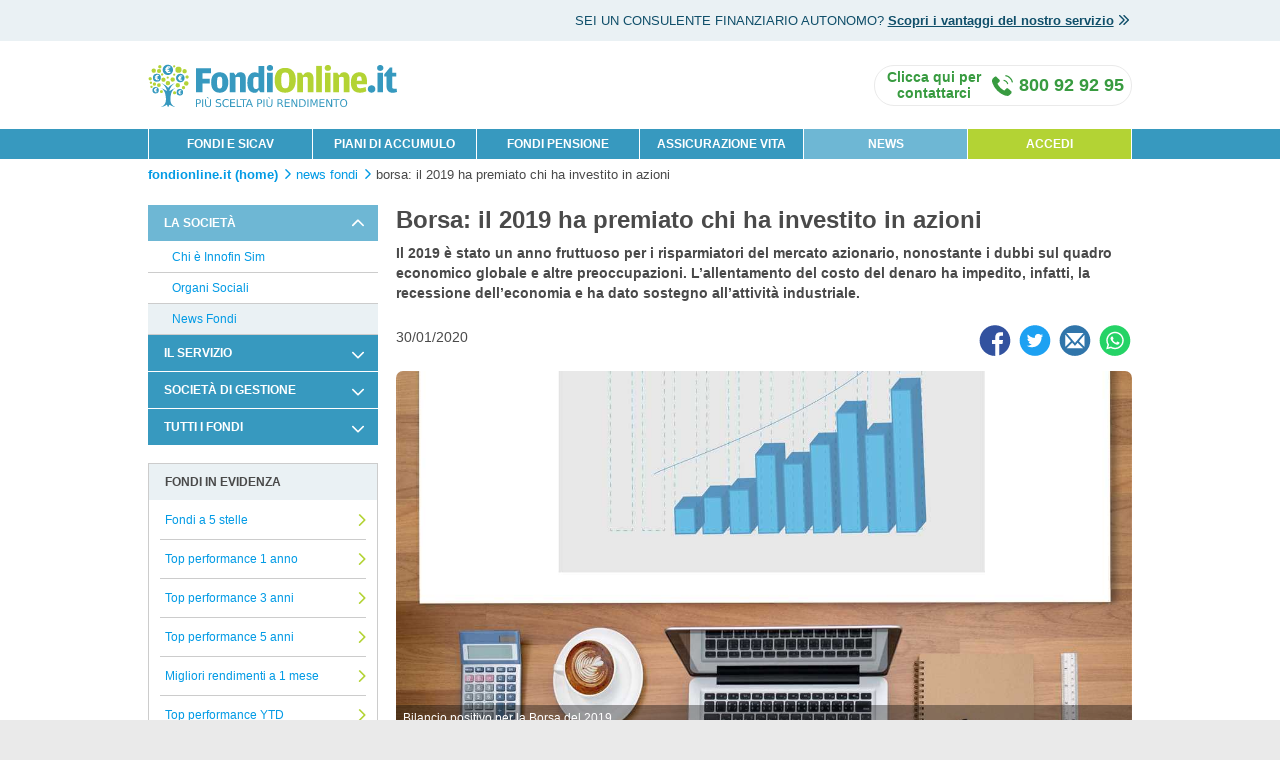

--- FILE ---
content_type: text/html;charset=UTF-8
request_url: https://www.fondionline.it/news-fondi/borsa-il-2019-ha-premiato-chi-ha-investito-in-azioni-00029114.html
body_size: 19979
content:
<!doctype html>
<html lang="it">
    <head>
        <meta charset="utf-8">
        <title>Borsa: il 2019 ha premiato chi ha investito in azioni | FondiOnline.it</title>
        <meta name="description" content="I risparmiatori che nel 2019 hanno investito nella Borsa italiana hanno guadagnato, secondo l'indice FTSE Mid, il 28,3 pct. Bilancio positivo anche per l'obbligazionario." />
        <meta name="keywords" content="piazza affari, borsa, risparmiatori, azioni, bilancio" />
        <meta property="og:title" content="Borsa: il 2019 ha premiato chi ha investito in azioni | FondiOnline.it"/>
        <meta property="og:description" content="I risparmiatori che nel 2019 hanno investito nella Borsa italiana hanno guadagnato, secondo l'indice FTSE Mid, il 28,3 pct. Bilancio positivo anche per l'obbligazionario."/>
        <meta property="og:image" content="https://img.gruppomol.it/articoli/image/borsa/1200x1200_Depositphotos_138134448_original.jpg"/>
        <link rel="canonical" href="https://www.fondionline.it/news-fondi/borsa-il-2019-ha-premiato-chi-ha-investito-in-azioni-00029114.html" />
        <meta name="viewport" content="width=device-width, initial-scale=1, maximum-scale=1" />
        
   		
	<meta http-equiv="X-UA-Compatible" content="IE=edge" /> 	
	<meta http-equiv="cache-control" content="no-cache" />
    <link rel="stylesheet" type="text/css" href="/css/css-reset.css?20250912" />
    
    

    

    
    <link rel="icon" type="image/x-icon" href="/images/favicon.png?20250912"/>
    
    <!-- link href="https://fonts.googleapis.com/css?family=Roboto+Condensed:400,700" rel="stylesheet" /-->

    <meta name="msvalidate.01" content="DC9A7613459CFE8FF9B8BABC99BD4A55" />



<!-- Google Tag Manager -->
<script>(function(w,d,s,l,i){w[l]=w[l]||[];w[l].push({'gtm.start':
new Date().getTime(),event:'gtm.js'});var f=d.getElementsByTagName(s)[0],
j=d.createElement(s),dl=l!='dataLayer'?'&l='+l:'';j.async=true;j.src=
'https://www.googletagmanager.com/gtm.js?id='+i+dl;f.parentNode.insertBefore(j,f);
})(window,document,'script','dataLayer','GTM-NZJGLZ3');</script>
<!-- End Google Tag Manager -->
    
    <!--[if lt IE 9]>
  <script>
    document.createElement("header");
    document.createElement("footer");
    document.createElement("section"); 
    document.createElement("aside");
    document.createElement("nav");
    document.createElement("article"); 
    document.createElement("hgroup");
    document.createElement("time");
  </script>
<![endif]-->
    
        <link rel="stylesheet" type="text/css" href="/css/news.css" />
        <link rel="alternate" type="application/rss+xml" href="https://www.fondionline.it/rss/">
    </head>
    <body>
        
<!-- Google Tag Manager (noscript) -->
<noscript><iframe src="https://www.googletagmanager.com/ns.html?id=GTM-NZJGLZ3" height="0" width="0" style="display:none;visibility:hidden"></iframe></noscript>
<!-- End Google Tag Manager (noscript) -->
        
   		




    
    
        <article class="hyd-top-header">
            <dl class="hyd-top-head-wrap">
                <dt>SEI UN CONSULENTE FINANZIARIO AUTONOMO?<span class="br-nl">&nbsp;</span></dt>
                <dd>
                    <a href="https://www.fondionline.it/consulenti-finanziari-autonomi.html" class="hyd-double-arrow">
                        Scopri i vantaggi del nostro servizio
                        <i class="icon icon-sm icon-arrow-double"></i>
                    </a>
                    
                </dd>
            </dl>
            <a href="#" id="hyd-top-header-close"><i class="icon icon-sm icon-close"></i></a>
        </article>
    


<header class="hyd-header">
	
    <div class="hyd-menu-wrap">
		<input class="icon-menu-handler" type="checkbox" id="segMenuHandler" style="display:none;" />
        <label class="icon-menu" for="segMenuHandler">
	        <span></span>
	        <span></span>
	        <span></span>
	        <span></span>
	        <label>Menu</label>
        </label>
		<label class="backdrop-menu" for="MenuHandler"></label>
        
        <nav>
            	
         	
         	    
				
				  	<ul>
						<li class="first "><a href="/fondi/">FONDI E SICAV</a></li>
						<li class=""><a href="/pac/">PIANI DI ACCUMULO</a></li>
						<li class=""><a href="/fondi-pensione/">FONDI PENSIONE</a></li>
						<li class=""><a href="/assicurazione-vita/preventivo-metlife.html">ASSICURAZIONE VITA</a></li>
						<li class=" on"><a href="/news-fondi/lista-news.html">NEWS</a></li>
						
							
					  		  	<li class="last">
                                   	<a href="/login.html" title="Accesso area clienti">ACCEDI</a>
                                    
	                                
                                </li>
							
							
						
			  		</ul>
				
			
        </nav>
        

    
    
     </div>
     
     
        
        
            
        
    
    
    <div class="hyd-head-wrap">
		<figure>
	        
			 	
			 	
			 		<a href="https://www.fondionline.it/" title="ricerca fondi comuni e fondi pensione on line">
			 			<img src="/images/logo-fondionline.svg" alt="homepage FondiOnline.it" title="FondiOnline.it. Più scelta più performance" height="55" width="315" class="logo fondionline.it" style="height: 55px; width: 315px; margin-top: 10px; margin-bottom: 8px; float: left;"/>
					</a>
			 	
			
	        <figcaption></figcaption>
	     </figure>
	     
        
            
            
                <a id="contactUsModalLink" class="assistenceInfo" data-title="Clicca qui per contattarci" href="#contactUsModal" data-effect=mfp-zoom-in on="tap:richiesta-contatto">
                   <i class="icon icon-telephone"></i>
                   <span class="call-txt-d"><span>Chiama gratis</span> <strong>800 92 92 95</strong></span>
                   <span class="call-txt-m"><span>CONTATTACI</strong></span>
                </a>
            
        
        
         <!--a href="tel:800929295" class="assistenceInfo hyd-hide-desktop" data-title="Clicca qui per contattarci">
             <i class="icon icon-telephone"></i>
             <span class="call-txt"><span>Contattaci</strong></span>
         </a-->
         

<!-- inizio modale Oppure CLICCA QUI per essere richiamato -->
<div id="contactUsModal" class="white-popup-no-padding zoom-anim-dialog mfp-hide">

    <div class="chiamaci-ora-mobile">
        <a href="tel:800929295" class="btn btn-chiama btn-big btn-orange" data-effect="mfp-zoom-in">
            CHIAMACI ORA GRATIS
        </a>
    </div>

    <div class="row box-blue-contattaci">
        <div class="col-xs-12">
            <h1 class="h3 m-0">Compila il modulo per essere richiamato</h1>
        </div>
    </div>

    <div class="row box-grigio-contattaci">
        <div class="col-xs-12">
            <p class="m-0">
                Se sei interessato al nostro servizio lasciaci i tuoi dati. 
                Un nostro operatore ti contatterà per fornirti <strong>gratuitamente e senza impegno</strong> tutte le informazioni relative a FondiOnline.it
            </p>
        </div>
    </div>

    <section id="contattaci">
        <form id="rcForm" name="rcForm" method="POST" action="#">
            <div class="row mt-1">
                <div class="col-xs-0 col-sm-1 hyd-hide-mobile"></div>
                <div class="col-xs-12 col-sm-10">
                    <h2 class="h5 primary-color">Dati di contatto</h2>
                </div>
                <div class="col-xs-0 col-sm-1 hyd-hide-mobile"></div>
            </div>
            
            <div class="row mt-1 mb-2">
                <div class="col-xs-0 col-sm-1 hyd-hide-mobile"></div>
                <div class="col-xs-12 col-sm-5">
                    <div class="input-form textbox">
                        <label for="rc_name" class="required">
                            Nome *
                        </label>
                        <input id="rc_name" name="rc_form[name]" type="text" maxlength="30" autocomplete="new-password" placeholder="Inserisci" />
                        
                        <div id="rc_nameError" class="error-label">
                            Errore nella compilazione del campo
                        </div>
                    </div>
                </div>

                <div class="col-xs-12 col-sm-5">
                    <div class="input-form textbox">
                        <label for="rc_surname" class="required">
                            Cognome *
                        </label>
                        <input id="rc_surname" name="rc_form[surname]" type="text" maxlength="30" autocomplete="new-password" placeholder="Inserisci" />
                        
                        <div id="rc_surnameError" class="error-label">
                            Errore nella compilazione del campo
                        </div>
                    </div>
                </div>
                <div class="col-xs-0 col-sm-1 hyd-hide-mobile"></div>
            </div>

            <div class="row mt-1 mb-2">
                <div class="col-xs-0 col-sm-1 hyd-hide-mobile"></div>
                <div class="col-xs-12 col-sm-5">
                    <div class="input-form textbox">
                        <label for="rc_mobile" class="required">
                            Telefono cellulare *
                        </label>
                        <input id="rc_mobile" name="rc_form[cellPhone]" type="text" maxlength="15" autocomplete="new-password" placeholder="Inserisci" />
                        
                        <div id="rc_mobileError" class="error-label">
                            Errore nella compilazione del campo
                        </div>
                    </div>
                </div>

                <div class="col-xs-12 col-sm-5">
                    <div class="input-form textbox">
                        <label for="rc_email" class="required">
                            Indirizzo e-mail
                        </label>
                        <input id="rc_email" name="rc_form[email]" type="text" maxlength="40" autocomplete="new-password" placeholder="Inserisci" />
                        
                        <div id="rc_emailError" class="error-label">
                            Errore nella compilazione del campo
                        </div>
                    </div>
                </div>
                <div class="col-xs-0 col-sm-1 hyd-hide-mobile"></div>
            </div>

            <div class="row mt-1 mb-2">
                <div class="col-xs-0 col-sm-1 hyd-hide-mobile"></div>
                <div class="col-xs-12 col-sm-10">
                    <div class="input-form textarea">
                        <label for="rc_notes" class="required">
                            Note
                        </label>
                        <textarea id="rc_notes" name="rc_form[notes]" rows="3" placeholder="Come possiamo aiutarti? Inserisci eventuali informazioni" ></textarea>
                    </div>
                </div>
                <div class="col-xs-0 col-sm-1 hyd-hide-mobile"></div>
            </div>

            <div class="row">
                <div class="col-xs-0 col-sm-1 hyd-hide-mobile"></div>
                <div class="col-xs-12 col-sm-10">
                    <h2 class="h5 primary-color">Informazioni addizionali</h2>
                </div>
                <div class="col-xs-0 col-sm-1 hyd-hide-mobile"></div>
            </div>

            <div class="row mt-1 mb-2">
                <div class="col-xs-0 col-sm-1 hyd-hide-mobile"></div>
                <div class="col-xs-12 col-sm-10">
                    <div class="input-form selectbox">
                        <label for="rc_origin" class="required">
                            Come hai conosciuto FondiOnline.it? *
                        </label>
                        
                        <div class="container">
                            <div class="dropdown-s">
                                <div class="select" data-id="rc_origin">
                                    <span>Seleziona</span>
                                    <i class="icon icon-sm icon-dropdown-caret m-0"></i>
                                </div>
                                <input type="hidden" id="rc_origin" name="rc_form[origin]" value="-1">
                                <ul class="dropdown-s-menu">
                                    
                                        <li data-val="1">Stampa</li>
                                    
                                        <li data-val="2">Google</li>
                                    
                                        <li data-val="3">Passaparola</li>
                                    
                                        <li data-val="5">Socio Altroconsumo</li>
                                    
                                        <li data-val="4">Altro</li>
                                    
                                </ul>
                            </div>
                        </div>
                        
                        <div id="rc_originError" class="error-label">
                            Errore nella compilazione del campo
                        </div>
                    </div>
                </div>
                <div class="col-xs-0 col-sm-1 hyd-hide-mobile"></div>
            </div>
            
            <div id="rc_press_box" class="row mt-1 mb-2 hidden">
                <div class="col-xs-0 col-sm-1 hyd-hide-mobile"></div>
                <div class="col-xs-12 col-sm-10">
                    <div class="input-form selectbox">
                        <label for="rc_press" class="required">
                            Seleziona la testata *
                        </label>
                        <div class="dropdown-s">
                            <div class="select" data-id="rc_press">
                                <span>Seleziona</span>
                                <i class="icon icon-sm icon-dropdown-caret m-0"></i>
                            </div>
                            <input type="hidden" id="rc_press" name="rc_form[press]" value="-1">
                            <ul class="dropdown-s-menu">
                                
                                    <li data-val="1">Sole 24 Ore</li>
                                
                                    <li data-val="2">Milano Finanza</li>
                                
                                    <li data-val="3">Corriere della Sera</li>
                                
                                    <li data-val="4">Repubblica</li>
                                
                                    <li data-val="5">Altro</li>
                                
                            </ul>
                        </div>
                        
                        <div id="rc_pressError" class="error-label">
                            Errore nella compilazione del campo
                        </div>
                    </div>
                </div>
                <div class="col-xs-0 col-sm-1 hyd-hide-mobile"></div>
            </div>

            <div class="row">
                <div class="col-xs-0 col-sm-1 hyd-hide-mobile"></div>
                <div class="col-xs-12 col-sm-10">
                    <div class="input-form textbox">
                        <label for="" class="required">
                            Vorrei informazioni in qualità di *
                        </label>
                    </div>
                </div>
                <div class="col-xs-0 col-sm-1 hyd-hide-mobile"></div>
            </div>
            <div class="row mb-2">
                <div class="col-xs-0 col-sm-1 hyd-hide-mobile"></div>
                
                    <div class="col-xs-12 col-sm-5">
                        <div class="input-form radiobox">
                            <input type="radio" id="rc_usertype_1" name="rc_form[userType]" value="1" checked>
                            <label for="rc_usertype_1">Potenziale Cliente</label>
                        </div>
                    </div>
                
                    <div class="col-xs-12 col-sm-5">
                        <div class="input-form radiobox">
                            <input type="radio" id="rc_usertype_2" name="rc_form[userType]" value="2" >
                            <label for="rc_usertype_2">Consulente Finanziario Autonomo</label>
                        </div>
                    </div>
                
                <div class="col-xs-0 col-sm-1 hyd-hide-mobile"></div>
            </div>

            <div class="row mb-2">
                <div class="col-xs-0 col-sm-1 hyd-hide-mobile"></div>
                <div class="col-xs-12 col-sm-10 text-right">
                    <em class="note-small">* Nota: i campi indicati con l'asterisco sono obbligatori</em>
                </div>
                <div class="col-xs-0 col-sm-1 hyd-hide-mobile"></div>
            </div>

            <div class="row mb-1">
                <div class="col-xs-0 col-sm-1 hyd-hide-mobile"></div>
                <div class="col-xs-12 col-sm-10">
                    <h2 class="h5 primary-color">Privacy e condizioni di utilizzo</h2>
                </div>
                <div class="col-xs-0 col-sm-1 hyd-hide-mobile"></div>
            </div>

            <div class="row">
                <div class="col-xs-0 col-sm-1 hyd-hide-mobile"></div>
                <div class="col-xs-12 col-sm-10">
                    <div class="input-form textbox">
                        <label id="rc_consensiObbligatoriLabel" for="" class="fs-11-14 required">Informativa Privacy</label>
                    </div>
                </div>
                <div class="col-xs-0 col-sm-1 hyd-hide-mobile"></div>
            </div>

            <div class="row mb-1">
                <div class="col-xs-0 col-sm-1 hyd-hide-mobile"></div>
                <div class="col-xs-12 col-sm-10">
                    <div class="input-form checkbox">
                        <div class="checkWrap">
                            <label>
                                <input type="checkbox" id="rc_consensiObbligatori2" name="rc_form[acceptedPrivacy]" value="1" class="filled-in" />
                                <span>&nbsp;</span>
                            </label>
                        </div>
                        <label for="rc_consensiObbligatori2" class="small">
                            L’utente conferma di aver visionato l’Informativa Privacy (<a id="rc_privacyModalLink1" class="popup-modal" data-title="Informativa privacy" href="#rc_privacyModal" data-effect=mfp-zoom-in><strong>apri</strong></a>) 
                            e prende atto che i suoi dati saranno trattati da parte di Innofin SIM S.p.A. e comunicati ai soggetti indicati al punto 5.1 dell'informativa 
                            (<strong>obbligatorio</strong>).
                        </label>
                    </div>
                </div>
                <div class="col-xs-0 col-sm-1 hyd-hide-mobile"></div>
            </div>

            <div class="row">
                <div class="col-xs-0 col-sm-1 hyd-hide-mobile"></div>
                <div class="col-xs-12 col-sm-10">
                    <div class="input-form textbox">
                        <label id="consensiObbligatoriLabel" for="" class="fs-11-14 required">Consensi Privacy Innofin SIM</label>
                    </div>
                </div>
                <div class="col-xs-0 col-sm-1 hyd-hide-mobile"></div>
            </div>

            <div class="row mb-1">
                <div class="col-xs-0 col-sm-1 hyd-hide-mobile"></div>
                <div class="col-xs-12 col-sm-10">
                    <div class="input-form checkbox">
                        <div class="checkWrap">
                            <label>
                                <input type=checkbox id="rc_consensiFacoltativi" name="rc_form[acceptedOptionalAgreement]" value="1" class="filled-in" />
                                <span>&nbsp;</span>
                            </label>
                        </div>
                        <label id="rc_consensiFacoltativi" for="rc_openConsensiFacoltativiBlock" class="small">
                            L'utente presta il proprio libero ed esplicito consenso per i trattamenti di cui al punto 1.3 dell'Informativa Privacy 
                            <a id="rc_privacyModalLink2" class="popup-modal" data-title="Informativa privacy" href="#rc_privacyModal" data-effect=mfp-zoom-in><strong>apri</strong></a>
                            . Tutti questi consensi sono facoltativi, <a href="#" onclick="return false;" id="rc_openConsensiFacoltativiBlock"><strong>clicca qui</strong></a>
                            per visionarli e selezionarli individualmente.
                        </label>
                    </div>
                </div>
                <div class="col-xs-0 col-sm-1 hyd-hide-mobile"></div>
            </div>
            
            <div id="rc_consensiFacoltativiBlock" style="display: none;">
                <div class="row mb-1" id="rc_consensiFacoltativi1Block-container">
                    <div class="col-xs-0 col-sm-1 hyd-hide-mobile"></div>
                    <div class="col-xs-12 col-sm-10">
                        <div class="input-form checkbox">
                            <div class="checkWrap">
                                <label>
                                    <input type=checkbox id="rc_consensiFacoltativi1" name="rc_form[acceptedPromotion]" value="1" class="filled-in" />
                                    <span>&nbsp;</span>
                                </label>
                            </div>
                            <label id="rc_consensiFacoltativi1Label" for="rc_consensiFacoltativi1" class="small">
                                L'utente acconsente al trattamento dei dati personali, da parte di Innofin SIM S.p.A., per l’invio di comunicazioni promozionali e materiale pubblicitario, 
                                l’offerta di prodotti e/o servizi propri o di terzi, il compimento di sondaggi e ricerche di mercato, mediante ogni mezzo tra cui in particolare: telefono, posta elettronica, applicazioni informatiche (App), notifiche push, SMS, altri servizi di messaggistica, ovvero attraverso social media (<strong>facoltativo</strong>).
                            </label>
                        </div>
                    </div>
                    <div class="col-xs-0 col-sm-1 hyd-hide-mobile"></div>
                </div>

                <div class="row mb-1" id="rc_consensiFacoltativi2Block-container">
                    <div class="col-xs-0 col-sm-1 hyd-hide-mobile"></div>
                    <div class="col-xs-12 col-sm-10">
                        <div class="input-form checkbox">
                            <div class="checkWrap">
                                <label>
                                    <input type=checkbox id="rc_consensiFacoltativi2" name="rc_form[acceptedMarketing]" value="1" class="filled-in" />
                                    <span>&nbsp;</span>
                                </label>
                            </div>
                            <label id="rc_consensiFacoltativi2Label" for="rc_consensiFacoltativi2" class="small">
                                L'utente acconsente al trattamento dei dati personali, da parte di Innofin SIM S.p.A., per la profilazione per finalità commerciali e di marketing 
                                sulla base delle modalità di utilizzo del Sito FondiOnline, l’interesse dimostrato per i diversi prodotti/servizi e l’esposizione alla comunicazione 
                                pubblicitaria (<strong>facoltativo</strong>).
                            </label>
                        </div>
                    </div>
                    <div class="col-xs-0 col-sm-1 hyd-hide-mobile"></div>
                </div>

                <div class="row mb-1" id="rc_consensiFacoltativi3Block-container">
                    <div class="col-xs-0 col-sm-1 hyd-hide-mobile"></div>
                    <div class="col-xs-12 col-sm-10">
                        <div class="input-form checkbox">
                            <div class="checkWrap">
                                <label>
                                    <input type=checkbox id="rc_consensiFacoltativi3" name="rc_form[acceptedOtherPromotion]" value="1" class="filled-in" />
                                    <span>&nbsp;</span>
                                </label>
                            </div>
                            <label id="rc_consensiFacoltativi3Label" for="rc_consensiFacoltativi3" class="small">
                                L'utente acconsente al trattamento dei dati personali, da parte di Innofin SIM S.p.A., per la cessione dei dati ad altre società di Moltiply Group
                                per l’invio di comunicazioni promozionali e materiale pubblicitario, l’offerta di prodotti e/o servizi propri o di terzi, il compimento di sondaggi e 
                                ricerche di mercato, mediante ogni mezzo tra cui in particolare: telefono, posta elettronica, applicazioni informatiche (App), notifiche push, SMS, altri servizi di messaggistica, ovvero attraverso social media (<strong>facoltativo</strong>).
                            </label>
                        </div>
                    </div>
                    <div class="col-xs-0 col-sm-1 hyd-hide-mobile"></div>
                </div>
            </div>

            <input type="hidden" name="rc_form[type]" value="2" />

            <div id="rc_privacyModal" class="mfp-hide white-popup popup-big zoom-anim-dialog">
                <div class="popup-content hyd-content">
                    

	
	<h2 class="h2-small">Informativa sulla privacy</h2>

                   
<p>
	Seguendo una politica di trasparenza e correttezza, nel rispetto della disciplina vigente e con particolare 
	riferimento al Regolamento UE 2016/679 (nel seguito il “<strong>Regolamento Privacy</strong>”), 
	la società Innovazione Finanziaria SIM S.p.A. (nel seguito la “<strong>Società</strong>” o “<strong>Innofin</strong>”), 
	appartenente al gruppo societario facente capo alla controllante Moltiply Group S.p.A. (nel seguito “<strong>Moltiply</strong>”), 
	in qualità di autonomo titolare del trattamento, Le fornisce alcune informazioni riguardanti il trattamento dei dati personali da Lei comunicati in fase precontrattuale, 
	contrattuale ed in generale in occasione nell’ambito della fruizione dei servizi riferibili al sito <a title="http://www.fondionline.it/" href="https://www.fondionline.it/"><strong>www.fondionline.it</strong></a>, ancorché eventualmente integrato in 
	altri siti in modalità “co-branded” e/o adattato per dispositivi mobili, anche in forma di “app” (nel seguito il “<strong>Sito FondiOnline</strong>” o anche il “<strong>Sito</strong>”).
</p>

<h2 class="h2-small">1. FINALITÀ E BASE GIURIDICA DEL TRATTAMENTO</h2>
<p class="mt-1">
	<strong>1.1.</strong>
	I dati raccolti saranno trattati dalla Società, senza necessità di esplicito consenso ai sensi dell’art. 6, paragrafo 1, lettera b) del Regolamento Privacy, per le seguenti finalità:
</p>
<ul class="ul-upper-alpha">
	<li>consentire a Innofin di perfezionare e dare esecuzione al servizio di collocamento ed al servizio accessorio di custodia ed amministrazione concluso con l’interessato per il tramite del Sito;</li>
	<li>consentire ad Innofin di effettuare i trattamenti previsti per l’attività di intermediazione assicurativa;</li>
	<li>fornire ad Allfunds Bank S.A., nei confronti del quale Innofin agisce quale sub-collocatore di Fondi Comuni di Investimento e Sicav, le informazioni necessarie all’erogazione dei servizi da Lei richiesti o con Lei concordati, relativamente ai prodotti finanziari oggetto di tale accordo di sub-collocamento;</li>
	<li>fornire a quei soggetti (in primo luogo gestori di Fondi Comuni di Investimento, Sicav autorizzati alla commercializzazione in Italia, compagnie e intermediari assicurativi) con cui Innofin ha stipulato/stipulerà accordi commerciali o di collaborazione, ovvero a soggetti che svolgono attività professionali nell’ambito dei servizi d’investimento di cui Lei si avvale (es. consulenti finanziari autonomi), le informazioni necessarie all’erogazione dei servizi da Lei richiesti o con Lei concordati;</li>
	<li>facilitare l’utilizzo del Sito FondiOnline nelle sue diverse sezioni e versioni, ad esempio mediante il riconoscimento degli utenti che ritornano sul sito, la semplificazione e personalizzazione dell’esperienza utente, il salvataggio di ricerche e preventivi per ogni tipologia di prodotto;</li>
	<li>l’attività di assistenza telefonica alla clientela necessaria e conseguente alla prestazione dei servizi contrattualmente richiesti e/o dovuti all’interessato;</li>
	<li>la gestione amministrativa dei rapporti, anche commerciali, tra Innofin ed i soggetti terzi indicati ai punti precedenti;</li>
	<li>rispondere ai commenti e alle segnalazioni inviate dalla clientela;</li>
	<li>per consentire agli utenti del Sito di partecipare a concorsi e operazioni a premi promossi da Innofin.</li>
</ul>
<p class="mt-1">
	I dati raccolti saranno trattati da Innofin, senza necessità di esplicito consenso ai sensi dell’art. 6, paragrafo 1, lettera c) del Regolamento Privacy, per adempiere in generale agli obblighi di legge e regolamentari applicabili all’attività della Società.
	Inoltre, per adempiere agli obblighi normativi previsti dal D.Lgs. 231/2007 e ss. mm. ii. in materia di antiriciclaggio, potranno essere trattati occasionalmente anche dati personali appartenenti alle "categorie particolari" di cui all’art. 9, paragrafo 1, del Regolamento Privacy e/o dati personali relativi a condanne penali e a reati di cui all'articolo 10 del medesimo regolamento.
</p>
     
<p class="mt-1">
	<strong>1.2.</strong>
	I dati raccolti saranno altresì trattati da Innofin senza necessità di esplicito consenso, al fine di perseguire il proprio legittimo interesse ai sensi dell’articolo 6, paragrafo 1, lettera f) del Regolamento Privacy, per:
	<ul class="ul-upper-alpha">
		<li>promuovere i propri servizi agli utenti che ne hanno già usufruito, mediante l’invio di comunicazioni informative e commerciali tramite posta elettronica, ferma restando la facoltà da parte degli utenti di opporsi in ogni momento al trattamento. Resta inteso che tale trattamento viene effettuato nel rispetto delle previsioni di cui all’articolo 130, comma 4, del Codice Privacy;</li>
		<li>sviluppare analisi, osservatori, modelli previsionali su basi storiche e/o statistiche, che potranno essere utilizzati per la gestione del business, l’aumento della competitività dell’offerta prodotti, il miglioramento del servizio e/o la diffusione in forma completamente anonima anche nei confronti del pubblico;</li>
		<li>monitorare e assicurare il corretto funzionamento di tutti gli strumenti utilizzati per l’invio di comunicazioni agli utenti del Sito;</li>
		<li>effettuare ogni approfondimento necessario per la corretta rilevazione/verifica delle operazioni andate a buon fine;</li>
		<li>la prevenzione di frodi e di utilizzi non autorizzati del servizio, la tutela dei diritti e degli interessi del titolare in sede stragiudiziale e giudiziale, la valutazione dell’affidabilità economica e/o della solvibilità dei potenziali clienti, anche per il tramite di verifiche incrociate con banche dati esterne, e/o attraverso l’accesso ai sistemi informativi di società autorizzate.</li>
	    <li>raccogliere e gestire il feedback della clientela sul servizio erogato da Innofin, nonché dai relativi partner commerciali.</li>
	</ul>          	
</p>

<p>
	<strong>1.3.</strong>
	I dati raccolti potranno essere trattati da Innofin, previo esplicito e libero consenso dell'interessato ai sensi dell’articolo 6, paragrafo 1, lettera a) del Regolamento Privacy, per le seguenti finalità:          
</p>
<ul class="ul-upper-alpha">
    <li>l’invio di comunicazioni promozionali e materiale pubblicitario, l’offerta di prodotti e/o servizi propri o di terzi, il compimento di sondaggi e ricerche di mercato, mediante ogni mezzo tra cui in particolare: telefono, posta elettronica, applicazioni informatiche (App), notifiche push, SMS, altri servizi di messaggistica, ovvero attraverso social media;  resta inteso che il mancato consenso al presente trattamento non pregiudica il trattamento di cui al precedente punto 1.2;</li>
    <li>la profilazione degli utenti per finalità commerciali e di marketing sulla base delle modalità di utilizzo del Sito FondiOnline, l’interesse dimostrato per i diversi prodotti/servizi e l’esposizione alla comunicazione pubblicitaria; </li>
    <li>la cessione dei dati personali ad altre società appartenenti a Moltiply per l’invio di comunicazioni promozionali e materiale pubblicitario, l’offerta di prodotti e/o servizi propri o di terzi, il compimento di sondaggi e ricerche di mercato, mediante ogni mezzo tra cui in particolare: telefono, posta elettronica, applicazioni informatiche (App), notifiche push, SMS, altri servizi di messaggistica, ovvero attraverso social media.</li>
</ul> 
	
<p>
	<strong>1.4.</strong>
	I dati forniti dagli interessati potranno inoltre essere utilizzati da Allfunds Bank S.A., dalle società di gestione italiane ed estere nonché dalle compagnie assicurative e intermediari assicurativi  con cui Innofin ha stipulato/stipulerà accordi commerciali o convenzioni di collocamento senza necessità di esplicito consenso ai sensi dell’art. 6, paragrafo 1, lettera b) del Regolamento Privacy, al fine di perfezionare e dare esecuzione al servizio di collocamento ed al servizio di custodia ed amministrazione concluso con gli utenti.
</p>
	
<p>
	I dati raccolti saranno trattati da Allfunds Bank S.A., dalle società di gestione italiane ed estere nonché dalle compagnie assicurative e intermediari assicurativi con cui Innofin ha stipulato/stipulerà accordi commerciali o di collaborazione, senza necessità di esplicito consenso ai sensi dell’art. 6, paragrafo 1, lettera c) del Regolamento Privacy, per adempiere in generale agli obblighi di legge e regolamentari. 
</p>

<h2 class="h2-small">2. CONFERIMENTO DEI DATI</h2>
<p>
	<strong>2.1.</strong>
	La informiamo che la comunicazione dei dati personali necessari per il raggiungimento delle finalità indicate ai punti 1.1 ed 1.4 è obbligatoria e l’eventuale rifiuto di fornire i dati comporterà l’impossibilità di instaurare e/o proseguire il rapporto contrattuale con Innofin. 
</p>

<h2 class="h2-small">3. TITOLARI DEL TRATTAMENTO</h2>
<p class="mt-1">
	<strong>3.1.</strong>
	Autonomo titolare del trattamento è Innofin.
</p>

<h2 class="h2-small">4. AMBITO DI COMUNICAZIONE E DIFFUSIONE DEI DATI, RESPONSABILI DEL TRATTAMENTO</h2>
<p class="mt-1">
	<strong>4.1.</strong>
	I dati da Lei forniti potranno essere comunicati in forza delle finalità descritte al punto 1 ai seguenti soggetti, in qualità di autonomi titolari del trattamento:
</p>
<ul class="ul-upper-alpha">
    <li>Allfunds Bank S.A., con la quale Innofin ha in essere una convenzione di sub-collocamento finalizzata alla prestazione dei servizi offerti da Innofin; </li>
    <li>società di gestione italiane ed estere con cui Innofin ha stipulato o stipulerà accordi commerciali o convenzioni di collocamento (principalmente gestori di Fondi Comuni di Investimento, Sicav autorizzati alla commercializzazione in Italia, il cui elenco aggiornato è pubblicato alla seguente pagina Internet: <a title="https://www.fondionline.it/societa-di-gestione.html" href="https://www.fondionline.it/societa-di-gestione.html"><strong>https://www.fondionline.it/societa-di-gestione.html</strong></a>) per l’esecuzione delle disposizioni da Lei ricevute, ovvero, per l’erogazione dei servizi da Lei richiesti;</li>
    <li>la banca presso la quale sono depositate le disponibilità liquide dei clienti di Innofin (Banca Intesa Sanpaolo, sito <a href="http://www.intesasanpaolo.com" target="_blank">www.intesasanpaolo.com</a>);</li>
    <li>compagnie assicurative e intermediari assicurativi <i>partner</i> con i quali Innofin ha stipulato accordi di intermediazione di prodotti assicurativi;</li>
    <li>altre società con cui Innofin ha stipulato o stipulerà accordi o collaborazioni finalizzati alla gestione e all’erogazione dei servizi prestati da Innofin;</li>
    <li>autorità e organi di vigilanza al cui controllo e supervisione è sottoposta Innofin (a titolo esemplificativo ma non esaustivo Consob, Banca d’Italia, Agenzia delle Entrate);</li>
    <li>professionisti di cui Lei si avvale che svolgono la propria attività nell’ambito dei servizi d’investimento (es. consulenti finanziari autonomi);</li>
    <li>società autorizzate, ad esempio informatori commerciali, per legittime verifiche, nell’interesse comune alla lealtà delle transazioni commerciali e al buon funzionamento del mercato;</li>
    <li>altre società di Moltiply, previo consenso, per attività commerciali e di marketing;</li>
    <li>organismi di vigilanza e/o di controllo, nonché tutte le pubbliche Autorità, italiane o unionali, cui la facoltà di accesso a tali dati è riconosciuta in forza di provvedimenti normativi, anche al fine di tutelare i diritti e gli interessi del titolare nelle sedi opportune.</li>
</ul>
<p class="mt-1">
	<strong>4.2.</strong>
	I dati da Lei forniti potranno essere comunicati in forza delle finalità descritte al punto 1 ai seguenti soggetti, all’uopo nominati responsabili del trattamento:
</p>
<ul class="ul-upper-alpha">
    <li>altre società di Moltiply, per attività attinenti alle seguenti aree: servizio clienti, marketing operativo, amministrazione, organizzazione, back-office, tecnologia, rilevazione dei servizi forniti e soddisfazione della clientela;</li>
    <li>altre società terze di rilevazione circa: qualità dei servizi forniti, soddisfazione della clientela, etc.;</li>
    <li>società che svolgono servizi legati all’erogazione, al monitoraggio, all’analisi della navigazione, alla misurazione e all’ottimizzazione di siti internet;</li>
    <li>società specializzate in attività di marketing, re-marketing, social media di gestione operativa di campagne di comunicazione tramite Internet, email e/o sistemi telefonici;</li>
    <li>società specializzate nella fornitura di servizi di elaborazione, archiviazione e/o analisi di dati e piattaforme informatiche utilizzate dai professionisti di cui Lei si avvale nell’ambito dei servizi d’investimento;</li>
    <li>società che svolgono attività di trasmissione, imbustamento, trasporto e smistamento delle comunicazioni alla clientela.</li>
</ul>

<p class="mt-1">
	<strong>4.3.</strong>
	I Suoi dati non saranno diffusi, messi a disposizione o dati in consultazione in alcuna forma a soggetti diversi da quelli indicati ai precedenti punti o a soggetti indeterminati.
</p>

<h2 class="h2-small">5. TRASFERIMENTO DEI DATI ALL'ESTERO</h2>
<p class="mt-1">
	<strong>5.1.</strong>
	I dati da Lei forniti potranno essere trasferiti al di fuori del territorio nazionale nell’ambito del perseguimento delle finalità di cui al punto 1 a società appartenenti alle categorie elencate al punto 4 aventi la propria sede in Paesi appartenenti all'Unione Europea.
</p>
<p class="mt-1">
	<strong>5.2.</strong>
	Ove previsto dalla normativa fiscale (es. normativa FATCA e CRS) i dati personali comunicati all’Agenzia delle Entrate, potrebbero essere da quest’ultima trasmessi all’autorità della residenza fiscale dell’interessato anche al di fuori dell’Unione Europea (es. USA, Paesi dell’OCSE).
</p>

<h2 class="h2-small">6. MODALITÀ DI TRATTAMENTO DEI DATI</h2>
<p class="mt-1">
	<strong>6.1.</strong>
	Il trattamento dei dati potrà essere effettuato attraverso strumenti manuali, automatizzati, informatici o telematici atti a memorizzare, gestire e trasmettere i dati stessi. 
</p>
<p class="mt-1">
	<strong>6.2.</strong>
	L’interessato non viene sottoposto ad alcuna decisione basata unicamente sul trattamento automatizzato, compresa la profilazione, che produca effetti giuridici che lo riguardano o che incida in modo significativamente analogo sulla sua persona. 
</p>
<p class="mt-1">
	<strong>6.3.</strong>
	Il Sito Fondionline fa utilizzo di cookies. Per maggiori informazioni, si rimanda all’informativa dedicata, prevista dalla normativa vigente, accessibile alla pagina Internet: <a title="https://www.fondionline.it/informativa-cookie.html" href="https://www.fondionline.it/informativa-cookie.html"><strong>www.fondionline.it/informativa-cookie.html</strong></a>. 
</p>

<h2 class="h2-small">7. PERIODO DI CONSERVAZIONE DEI DATI</h2>
<p class="mt-1">
	<strong>7.1.</strong>
	I dati personali trattati per le finalità indicate ai punti 1.1, 1.2, 1.3, sono conservati fino al 31 dicembre del 10° anno dalla data di cessazione di un rapporto continuativo o, in assenza di un rapporto continuativo, fino al 31 dicembre del 5° anno dalla data del conferimento delle informazioni o del successivo ultimo utilizzo delle stesse in risposta alla richiesta di un servizio da parte dell'utente.
</p>
<p class="mt-1">
	<strong>7.2.</strong>
	Nel caso di contenzioso stragiudiziale o giudiziale, i dati saranno conservati per tutta la durata dello stesso e fino allo scadere dei termini previsti dalla legge per le azioni di impugnazione.
</p>
<p class="mt-1">
	<strong>7.3.</strong>
	Per i dati anagrafici e di contatto degli utenti trattati sulla base di espresso consenso per le finalità indicate al punto 1.3, il periodo di conservazione è da intendersi esteso fino alla revoca del consenso, anche se successiva al termine di cui al punto 7.1.
</p>

<h2 class="h2-small">8. DIRITTI DELL’INTERESSATO</h2>
<p class="mt-1">
	<strong>8.1.</strong>
	Innofin nel pieno rispetto delle previsioni degli articoli 15, 16, 17, 18, 20 e 21, del Regolamento Privacy, La informa che Lei ha il diritto:
</p>
<ul class="ul-upper-alpha">
	<li>di chiedere l’accesso ai dati personali (art. 15) e la rettifica (art. 16) o la cancellazione degli stessi (art. 17), o la limitazione del trattamento (art. 18) che La riguardano, o di opporsi al loro trattamento (art. 21), oltre al diritto alla portabilità dei dati (art. 20);</li>
	<li>di revocare il consenso in qualsiasi momento senza pregiudicare la liceità del trattamento basata sul consenso prestato prima della revoca;</li>
	<li>il diritto di proporre reclamo al Garante per la protezione dei dati personali.</li>
</ul>
<p>
	La informiamo che, ai sensi dell'articolo 21 del Regolamento Privacy, Lei può opporsi in ogni momento al trattamento dei dati personali che la riguardano per finalità di marketing diretto.
</p>
<p class="mt-1">
	<strong>8.2.</strong>
	Per esercitare i diritti testé riassunti, Le chiediamo di utilizzare i seguenti riferimenti dedicati:
</p>
<p class="mt-1">
	
</p>
<ul class="ul-none">
    <li><strong>Innofin SIM S.p.A.</strong></li>
    <li>Sede Legale: Att.ne “Privacy Trattamento Dati” - Via Casati, 1/A - 20124 Milano</li>
    <li>Sede Operativa: Att.ne “Privacy Trattamento Dati” - Via Desenzano, 2 - 20146 Milano </li>
    <li>Numero verde: 800 92 92 95</li>
    <li>Email: <a title="Email Privacy Innofin" href="mailto:privacy@fondionline.it"><strong>privacy@fondionline.it</strong></a></li>
</ul>

<p class="mt-1">
	<strong>8.3.</strong>
	Per selezionare i trattamenti per i quali intende esercitare il diritto di opposizione o di revoca del consenso, è altresì possibile, in qualsiasi momento, compilare l’apposito <a title="Privacy diritto di opposizione" href="/privacy-diritto-di-opposizione.html"><strong>modulo online</strong></a>  e completare la semplice procedura indicata.
</p>

<h2 class="h2-small">9. RESPONSABILE PER LA PROTEZIONE DEI DATI PERSONALI</h2>
<p class="mt-1">
	<strong>9.1.</strong>
	Innofin ha nominato un proprio Responsabile per la protezione dei dati personali. Il dato di contatto dpo@innofin.it. Per l’esercizio dei diritti di cui al precedente punto 8.1., La preghiamo di utilizzare i contatti indicati al punto 8.2., dedicati alla gestione delle richieste di esercizio dei diritti dell’interessato.
</p>

<hr class="mb-1 hyd-hide-mobile">

<p class="p-small mt-0" id="informativaAggiornata">
    Informativa aggiornata al 26 aprile 2025
</p>
            
            
				
                </div>
                <div class="popup-footer">
                    <a class="popup-modal-dismiss" href="#">Chiudi</a>
                </div>
            </div>

            <div class="popup-padding-bottom">
                <div class="row">
                    <div class="col-xs-0 col-sm-1 hyd-hide-mobile"></div>
                    <div id="rcSavedOK" class="col-xs-12 col-sm-10 text-center mt-2 mb-3 box-errore">
                        <i id="successo" alt="Successo" class="icon icon-lg icon-check"></i>
                        La richiesta è stata salvata con successo, verrai ricontattato il prima possibile da un nostro operatore.
                    </div>
                    <div class="col-xs-0 col-sm-1 hyd-hide-mobile"></div>
                </div>
                <div class="row">
                    <div class="col-xs-0 col-sm-1 hyd-hide-mobile"></div>
                    <div id="rcSavedKO" class="col-xs-12 col-sm-10 text-center mt-2 mb-3 box-errore">
                        <i id="errore" alt="Errore" class="icon icon-lg icon-warning"></i> 
                        Attenzione si è verificato un problema in fase di salvataggio, ti invitiamo a contattarci tramite il nostro numero verde 800929295
                    </div>
                    <div class="col-xs-0 col-sm-1 hyd-hide-mobile"></div>
                </div>

                <div class="row mt-3">
                    <div class="col-xs-12">
                        <div id="saveButton" class="button-form mt-1 mb-2"> 
                            <a id="send_rc" href="#" class="btn btn-big btn-main">INVIA</a>
                        </div> 
                    </div>
                </div>
            </div>

        </form>

    </section>

</div>
	</div>
</header>

<section class="hyd-breadcrumb">
    
	  <ul>
		
		
		<li><a href="/" title="fondionline.it"><strong>FondiOnline.it&nbsp;(home)</strong></a></li>
		
		
		
			 <i class="icon icon-sm icon-arrow-right link-testuali"></i>
			
				
				
					<li><a href="/news-fondi/lista-news.html" title="news fondi">news fondi</a></li>
				
			
			 <i class="icon icon-sm icon-arrow-right link-testuali"></i>
		
			
			
				
					<li>borsa: il 2019 ha premiato chi ha investito in azioni</li>
				
				
			
			
		    
	  </ul>
	
</section>



<script type="application/ld+json">
{ "@context": "http://schema.org",
  "@type": "BreadcrumbList",
  "itemListElement":
  	[{ "@type": "ListItem",
      "position": 1,
      "item":{ 
		"@id": "https://www.fondionline.it",
        "name": "fondionline.it (home)"
      } 
	},

    {"@type": "ListItem",
      "position": 2,
      "item": {
		"@id": "https://www.fondionline.it/news-fondi/lista-news.html",
        "name": "news fondi"
      } 
	}
	,

    {"@type": "ListItem",
      "position": 3,
      "item": {
		"@id": "https://www.fondionline.it/news-fondi/borsa-il-2019-ha-premiato-chi-ha-investito-in-azioni-00029114.html",
        "name": "borsa: il 2019 ha premiato chi ha investito in azioni"
      } 
	}
	

    ] 
}
</script>



        <main id="institutionalpage" class="hyd-container hyd-columnstwo">
            
        
<aside class="hyd-aside hyd-aside1 hyd-hide-mobile">
    <div class="menu-accordion">
        <div class="menu-accordion-item">
            <input type="checkbox" name="menu-accordion-1" id="menu-accordion-panel-1" checked />
            <div class="menu-accordion-head">
                <label class="menu-accordion-title" for="menu-accordion-panel-1">LA SOCIETÀ</label>
            </div>
            <div class="menu-accordion-content">
                <ul>     
                    <li><a href="/chi-siamo.html" >Chi &egrave; Innofin Sim</a></li>
                    <li><a href="/organi-sociali.html" >Organi Sociali</a></li>
                    <li><a href="/news-fondi/lista-news.html" class="selected">News Fondi</a></li>
                             
                </ul>
            </div>
        </div>
    </div>
    
    <div class="menu-accordion">
        <div class="menu-accordion-item">
            <input type="checkbox" name="menu-accordion-2" id="menu-accordion-panel-2"  />
            <div class="menu-accordion-head">
                <label class="menu-accordion-title" for="menu-accordion-panel-2">IL SERVIZIO</label>
            </div>
            <div class="menu-accordion-content">
                <ul>
                    <!-- li><a href="/come-funziona.html">Come funziona</a></li-->
                    <li><a href="/condizioni-di-utilizzo.html">Condizioni di Utilizzo</a></li>
                    <li><a href="/documentazione-legale.html">Documentazione Contrattuale e Legale</a></li>
                    <li><a href="/arbitro-controversie-finanziarie.html">Arbitro Controversie Finanziarie</a></li>
                    <li><a href="/privacy.html">Informativa Privacy</a></li>  
                    <!-- >li><a href="/documento-informativo.html">Documento Informativo</a></li -->
                    <li><a href="/informativa-cookie.html">Informativa Cookie</a></li>
                    <li><a href="/reclami-assicurativi.html">Reclami Assicurativi</a></li>
                	<li><a href="/reclami-servizio-investimento.html">Reclami Servizio di Investimento</a></li>
                </ul>
            </div>
        </div>
    </div>

    <div class="menu-accordion">
        <div class="menu-accordion-item">
            <input type="checkbox" name="menu-accordion-3" id="menu-accordion-panel-3"  />
            <div class="menu-accordion-head">
                <label class="menu-accordion-title" for="menu-accordion-panel-3">SOCIET&Agrave; DI GESTIONE</label>
            </div>
            <div class="menu-accordion-content">
                <ul>
                    
                    	
                    			<li><a href="/societa-di-gestione/invesco.html">Invesco</a></li>
                    						
                    
                    	
                    			<li><a href="/societa-di-gestione/mediobanca.html">Mediobanca</a></li>
                    						
                    
                    	
                    			<li><a href="/societa-di-gestione/union-investment.html">Union Investment</a></li>
                    						
                    
                    	
                    			<li><a href="/societa-di-gestione/mfs.html">MFS</a></li>
                    						
                    
                    	
                    			<li><a href="/societa-di-gestione/vontobel.html">Vontobel</a></li>
                    						
                    
                    	
                    			<li><a href="/societa-di-gestione/flossbach-von-storch.html">Flossbach von Storch</a></li>
                    						
                    
                    	
                    			<li><a href="/societa-di-gestione/raiffeisen.html">Raiffeisen</a></li>
                    						
                    
                    	
                    			<li><a href="/societa-di-gestione/lombard-odier.html">Lombard Odier</a></li>
                    						
                    
                    	
                    			<li><a href="/societa-di-gestione/gam.html">GAM</a></li>
                    						
                    
                    	
                    			<li><a href="/societa-di-gestione/t-rowe-price.html">T. Rowe Price</a></li>
                    						
                    
                    	
                    			<li><a href="/societa-di-gestione/credit-suisse.html">Credit Suisse</a></li>
                    						
                    
                    	
                    			<li><a href="/societa-di-gestione/generali.html">Generali</a></li>
                    						
                    
                    	
                    			<li><a href="/societa-di-gestione/man.html">Man</a></li>
                    						
                    
                    	
                    			<li><a href="/societa-di-gestione/brown-advisory.html">Brown Advisory</a></li>
                    						
                    
                    	
                    			<li><a href="/societa-di-gestione/schroders.html">Schroders</a></li>
                    						
                    
                    	
                    			<li><a href="/societa-di-gestione/swisscanto.html">Swisscanto</a></li>
                    						
                    
                    	
                    			<li><a href="/societa-di-gestione/nordea.html">Nordea</a></li>
                    						
                    
                    	
                    			<li><a href="/societa-di-gestione/symphonia.html">Symphonia SGR</a></li>
                    						
                    
                    	
                    			<li><a href="/societa-di-gestione/comgest.html">Comgest</a></li>
                    						
                    
                    	
                    			<li><a href="/societa-di-gestione/im-global-partner-am.html">iM Global Partner AM</a></li>
                    						
                    
        	 		<li><a href="/societa-di-gestione.html" class="">Tutte le Società di Gestione</a></li>
                </ul>
            </div>
        </div>
    </div>
    
     
    <div class="menu-accordion">
        <div class="menu-accordion-item">
            <input type="checkbox" name="menu-accordion-4" id="menu-accordion-panel-4"  />
            <div class="menu-accordion-head">
                <label class="menu-accordion-title" for="menu-accordion-panel-4">TUTTI I FONDI</label>
            </div>
            <div class="menu-accordion-content">
                <ul>
                    
                        <li><a id="leftBar_categories_alternativi" href="/elenco-fondi/#alternativi">Alternativi</a></li>
                    
                        <li><a id="leftBar_categories_azionari" href="/elenco-fondi/#azionari">Azionari</a></li>
                    
                        <li><a id="leftBar_categories_bilanciati" href="/elenco-fondi/#bilanciati">Bilanciati</a></li>
                    
                        <li><a id="leftBar_categories_obbligazionari" href="/elenco-fondi/#obbligazionari">Obbligazionari</a></li>
                    
                    <li><a id="leftBar_categories_all" href="/elenco-fondi/" >Tutti i fondi confrontati</a></li>
                </ul>
            </div>
        </div>
    </div>


</aside>
 
    
            
            <section class="hyd-content">
                <article class="item-news">
                    <h1 class="h1">Borsa: il 2019 ha premiato chi ha investito in azioni</h1>
                    <section class="corpo style-testo abstract-news">
                        <p><p>Il 2019 &egrave; stato un anno fruttuoso per i risparmiatori del mercato azionario, nonostante&nbsp;i dubbi sul quadro economico globale e altre preoccupazioni.&nbsp;L&rsquo;allentamento del costo del denaro&nbsp;ha impedito, infatti, la recessione dell&rsquo;economia e ha dato sostegno all&rsquo;attivit&agrave; industriale.</p></p>
                    </section>

                    <section class="bar-data-social">
                        <div class="sub-info">
                            <span>
                                30/01/2020
                            </span>
                            
                        </div>
            
                        <ul class="socialshare" data-action="share">
						    <li data-share="facebook" class="socialshare__item hycon-facebook"></li>
						    <li data-share="twitter" class="socialshare__item hycon-twitter"></li>
						    <li data-share="mail" class="socialshare__item hycon-mail"></li>
						    <li data-share="whatsapp" class="socialshare__item hycon-whatsapp"></li>
						</ul>

						<script>

    (function () {
        const socialShare = document.querySelector('[data-action="share"]');

        const share = function(url, context) {
            window.open(url, context + '-share-dialog', 'width=626,height=436'); 
        }

        socialShare.addEventListener('click', function (evt) {          
            const context = evt.target.dataset.share;
            switch (context){
                case 'facebook': share('https://www.facebook.com/sharer/sharer.php?u=' + encodeURIComponent(location.href), context)
                    break;
                case 'twitter': share('https://twitter.com/intent/tweet?text=' + encodeURIComponent(document.title) + '&url=' + encodeURIComponent(location.href), context)
                    break;
                case 'mail': document.location.href = 'mailto:?subject=' + document.title + '&body=' + location.href, context
                    break;
                case 'whatsapp': share('https://api.whatsapp.com/send?text=' + encodeURIComponent(document.title) + '%20' + encodeURIComponent(location.href), context)
                    break;
                default:
                    return;
            }
        });
    }())

</script>
                    </section>
                
				
					
						
						
							<figure class="fixed-height-container">
								<img class="cover" alt="grafico su una scrivania con tre lavoratori"
									title="grafico" src="https://img.gruppomol.it/articoli/image/borsa/1200x1200_Depositphotos_138134448_original.jpg"></img>
								
							       <figcaption class="caption">Bilancio positivo per la Borsa del 2019</figcaption>
							    
							</figure>
						
						
						
					
				
					
						
							<section class="corpo style-testo mt-2"><p>Il 2019 per <strong>i risparmiatori che hanno investito sul mercato azionario</strong> &egrave; stato molto proficuo: <strong>hanno portato a casa un guadagno tutt&rsquo;altro che prevedibile nella prima parte dell&rsquo;anno</strong>, che era caratterizzata da diverse incognite: i dubbi sul quadro economico globale, le schermaglie sul fronte commerciale tra Cina e Stati Uniti, le eventuali ripercussioni (imponderabili) di una Brexit senza accordo.</p>
<p>Una situazione che rischiava di avvitarsi su se stessa senza l&rsquo;intervento, accomodante, delle Banche Centrali. <strong>L&rsquo;allentamento del costo del denaro adottato</strong> &ndash; in primis <strong>dalla Bce e dalla Fed</strong> &ndash; ha impedito, infatti, la caduta in recessione dell&rsquo;economia e dato sostegno all&rsquo;attivit&agrave; industriale. Un aiuto non di poco conto per alimentare i rendimenti azionari.</p>
<h2>Piazza Affari scrive una delle migliori performance</h2>
<p>I numeri che ha scritto a bilancio Piazza Affari, come emerge dal rapporto periodico di Assosim, rivelano la brillante performance: rispetto alla chiusura del 2018 l&rsquo;indice FTSE Mib ha guadagnato il 28,3%, il FTSE Italia Star il 28,0% e il FTSE Italia PIR MidCap il 21,90%.</p>
<p>In altre parole, <strong>la Borsa italiana si colloca tra le migliori per quanto riguarda i margini conseguiti dal portafoglio azionario</strong>, considerato che lo scorso anno l'azionario globale ha registrato un rendimento del 27,7% (per quanto riguarda l&rsquo;indice MSCI World), con le azioni statunitensi che hanno performato leggermente meglio (+30,2% per S&amp;P 500), mentre quelle giapponesi e britanniche sono risultate pi&ugrave; indietro rispetto ai guadagni della Borsa italiana (+23,8% il Nikkei 225 e +16,3% l&rsquo;FTSE 100).</p>
<h2>Si concentra l&rsquo;attivit&agrave; nel mercato MTA</h2>
<p>L&rsquo;analisi rivela come, anche nel 2019, sia proseguita &ldquo;<strong>lenta e inesorabile la concentrazione del mercato MTA gestito da Borsa Italiana: se nel 2007</strong> (anno di entrata in vigore della direttiva Mifid1)<strong> i primi 10 intermediari Assosim rappresentavano il 54% dei controvalori scambiati in conto terzi, nel 2019 questa percentuale ha raggiunto quasi l&rsquo;80%&rdquo;.</strong> Nel frattempo &egrave; stata registrata una &ldquo;drastica riduzione&rdquo; del numero degli intermediari negoziatori, che pu&ograve; essere spiegata con i costi crescenti dell&rsquo;attivit&agrave;, che richiede &ndash; tra l&rsquo;altro - forti investimenti IT e, di riflesso, soglie dimensionali idonee a consentire adeguate economie di scala. A ci&ograve; si aggiungano i costi elevati dei market data, nonch&eacute; i bassi ritorni unitari dell&rsquo;attivit&agrave; di trading.</p>
<h2>Bilancio positivo anche per obbligazionario e derivati</h2>
<p>2019 &egrave; risultato positivo anche per l&rsquo;obbligazionario, <strong>mercato cui gli investitori sono tornati a guardare</strong> &ndash; soprattutto nell&rsquo;ultima parte -<strong> quando sono svaniti i timori legati al paventato rialzo dei tassi Usa e all&rsquo;incertezza sulla Brexit</strong>. Gli investitori, confortati anche dalla ripresa del &lsquo;quantitative easing&rsquo; della Bce, hanno riacquistato fiducia e ripreso a investire sui titoli italiani a reddito fisso che, per altro, garantiscono ancora un rendimento interessante sulle medie scadenze. &Egrave; stato buono anche l&rsquo;andamento per alcuni contratti negoziati sull&rsquo;IDEM (derivati): Stock Futures e Stock Dividend Futures hanno presentato una crescita del numero dei contratti standard, rispettivamente, del 23,24% e del 120% (+15,27% il progresso dell&rsquo;intero mercato IDEM).</p>
<h2>La classifica guidata da FINECOBANK e BANCA IMI</h2>
<p>Secondo il rapporto di Assosim, dalla <strong>classifica "Azioni"</strong> si evidenzia la prima posizione di <strong>FINECOBANK</strong>, con una quota di mercato del 27,04%. Al secondo posto si &egrave; piazzata <strong>BANCA IMI</strong>, con una quota del 10,99%. Subito dietro <strong>BANCA AKROS</strong>, con una quota del 9,82%. Nella classifica per numero di operazioni, FINECOBANK evidenzia una quota di mercato del 23,11%, BANCA IMI del 13,86% e BANCA AKROS del 10,07%.</p>
<p>Dalla <strong>classifica &ldquo;Bonds&rdquo;</strong> emerge che la prima &egrave; di <strong>BANCA AKROS</strong>, con una quota di mercato del 19,67%, seconda <strong>BANCA IMI</strong> con una quota di mercato del 19,34% e terza <strong>INVEST BANCA</strong> con una quota di mercato del 12,67%. Nella classifica per numero di operazioni, BANCA IMI ha una quota di mercato del 24,73%, BANCA AKROS del 18,77% e UNICREDIT BANK AG del 9,67%.</p>
<h2>Controvalore scambiato in calo del 12,63%</h2>
<p>Nel 2019 il controvalore totale degli scambi sul mercato azionario di Borsa Italiana &egrave; stato di 547 miliardi di euro, in calo del 12,63%. <strong>Il numero dei contratti scambiati, pari a 64 milioni, &egrave; diminuito del 9,68%.</strong> In crescita la concentrazione del trading sul mercato azionario gestito da Borsa Italiana sui titoli del FTSE MIB: rispetto all&rsquo;anno precedente, la percentuale degli scambi sul principale indice &egrave; stata dell&rsquo;89% (88,7%). Sul mercato AIM Italia, i controvalori scambiati sono cresciuti del 19,25%: complessivamente sono stati scambiati circa 3 miliardi di euro di controvalore, a fronte di circa 800 mila contratti (+56,13%). Sul MOT i controvalori scambiati sono aumentati del 12,14%, con circa 189 miliardi di euro di scambi e quasi 4 milioni di contratti.</p></section>
						
						
						
						
					
				

				
                        <section class="author">
                            
                                
                                    A cura di: <span><strong>Fernando Mancini</strong></span>
                                
                                	
                            
                        </section>
                    

                </article>

                <h3 class="tag-title">Parole chiave: </h3>
                <section class="tag">
                    
                        <a rel="nofollow" href="/news-fondi/risultati-ricerca.html?key=piazza affari" title="Ricerca con: piazza affari">piazza affari</a>
                    
                        <a rel="nofollow" href="/news-fondi/risultati-ricerca.html?key=borsa" title="Ricerca con: borsa">borsa</a>
                    
                        <a rel="nofollow" href="/news-fondi/risultati-ricerca.html?key=risparmiatori" title="Ricerca con: risparmiatori">risparmiatori</a>
                    
                        <a rel="nofollow" href="/news-fondi/risultati-ricerca.html?key=azioni" title="Ricerca con: azioni">azioni</a>
                    
                        <a rel="nofollow" href="/news-fondi/risultati-ricerca.html?key=bilancio" title="Ricerca con: bilancio">bilancio</a>
                    
                </section>

                <iframe 
                    id="iframeFeedback"
                    class="iframeFeedback"
                    width="200px" height="120px"
                    layout="responsive"
                    sandbox="allow-same-origin allow-scripts allow-popups allow-forms allow-top-navigation"
                    frameborder="0"
                    src="/news/votazione/23682/4/1/My9uU1pCTEhubW96MDA0bS9DbFFYQT09">
                </iframe>

                <div id="newsDiscl">
                    Qualsiasi decisione di investimento che venga presa in relazione all'utilizzo di informazioni ed analisi presenti sul sito è di esclusiva responsabilità dell'investitore, che deve considerare i contenuti del sito come strumenti di informazione. Le informazioni, i dati e le opinioni fornite all’interno della sezione “news” di questo sito si basano su fonti ritenute affidabili ed in buona fede; in nessun caso, tuttavia, si potrà ritenere che Innofin SIM abbia rilasciato attestazioni o garanzie, esplicite o implicite, in merito alla loro attendibilità, completezza o correttezza. Lo scopo dei dati e delle informazioni divulgate attraverso la sezione “news” del sito è prettamente informativo; esse non rappresentano, in alcun modo, una sollecitazione all'investimento in strumenti finanziari.
                </div>

                <div class="row mb-2">
                    <div class="col-xs-6">
                        
                            <section class="link-button">
                                <a title="oxfam: la ricchezza mondiale in mano a soli pochi paperoni" href="/news-fondi/oxfam-la-ricchezza-mondiale-in-mano-a-soli-pochi-paperoni-00029093.html">
                                    <div class="prevnext">« notizia precedente</div>
                                    Oxfam: la ricchezza mondiale in mano a soli pochi Paperoni
                                </a>
                            </section>
                        
                    </div>
                    <div class="col-xs-6">
                        
                            <section class="link-button">
                                <a title="il coronavirus e le sue ripercussioni sull&rsquo;economia " href="/news-fondi/il-coronavirus-e-le-sue-ripercussioni-sull-economia-00029132.html">
                                    <div class="prevnext">notizia successiva »</div>
                                    Il coronavirus e le sue ripercussioni sull&rsquo;economia 
                                </a>
                            </section>
                        
                    </div>
                </div>

                
                    <h2 class="h5">Articoli correlati</h2>
                    <div class="glider-contain glider-contain-news cards">
                        <div class="glider" id="glider-news">
                            
                                    
                                        <article class="card">
                                            <a href="/news-fondi/piazza-affari-il-2026-tra-stabilita-selettivita-e-opportunita-00045139.html" title="Piazza Affari: il 2026 tra stabilit&agrave;, selettivit&agrave; e opportunit&agrave;" class="frame mainImg">
                                                
                                                    
                                                        <img class="img-print" src="https://img.gruppomol.it/articoli/image/mercato-azionario-italiano/1200x800_mercato-azionario-italiano.jpg" width="500" height="333" alt="Piazza Affari: il 2026 tra stabilit&agrave;, selettivit&agrave; e opportunit&agrave;"></img>
                                                    
                                                    
                                                
                                            </a>
                                            <div class="text">
                                                <span class="detail">22 dicembre 2025</span>
                                                <a href="/news-fondi/piazza-affari-il-2026-tra-stabilita-selettivita-e-opportunita-00045139.html" class="overflow-card">
                                                    Piazza Affari: il 2026 tra stabilit&agrave;, selettivit&agrave; e opportunit&agrave;
                                                </a>
                                                <div class="gradiente"></div>
                                            </div>
                                        </article>
                                    
                                
                                    
                                        <article class="card">
                                            <a href="/news-fondi/borsa-la-riscoperta-dei-titoli-small-e-mid-cap-00045061.html" title="Borsa: la riscoperta dei titoli small e mid cap" class="frame mainImg">
                                                
                                                    
                                                        <img class="img-print" src="https://img.gruppomol.it/articoli/image/investimento/1200x675_Depositphotos_4035296_original.jpg" width="500" height="333" alt="Borsa: la riscoperta dei titoli small e mid cap"></img>
                                                    
                                                    
                                                
                                            </a>
                                            <div class="text">
                                                <span class="detail">12 dicembre 2025</span>
                                                <a href="/news-fondi/borsa-la-riscoperta-dei-titoli-small-e-mid-cap-00045061.html" class="overflow-card">
                                                    Borsa: la riscoperta dei titoli small e mid cap
                                                </a>
                                                <div class="gradiente"></div>
                                            </div>
                                        </article>
                                    
                                
                                    
                                        <article class="card">
                                            <a href="/news-fondi/regno-unito-bene-il-bilancio-ma-occorrono-30-miliardi-di-nuove-entrate.html" title="Regno Unito: bene il bilancio, ma occorrono 30 miliardi di nuove entrate" class="frame mainImg">
                                                
                                                    
                                                        <img class="img-print" src="https://img.gruppomol.it/articoli/image/economia-regno-unito/1200x800_economia-regno-unito.jpg" width="500" height="333" alt="Regno Unito: bene il bilancio, ma occorrono 30 miliardi di nuove entrate"></img>
                                                    
                                                    
                                                
                                            </a>
                                            <div class="text">
                                                <span class="detail">17 ottobre 2025</span>
                                                <a href="/news-fondi/regno-unito-bene-il-bilancio-ma-occorrono-30-miliardi-di-nuove-entrate.html" class="overflow-card">
                                                    Regno Unito: bene il bilancio, ma occorrono 30 miliardi di nuove entrate
                                                </a>
                                                <div class="gradiente"></div>
                                            </div>
                                        </article>
                                    
                                
                                    
                                        <article class="card">
                                            <a href="/news-fondi/borsa-oltre-il-tech-perche-torna-il-momento-dei-titoli-value-00044369.html" title="Borsa: oltre il tech, perch&eacute; torna il momento dei titoli value" class="frame mainImg">
                                                
                                                    
                                                        <img class="img-print" src="https://img.gruppomol.it/articoli/image/borsa/1200x813_borsa_statue_ingresso.jpg" width="500" height="333" alt="Borsa: oltre il tech, perch&eacute; torna il momento dei titoli value"></img>
                                                    
                                                    
                                                
                                            </a>
                                            <div class="text">
                                                <span class="detail">19 settembre 2025</span>
                                                <a href="/news-fondi/borsa-oltre-il-tech-perche-torna-il-momento-dei-titoli-value-00044369.html" class="overflow-card">
                                                    Borsa: oltre il tech, perch&eacute; torna il momento dei titoli value
                                                </a>
                                                <div class="gradiente"></div>
                                            </div>
                                        </article>
                                    
                                
                                    
                                
                          
                        </div>
                        <button role="button" aria-label="Previous" class="glider-prev" id="glider-prev-news" style="display:none">«</button>
                        <button role="button" aria-label="Next" class="glider-next" id="glider-next-news" style="display:none">»</button>
                        <span role="tablist" class="dots" id="dots-news"></span>
                    </div>
                
            </section>
            

                 


        
        
<aside class="hyd-aside hyd-aside2">
    <div class="menu-accordion-second">
        <hr class="hyd-hide-desktop hyd-show-mobile">
        
        <div class="menu-accordion-second-item">
            <div class="menu-accordion-second-head">
                <label class="menu-accordion-second-title" for="menu-accordion-second-panel-11">FONDI IN EVIDENZA</label>
            </div>
            <div class="menu-accordion-second-content">
                <ul>     
                    <li><a href="/fondi/migliori-fondi-a-5-stelle.html" title="fondi a 5 stelle">Fondi a 5 stelle</a></li>
                    <li><a href="/fondi/top-performance-1-anno.html" title="top performance 1 anno">Top performance 1 anno</a></li>
                    <li><a href="/fondi/top-performance-3-anni.html" title="top performance 3 anni">Top performance 3 anni</a></li>
                    <li><a href="/fondi/top-performance-5-anni.html" title="top performance 5 anni">Top performance 5 anni</a></li>
                    <li><a href="/fondi/migliori-rendimenti-a-1-mese.html" title="migliori rendimenti a 1 mese">Migliori rendimenti a 1 mese</a></li>
                    <li><a href="/fondi/top-performance-ytd.html" title="top performance YTD">Top performance YTD</a></li>
                    <li><a href="/fondi/top-azionari-italia.html" title="top azionari italia">Top Azionari Italia</a></li>
                    <li><a href="/fondi/top-azionari-europa-large-cap-blend.html" title="top azionari europa large cap blend">Top Azionari Europa Large Cap Blend</a></li>
                    <li><a href="/fondi/top-azionari-internazionali-large-cap-blend.html" title="top azionari internazionali large cap blend">Top Azionari Internazionali Large Cap Blend</a></li>
                    <li><a href="/fondi/top-azionari-paesi-emergenti.html" title="top azionari paesi emergenti">Top Azionari Paesi Emergenti</a></li>
                    <li><a href="/fondi/top-obbligazionari-governativi-eur.html" title="top obbligazionari governativi EUR">Top Obbligazionari Governativi EUR</a></li>
                    <li><a href="/fondi/top-obbligazionari-corporate-eur.html" title="top obbligazionari corporate EUR">Top Obbligazionari Corporate EUR</a></li>
                </ul>
            </div>
        </div>
    </div>
</aside>

        </main>
        
        
        
        
        
<footer class="hyd-footer hyd-footer-full">
    <div class="hyd-foot-wrap"> 

        <nav class="hyd-foot-menu">
            <div class="hyd-foot-menu-item-wrap">
                <div class="hyd-foot-menu-item">
                    <strong>La Società</strong>
                    <ul>
                        <li><a href="/chi-siamo.html">Chi &egrave; Innofin SIM</a></li>
                        <li><a href="/organi-sociali.html">Organi Sociali</a></li>
                        <li><a href="/news-fondi/lista-news.html">News fondi</a></li>
                        <li><a href="/rss/">RSS FondiOnline.it</a></li>
                    </ul>
                </div>

                <div class="hyd-foot-menu-item">
                    <strong>Il servizio</strong>
                    <ul>
                        <!-- li><a href="/come-funziona.html">Come funziona</a></li-->
                        <li><a href="/condizioni-di-utilizzo.html">Condizioni di Utilizzo</a></li>
                        <li><a href="/documentazione-legale.html">Documentazione Contrattuale e Legale</a></li>
                        <li><a href="/arbitro-controversie-finanziarie.html">Arbitro Controversie Finanziarie e ODR</a></li>
                        <li><a href="/privacy.html">Informativa Privacy</a></li>
                        <li><a href="/informativa-cookie.html">Informativa Cookie</a></li>
                        <li><a href="#" class="iubenda-cs-preferences-link">Preferenze Cookie</a></li>
                        <li><a href="/reclami-assicurativi.html">Reclami Assicurativi</a></li>
                        <li><a href="/reclami-servizio-investimento.html">Reclami Servizio di Investimento</a></li>
                        <li><a href="/consulenti-finanziari-autonomi.html">Servizi per Consulenti Finanziari Autonomi</a></li>
                    </ul>
                </div>

                <div class="hyd-foot-menu-item">
                    <strong>Societ&agrave; di gestione</strong>
                    <ul>
                        <li><a href="/societa-di-gestione/amundi.html">Amundi</a></li>
                        <li><a href="/societa-di-gestione/etica-sgr.html">Etica SGR</a></li>
                        <li><a href="/societa-di-gestione/kairos.html">Kairos</a></li>
                        <li><a href="/societa-di-gestione/rothschild.html">Rothschild</a></li> 
                        <li><a href="/societa-di-gestione/morgan-stanley.html">Morgan Stanley</a></li> 
                        <li><a href="/societa-di-gestione/acomea.html">AcomeA Sgr</a></li>
                        <li><a href="/societa-di-gestione/pictet.html">Pictet</a></li>
                        <li><a href="/societa-di-gestione/eurizon.html">Eurizon</a></li>
                        <li><a href="/societa-di-gestione/fidelity.html">Fidelity</a></li>
                        <li><a href="/societa-di-gestione.html">Tutte le Società di Gestione</a></li>
                    </ul>
                </div>            

                <div class="hyd-foot-menu-item">
                    <strong>Tutti i fondi confrontati</strong>
                    <ul>
                        
                            <li><a href="/elenco-fondi/#alternativi">Alternativi</a></li>
                        
                            <li><a href="/elenco-fondi/#azionari">Azionari</a></li>
                        
                            <li><a href="/elenco-fondi/#bilanciati">Bilanciati</a></li>
                        
                            <li><a href="/elenco-fondi/#obbligazionari">Obbligazionari</a></li>
                        
                        <li><a href="/elenco-fondi/" class="last">Tutti i fondi confrontati</a></li>
                        
                    </ul>
                </div>
            </div>

            
        </nav>
        <div class="hyd-foot-box">
            <strong>FondiOnline.it</strong>
            <p>
                <span class="hyd-blockfooter">&egrave; il sito di Innofin SIM S.p.A.</span>
                <span class="hyd-separtionfooter hyd-sf-first"> - </span>
                <span class="hyd-blockfooter">P. IVA 09150670967 - Iscrizione Albo SIM n&deg; 291 delibera CONSOB n° 19510/2016 - Iscrizione R.U.I. sez. D n. D000546007 presso IVASS - Copyright 2015-Tue Jan 27 15:34:44 CET 2026</span>
                <span class="hyd-separtionfooter hyd-sf-second"> - </span>
                <span class="hyd-blockfooter">Innofin SIM S.p.A fa parte di Moltiply Group S.p.A., società quotata al Segmento STAR della Borsa Italiana</span>
                <span class="hyd-separtionfooter hyd-sf-second"> - </span>
                <span class="hyd-blockfooter">Per ulteriori informazioni, visita <a href="https://www.moltiplygroup.com/it" title="sito Moltiply Group" target="_blank" style="font-weight: normal;">www.moltiplygroup.com</a></span>
                <span class="hyd-separtionfooter hyd-sf-second"> - </span>
            </p>
        </div>

    </div>
    
        
            
	
	
	
		<!--  INIZIO TRACCIAMENTOS -->
		
			
				<img width=1 height=1 src='//data.fondionline.it/tvispic.gif?t=&#38;c=FOL&#38;l=INN&#38;n=1&#38;u=&#38;cms=23682'/>
			
			
		
		<!--  FINE TRACCIAMENTO -->
	
   

 
        
        
    
</footer>

        <script type="application/ld+json">{  "@context": "http://schema.org",  "@type": "NewsArticle",  "mainEntityOfPage":{  "@type":"WebPage",  "@id":"https://www.fondionline.it/news-fondi/borsa-il-2019-ha-premiato-chi-ha-investito-in-azioni-00029114.html" }, "headline": "Borsa: il 2019 ha premiato chi ha investito in azioni", "image": [{    "@type": "ImageObject",    "url": "https://img.gruppomol.it/articoli/image/borsa/1200x1200_Depositphotos_138134448_original.jpg","height": 1200,"width": 1200  },{    "@type": "ImageObject",    "url": "https://img.gruppomol.it/articoli/image/borsa/1200x1200_1x1_Depositphotos_138134448_original.jpg","height": 1200,"width": 1200  },{    "@type": "ImageObject",    "url": "https://img.gruppomol.it/articoli/image/borsa/1200x900_4x3_Depositphotos_138134448_original.jpg","height": 900,"width": 1200  },{    "@type": "ImageObject",    "url": "https://img.gruppomol.it/articoli/image/borsa/1200x675_16x9_Depositphotos_138134448_original.jpg","height": 675,"width": 1200  }], "datePublished": "2020-01-30T10:05:00+01:00", "dateModified": "2020-01-30T10:21:33+01:00", "author": { "@type": "Person", "name": "Fernando Mancini", "nationality": { "@type": "Country","name": "Italy" }, "jobTitle": "Giornalista",  "knowsAbout":[ "prodotti finanziari" ],   "email": "mailto:redazione@mavriq.com?subject=Fernando%20Mancini" },"publisher": {    "@type": "Organization",    "name": "Innofin SIM S.p.A.",    "logo": {"@type": "ImageObject","url": "https://img.gruppomol.it/fondionline/images/fondionline-logo448.png","width": 448,"height": 448    }  }, "thumbnailUrl": "https://img.gruppomol.it/articoli/image/borsa/500x500_Depositphotos_138134448_original.jpg"}</script><script type="application/ld+json">{  "@context": "http://schema.org", "@type": "Newspaper", "name": "Borsa: il 2019 ha premiato chi ha investito in azioni", "description": "I risparmiatori che nel 2019 hanno investito nella Borsa italiana hanno guadagnato, secondo l'indice FTSE Mid, il 28,3 pct. Bilancio positivo anche per l'obbligazionario.","aggregateRating": {  "@type": "AggregateRating",  "ratingValue": "4",  "bestRating": "5",  "worstRating": "1",  "ratingCount": "1" }}</script>

        <script src="/js/glider.min.js?20250912"></script>
    
    <script>
        const carousels = [
        // News
        {
            name: 'news',
            id: 'glider-news',
            slidesToShowMobile: 1.5,
            slidesToScrollMobile: 1,
            dots: '#dots-news',
            draggable: true,
            prev: '#glider-prev-news',
            next: '#glider-next-news',
            breakpointDesktop: 768,
            slidesToShowDesktop: 4,
            slidesToScrollDesktop: 1,
            itemWidthDesktop: 'auto',
            durationDesktop: 0.25
        }];
    </script>
     <script type="text/javascript" src="/js/homeContent.min.js?20250912"></script>
     
   				
<script type="text/javascript" src="/js/jquery-3.7.0.min.js?20250912"></script>
<script type="text/javascript" src="/js/magnific-popup.min.js?20250912"></script>
<script type="text/javascript" src="/js/common.min.js?20250912"></script>
<script type="text/javascript" src="/js/contactRequest.min.js?20250912"></script>
<script type="text/javascript" src="/js/selectDropdown.js?20250912"></script>
<script src="//img.gruppomol.it/js-bundler/menu.min.js?20250912"></script>

<script type="text/javascript">
  var base_root = "";
  var crPopup = false;
</script>

<script type="text/javascript" src="/js/disclosure.min.js?20250912"></script>

<script type="application/ld+json">
	{  
		"@context" : "http://schema.org",
       	"@type" : "Website",
       	"name" : "FondiOnline",
       	"url" : "https://www.fondionline.it"
    }
</script>
 

<script>
  (function(i,s,o,g,r,a,m){i['GoogleAnalyticsObject']=r;i[r]=i[r]||function(){
  (i[r].q=i[r].q||[]).push(arguments)},i[r].l=1*new Date();a=s.createElement(o),
  m=s.getElementsByTagName(o)[0];a.async=1;a.src=g;m.parentNode.insertBefore(a,m)
  })(window,document,'script','//www.google-analytics.com/analytics.js','ga');

  ga('create', 'UA-203475101-14', 'auto');
  ga('set', 'anonymizeIp', true);
  ga('send', 'pageview');

</script>



<script>(function(w,d,t,r,u){var f,n,i;w[u]=w[u]||[],f=function(){var o={ti:"5566151"};o.q=w[u],w[u]=new UET(o),w[u].push("pageLoad")},n=d.createElement(t),n.src=r,n.async=1,n.onload=n.onreadystatechange=function(){var s=this.readyState;s&&s!=="loaded"&&s!=="complete"||(f(),n.onload=n.onreadystatechange=null)},i=d.getElementsByTagName(t)[0],i.parentNode.insertBefore(n,i)})(window,document,"script","//bat.bing.com/bat.js","uetq");</script><noscript><img src="//bat.bing.com/action/0?ti=5566151&Ver=2" height="0" width="0" style="display:none; visibility: hidden;" /></noscript>


<script>
$(function () {
    $('.popup-modal').magnificPopup({
        type: 'inline',
        preloader: false,
        closeBtnInside: false
    });
    $(document).on('click', '.popup-modal-dismiss', function (e) {
        e.preventDefault();
        $.magnificPopup.close();
    });
});

$("#hyd-top-header-close").on("click", function(){
    $(".hyd-top-header").remove();
});
</script>



  </body>
</html>



--- FILE ---
content_type: text/html;charset=UTF-8
request_url: https://www.fondionline.it/news/votazione/23682/4/1/My9uU1pCTEhubW96MDA0bS9DbFFYQT09
body_size: 1978
content:
<!doctype html>
<html>
<head>
<meta charset=utf-8>
<title>FondiOnline.it</title>
<meta http-equiv=X-UA-Compatible content="IE=edge"/>
<meta http-equiv=cache-control content=no-cache />
<link rel=stylesheet type="text/css" href="/css/css-reset.css?20250912"/>
<link rel=icon type="image/x-icon" href="/images/favicon.png?20250912"/>

<meta name="msvalidate.01" content=DC9A7613459CFE8FF9B8BABC99BD4A55 />

<script>(function(b,m,h,a,g){b[a]=b[a]||[];b[a].push({"gtm.start":new Date().getTime(),event:"gtm.js"});var k=m.getElementsByTagName(h)[0],e=m.createElement(h),c=a!="dataLayer"?"&l="+a:"";e.async=true;e.src="https://www.googletagmanager.com/gtm.js?id="+g+c;k.parentNode.insertBefore(e,k)})(window,document,"script","dataLayer","GTM-NZJGLZ3");</script>

<!--[if lt IE 9]><script>document.createElement("header");document.createElement("footer");document.createElement("section");document.createElement("aside");document.createElement("nav");document.createElement("article");document.createElement("hgroup");document.createElement("time");</script><![endif]-->
<link rel=stylesheet type="text/css" href="/css/voteNews.css?20250912"/>
</head>
<body>
<div id=voto>
<form id=sendNewsVote name=sendNewsVote method=POST action="/news/votazione/23682/4/1/My9uU1pCTEhubW96MDA0bS9DbFFYQT09">
<input type=hidden id=newsVoteValue name=newsVoteValue value="">
</form>
<div id=divPreVoto>
<div>
<span id=spanTitoloVoto><strong>Come valuti questa notizia?</strong></span>
<div class=star-rating>
<div onclick="VotaNotizia(1);" onmouseout="AttivaVoto(3);AzzeraTitolo();" onmouseover="AttivaVoto(1);">
<img alt="" src="/images/stella_gialla.svg">
</div>
<div onclick="VotaNotizia(2);" onmouseout="AttivaVoto(3);AzzeraTitolo();" onmouseover="AttivaVoto(2);">
<img alt="" src="/images/stella_grigia.svg" id=v2>
</div>
<div onclick="VotaNotizia(3);" onmouseout="AttivaVoto(3);AzzeraTitolo();" onmouseover="AttivaVoto(3);">
<img alt="" src="/images/stella_grigia.svg" id=v3>
</div>
<div onclick="VotaNotizia(4);" onmouseout="AttivaVoto(3);AzzeraTitolo();" onmouseover="AttivaVoto(4);">
<img alt="" src="/images/stella_grigia.svg" id=v4>
</div>
<div onclick="VotaNotizia(5);" onmouseout="AttivaVoto(3);AzzeraTitolo();" onmouseover="AttivaVoto(5);">
<img alt="" src="/images/stella_grigia.svg" id=v5>
</div>
</div>
</div>
<div id=valutazione>
<span>Valutazione: 4/5</span>
<span>(basata su 1 voti)</span>
</div>
</div>
</div>
<script src="/js/jquery-3.7.0.min.js?20250912"></script>
<script src="/js/magnific-popup.min.js?20250912"></script>
<script src="/js/common.min.js?20250912"></script>
<script src="/js/contactRequest.min.js?20250912"></script>
<script src="/js/selectDropdown.js?20250912"></script>
<script src="//img.gruppomol.it/js-bundler/menu.min.js?20250912"></script>
<script>var base_root="";var crPopup=false;</script>
<script src="/js/disclosure.min.js?20250912"></script>
<script type="application/ld+json">
	{  
		"@context" : "http://schema.org",
       	"@type" : "Website",
       	"name" : "FondiOnline",
       	"url" : "https://www.fondionline.it"
    }
</script>
<script>(function(d,e,j,h,f,c,b){d.GoogleAnalyticsObject=f;d[f]=d[f]||function(){(d[f].q=d[f].q||[]).push(arguments)},d[f].l=1*new Date();c=e.createElement(j),b=e.getElementsByTagName(j)[0];c.async=1;c.src=h;b.parentNode.insertBefore(c,b)})(window,document,"script","//www.google-analytics.com/analytics.js","ga");ga("create","UA-203475101-14","auto");ga("set","anonymizeIp",true);ga("send","pageview");</script>
<script>(function(a,j,e,g,b){var h,k,c;a[b]=a[b]||[],h=function(){var d={ti:"5566151"};d.q=a[b],a[b]=new UET(d),a[b].push("pageLoad")},k=j.createElement(e),k.src=g,k.async=1,k.onload=k.onreadystatechange=function(){var d=this.readyState;d&&d!=="loaded"&&d!=="complete"||(h(),k.onload=k.onreadystatechange=null)},c=j.getElementsByTagName(e)[0],c.parentNode.insertBefore(k,c)})(window,document,"script","//bat.bing.com/bat.js","uetq");</script><noscript><img src="//bat.bing.com/action/0?ti=5566151&Ver=2" height=0 width=0 style="display:none; visibility: hidden;"/></noscript>
<script>$(function(){$(".popup-modal").magnificPopup({type:"inline",preloader:false,closeBtnInside:false});$(document).on("click",".popup-modal-dismiss",function(a){a.preventDefault();$.magnificPopup.close()})});$("#hyd-top-header-close").on("click",function(){$(".hyd-top-header").remove()});</script>
<script>function AttivaVoto(a){if(a>=2){$("#v2").attr("src","/images/stella_gialla.svg")}else{$("#v2").attr("src","/images/stella_grigia.svg")}if(a>=3){$("#v3").attr("src","/images/stella_gialla.svg")}else{$("#v3").attr("src","/images/stella_grigia.svg")}if(a>=4){$("#v4").attr("src","/images/stella_gialla.svg")}else{$("#v4").attr("src","/images/stella_grigia.svg")}if(a==5){$("#v5").attr("src","/images/stella_gialla.svg")}else{$("#v5").attr("src","/images/stella_grigia.svg")}if(a==1){$("#spanTitoloVoto").html("Inutile")}if(a==2){$("#spanTitoloVoto").html("Poco utile")}if(a==3){$("#spanTitoloVoto").html("Utile")}if(a==4){$("#spanTitoloVoto").html("Molto utile")}if(a==5){$("#spanTitoloVoto").html("Ottima")}}function AzzeraTitolo(){$("#spanTitoloVoto").html("Come valuti questa notizia?")}AttivaVoto(3);AzzeraTitolo();function VotaNotizia(a){$("#newsVoteValue").attr("value",a);$("#sendNewsVote").trigger("submit")};</script>
</body>
</html>

--- FILE ---
content_type: text/css
request_url: https://www.fondionline.it/css/news.css
body_size: 18412
content:
abbr,address,article,aside,audio,b,blockquote,body,canvas,caption,cite,code,dd,del,details,dfn,div,dl,dt,em,fieldset,figcaption,figure,footer,form,h1,h2,h3,h4,h5,h6,header,hgroup,html,i,iframe,img,ins,kbd,label,legend,li,main,mark,menu,nav,object,ol,p,pre,q,samp,section,small,span,strong,summary,table,tbody,td,tfoot,th,thead,time,tr,ul,var,video{margin:0;padding:0;border:0;outline:0;font-size:100%;vertical-align:baseline;background:0 0;box-sizing:border-box}body{line-height:1}body>img[height='1'][width='1']{float:left;width:.00001rem;height:.00001rem}dd,dl,dt,li,ol,ul{line-height:1.5}article,aside,details,figcaption,figure,footer,header,hgroup,menu,nav,section{display:block}nav ul{list-style:none}blockquote,q{quotes:none}blockquote:after,blockquote:before,q:after,q:before{content:'';content:none}a{margin:0;padding:0;font-size:100%;vertical-align:baseline;background:0 0}ins{background-color:#ff9;color:#000;text-decoration:none}mark{background-color:#ff9;color:#000;font-style:italic;font-weight:700}del{text-decoration:line-through}abbr[title],dfn[title]{border-bottom:1px dotted;cursor:help}table{border-collapse:collapse;border-spacing:0}hr{display:block;height:1px;border:0;border-top:1px solid #ccc;margin:1em 0;padding:0}input,select{vertical-align:middle}input[type=text]{-webkit-appearance:none;-moz-appearance:none;appearance:none}sup{vertical-align:text-bottom;font-size:x-small}.icon{margin:0 .4rem;height:24px;width:24px;display:inline-block}.icon-xs{height:8px;width:8px}.icon-sm{height:10px;width:10px}.icon-md{height:16px;width:16px}.icon-lg{height:24px;width:24px}.icon-xl{height:35px;width:35px}.icon-xxl{height:48px;width:48px}.icon-arrow-double{background-image:url("data:image/svg+xml;charset=utf-8,%3Csvg viewBox=%220 0 16 16%22 xmlns=%22http://www.w3.org/2000/svg%22%3E%3Cg id=%22Raggruppa_19%22 transform=%22translate(-82.173 -4)%22%3E%3Cg id=%22Raggruppa_18%22 transform=%22translate(82.173 4)%22%3E%3Cg id=%22Raggruppa_17%22%3E%3Cpath id=%22arrow-right%22 fill=%22%23104F6A%22 d=%22M8.8,8.8l-6.9,6.9c-0.4,0.4-1.1,0.4-1.6,0c-0.4-0.4-0.4-1.1,0-1.6L6.4,8L0.3,1.9c-0.4-0.4-0.4-1.1,0-1.6s1.1-0.4,1.6,0c0,0,0,0,0,0l6.9,6.9C9.2,7.6,9.2,8.4,8.8,8.8C8.8,8.8,8.8,8.8,8.8,8.8z%22/%3E%3Cpath id=%22arrow-right-2%22 fill=%22%23104F6A%22 d=%22M15.7,8.8l-6.9,6.9c-0.4,0.4-1.1,0.4-1.6,0c-0.4-0.4-0.4-1.1,0-1.6L13.3,8L7.2,1.9c-0.4-0.4-0.4-1.1,0-1.6s1.1-0.4,1.6,0c0,0,0,0,0,0l6.9,6.9C16.1,7.6,16.1,8.4,15.7,8.8C15.7,8.8,15.7,8.8,15.7,8.8z%22/%3E%3C/g%3E%3C/g%3E%3C/g%3E%3C/svg%3E")}.icon-arrow-down{background-image:url("data:image/svg+xml;charset=utf-8,%3Csvg viewBox=%220 -5 16 16%22 xmlns=%22http://www.w3.org/2000/svg%22%3E%3Cpath id=%22arrow-down%22 fill=%22white%22 d=%22M7.2,8.8L0.3,1.9c-0.4-0.4-0.4-1.1,0-1.6c0.4-0.4,1.1-0.4,1.6,0L8,6.4l6.1-6.1c0.4-0.4,1.1-0.4,1.6,0s0.4,1.1,0,1.6c0,0,0,0,0,0L8.8,8.8C8.4,9.2,7.6,9.2,7.2,8.8C7.2,8.8,7.2,8.8,7.2,8.8z%22/%3E%3C/svg%3E")}.icon-arrow-right{background-image:url("data:image/svg+xml;charset=utf-8,%3Csvg viewBox=%22-5 0 16 16%22 xmlns=%22http://www.w3.org/2000/svg%22%3E%3Cpath id=%22arrow-right%22 fill=%22black%22 d=%22M8.7 8.8L2 15.6c-.4.4-1.1.4-1.6 0S0 14.5.4 14l6-6-6-6C0 1.7 0 1 .4.5S1.5.1 2 .5l6.8 6.8c.3.3.3 1.1-.1 1.5z%22/%3E%3C/svg%3E")}.icon-arrow-right.link-testuali{background-image:url("data:image/svg+xml;charset=utf-8,%3Csvg viewBox=%22-5 0 16 16%22 xmlns=%22http://www.w3.org/2000/svg%22%3E%3Cpath id=%22arrow-right%22 fill=%22%23039BE5%22 d=%22M8.7 8.8L2 15.6c-.4.4-1.1.4-1.6 0S0 14.5.4 14l6-6-6-6C0 1.7 0 1 .4.5S1.5.1 2 .5l6.8 6.8c.3.3.3 1.1-.1 1.5z%22/%3E%3C/svg%3E");margin:0}.icon-arrow-up{background-image:url("data:image/svg+xml;charset=utf-8,%3Csvg viewBox=%220 -5 16 16%22 xmlns=%22http://www.w3.org/2000/svg%22%3E%3Cpath id=%22arrow-right%22 fill=%22black%22 d=%22M8.8,0.3l6.9,6.9c0.4,0.4,0.4,1.1,0,1.6s-1.1,0.4-1.6,0L8,2.7L1.9,8.8c-0.4,0.4-1.1,0.4-1.6,0s-0.4-1.1,0-1.6c0,0,0,0,0,0l6.9-6.9C7.6-0.1,8.4-0.1,8.8,0.3C8.8,0.3,8.8,0.3,8.8,0.3z%22/%3E%3C/svg%3E");height:48px;width:48px}.icon-check{background-image:url("data:image/svg+xml;charset=utf-8,%3Csvg viewBox=%220 0 35 35%22 xmlns=%22http://www.w3.org/2000/svg%22%3E%3Cstyle type=%22text/css%22%3E.st0{fill:%2361AC31;}.st1{fill:none;}%3C/style%3E%3Cg id=%22Raggruppa_4025%22 transform=%22translate(-840 -1013)%22%3E%3Cg id=%22ICONS-system-check%22 transform=%22translate(840 1013)%22%3E%3Cpath id=%22check%22 class=%22st0%22 d=%22M11.1,21.1L32.2,0L35,2.8L11.1,26.7L0,15.6l2.8-2.8L11.1,21.1z%22/%3E%3C/g%3E%3Crect id=%22Rettangolo_2154%22 x=%22840%22 y=%221013%22 class=%22st1%22 width=%2235%22 height=%2230%22/%3E%3C/g%3E%3C/svg%3E")}.icon-close{background-image:url("data:image/svg+xml;charset=utf-8,%3Csvg viewBox=%220 0 16 16%22 xmlns=%22http://www.w3.org/2000/svg%22%3E%3Cpath id=%22Icon_ionic-md-close%22 fill=%22%23104F6A%22 d=%22M16,1.6L14.4,0L8,6.4L1.6,0L0,1.6L6.4,8L0,14.4L1.6,16L8,9.6l6.4,6.4l1.6-1.6L9.6,8L16,1.6z%22/%3E%3C/svg%3E")}.icon-dropdown-caret{background-image:url("data:image/svg+xml;charset=utf-8,%3Csvg viewBox=%220 -2.5 10 10%22 xmlns=%22http://www.w3.org/2000/svg%22%3E%3Cpath id=%22Icon_material-arrow-drop-down%22 fill=%22black%22 d=%22M0,0l5,5l5-5H0z%22/%3E%3C/svg%3E")}.icon-info{background-image:url("data:image/svg+xml;charset=utf-8,%3Csvg viewBox=%220 0 16 16%22 xmlns=%22http://www.w3.org/2000/svg%22%3E%3Cpath id=%22Icon_awesome-info-circle%22 fill=%22%236EB7D4%22 d=%22M8,0C3.6,0,0,3.6,0,8s3.6,8,8,8s8-3.6,8-8S12.4,0,8,0L8,0z M8,3.5c0.7,0,1.4,0.6,1.4,1.4S8.7,6.3,8,6.3c-0.7,0-1.4-0.6-1.4-1.4C6.6,4.2,7.3,3.5,8,3.5L8,3.5z M9.8,11.7c0,0.2-0.2,0.4-0.4,0.4l0,0H6.6c-0.2,0-0.4-0.2-0.4-0.4l0,0V11c0-0.2,0.2-0.4,0.4-0.4l0,0H7V8.5H6.6c-0.2,0-0.4-0.2-0.4-0.4l0,0V7.4C6.2,7.1,6.4,7,6.6,7l0,0h2.1C8.9,7,9,7.1,9,7.4l0,0v3.2h0.4c0.2,0,0.4,0.2,0.4,0.4l0,0V11.7z%22/%3E%3C/svg%3E");height:14px;width:14px;vertical-align:middle}.icon-plus{background-image:url("data:image/svg+xml;charset=utf-8,%3Csvg viewBox=%220 0 18 18%22 xmlns=%22http://www.w3.org/2000/svg%22%3E%3Cstyle type=%22text/css%22%3E.st0{fill:none;stroke:black;stroke-width:2;stroke-linecap:round;stroke-linejoin:round;}%3C/style%3E%3Cg id=%22Raggruppa_4109%22 transform=%22translate(-1305.5 -928)%22%3E%3Cpath id=%22Tracciato_1573%22 fill=%22black%22 class=%22st0%22 d=%22M1322.5,937h-16%22/%3E%3Cpath fill=%22black%22 id=%22Tracciato_1574%22 class=%22st0%22 d=%22M1314.5,929v16%22/%3E%3C/g%3E%3C/svg%3E");height:48px;width:48px}.icon-minus{background-image:url("data:image/svg+xml;charset=utf-8,%3Csvg viewBox=%220 -8 18 18%22 xmlns=%22http://www.w3.org/2000/svg%22%3E%3Cstyle type=%22text/css%22%3E.st0{fill:none;stroke:black;stroke-width:2;stroke-linecap:round;stroke-linejoin:round;}%3C/style%3E%3Cg id=%22Raggruppa_4110%22 transform=%22translate(-1305.5 -936)%22%3E%3Cpath id=%22Tracciato_1573%22 class=%22st0%22 d=%22M1322.5,937h-16%22/%3E%3C/g%3E%3C/svg%3E");height:48px;width:48px}.icon-open-document{background-image:url("data:image/svg+xml;charset=utf-8,%3Csvg viewBox=%22-1 0 16 16%22 xmlns=%22http://www.w3.org/2000/svg%22%3E%3Cpath id=%22Icon_open-document%22 fill=%22%233799BF%22 d=%22M0,0v16h14V8H6V0H0z M8,0v6h6L8,0z M2,4h2v2H2V4z M2,8h2v2H2V8z M2,12h8v2H2V12z%22/%3E%3C/svg%3E");height:12px;width:12px}.icon-round{background-image:url("data:image/svg+xml;charset=utf-8,%3Csvg viewBox=%220 0 6 6%22 xmlns=%22http://www.w3.org/2000/svg%22%3E%3Cstyle type=%22text/css%22%3E.st0{opacity:0.87;enable-background:new;}%3C/style%3E%3Ccircle id=%22Ellisse_58%22 fill=%22black%22 class=%22st0%22 cx=%223%22 cy=%223%22 r=%223%22/%3E%3C/svg%3E");height:48px;width:48px}.icon-telephone{background-image:url("data:image/svg+xml;charset=utf-8,%3Csvg viewBox=%220 0 21 21%22 xmlns=%22http://www.w3.org/2000/svg%22%3E%3Cg id=%22Raggruppa_216%22%3E%3Cpath id=%22Tracciato_666%22 fill=%22%23389B40%22 d=%22M16.4,13.7c-0.5-0.6-1.5-0.7-2.1-0.2c-0.1,0-0.1,0.1-0.2,0.2c-0.5,0.5-1.1,1.1-1.6,1.6c-0.1,0.1-0.3,0.2-0.4,0.1c0,0,0,0,0,0c-0.3-0.2-0.7-0.3-1-0.5c-1.5-1-2.9-2.2-4-3.6C6.5,10.5,6,9.7,5.6,8.9c-0.1-0.1,0-0.3,0.1-0.4c0.5-0.5,1.1-1,1.6-1.6C7.9,6.4,8,5.4,7.5,4.8C7.4,4.7,7.3,4.6,7.3,4.5C6.9,4.1,6.4,3.7,6,3.3S5.2,2.4,4.7,2C4.2,1.4,3.2,1.3,2.6,1.9c0,0-0.1,0.1-0.1,0.1C1.9,2.5,1.4,3.1,0.8,3.6C0.4,4,0.1,4.7,0,5.3c0,1.1,0.1,2.2,0.6,3.2c0.8,2.1,2,4.1,3.5,5.8c1.9,2.3,4.4,4.2,7.1,5.5c1.2,0.6,2.6,1,3.9,1.1c0.9,0.1,1.8-0.2,2.5-0.9c0.5-0.5,1-1,1.5-1.5c0.6-0.5,0.7-1.5,0.2-2.2c-0.1-0.1-0.1-0.1-0.2-0.2C18.1,15.4,17.3,14.5,16.4,13.7z%22/%3E%3Cpath id=%22Tracciato_667%22 fill=%22%23389B40%22 d=%22M15.1,9.2L16.3,9C15.9,6.8,14,5,11.7,4.7l-0.2,1.2C13.4,6.1,14.8,7.5,15.1,9.2z%22/%3E%3Cpath id=%22Tracciato_668%22 fill=%22%23389B40%22 d=%22M18.5,2.5c-1.4-1.4-3.1-2.2-5-2.5l-0.2,1.2c3.3,0.5,5.9,3,6.5,6.3L21,7.3C20.7,5.5,19.8,3.8,18.5,2.5z%22/%3E%3C/g%3E%3C/svg%3E")}.icon-telephone-white-orange{background-image:url("data:image/svg+xml;charset=utf-8,%3Csvg viewBox=%220 0 21 21%22 xmlns=%22http://www.w3.org/2000/svg%22%3E%3Cg id=%22Raggruppa_216%22%3E%3Cpath id=%22Tracciato_666%22 fill=%22%23ffffff%22 d=%22M16.4,13.7c-0.5-0.6-1.5-0.7-2.1-0.2c-0.1,0-0.1,0.1-0.2,0.2c-0.5,0.5-1.1,1.1-1.6,1.6c-0.1,0.1-0.3,0.2-0.4,0.1c0,0,0,0,0,0c-0.3-0.2-0.7-0.3-1-0.5c-1.5-1-2.9-2.2-4-3.6C6.5,10.5,6,9.7,5.6,8.9c-0.1-0.1,0-0.3,0.1-0.4c0.5-0.5,1.1-1,1.6-1.6C7.9,6.4,8,5.4,7.5,4.8C7.4,4.7,7.3,4.6,7.3,4.5C6.9,4.1,6.4,3.7,6,3.3S5.2,2.4,4.7,2C4.2,1.4,3.2,1.3,2.6,1.9c0,0-0.1,0.1-0.1,0.1C1.9,2.5,1.4,3.1,0.8,3.6C0.4,4,0.1,4.7,0,5.3c0,1.1,0.1,2.2,0.6,3.2c0.8,2.1,2,4.1,3.5,5.8c1.9,2.3,4.4,4.2,7.1,5.5c1.2,0.6,2.6,1,3.9,1.1c0.9,0.1,1.8-0.2,2.5-0.9c0.5-0.5,1-1,1.5-1.5c0.6-0.5,0.7-1.5,0.2-2.2c-0.1-0.1-0.1-0.1-0.2-0.2C18.1,15.4,17.3,14.5,16.4,13.7z%22/%3E%3Cpath id=%22Tracciato_667%22 fill=%22%23ffffff%22 d=%22M15.1,9.2L16.3,9C15.9,6.8,14,5,11.7,4.7l-0.2,1.2C13.4,6.1,14.8,7.5,15.1,9.2z%22/%3E%3Cpath id=%22Tracciato_668%22 fill=%22%23ffffff%22 d=%22M18.5,2.5c-1.4-1.4-3.1-2.2-5-2.5l-0.2,1.2c3.3,0.5,5.9,3,6.5,6.3L21,7.3C20.7,5.5,19.8,3.8,18.5,2.5z%22/%3E%3C/g%3E%3C/svg%3E");width:20px;height:20px}.icon-warning{background-image:url("data:image/svg+xml;charset=utf-8,%3Csvg viewBox=%220 0 35 35%22 xmlns=%22http://www.w3.org/2000/svg%22%3E%3Cg id=%22ICONS-system-warning%22 transform=%22translate(0)%22%3E%3Cpath id=%22warning%22 fill=%22%23F6AC0F%22 d=%22M15.4,1.4L0.7,25.1c-1.6,2.6-0.4,4.6,2.6,4.6h28.5c3,0,4.1-2.1,2.6-4.6L19.6,1.4C18.5-0.5,16.5-0.5,15.4,1.4L15.4,1.4z M16.6,1.9c0.2-0.5,0.7-0.7,1.2-0.5c0.2,0.1,0.4,0.3,0.5,0.5l15,24.2c0.8,1.3,0.2,2.3-1.3,2.3H3c-1.5,0-2.1-1-1.3-2.3L16.6,1.9L16.6,1.9z M17.5,9.4c-0.7,0-1.4,0.6-1.4,1.4v8.2c0,0.8,0.6,1.4,1.4,1.4s1.4-0.6,1.4-1.4l0,0v-8.2C18.9,10,18.3,9.4,17.5,9.4C17.5,9.4,17.5,9.4,17.5,9.4L17.5,9.4z M17.5,25.7c0.8,0,1.4-0.6,1.4-1.4c0-0.8-0.6-1.4-1.4-1.4c-0.8,0-1.4,0.6-1.4,1.4S16.8,25.7,17.5,25.7C17.5,25.7,17.5,25.7,17.5,25.7z%22/%3E%3C/g%3E%3C/svg%3E")}.icon-ssl{background-image:url("data:image/svg+xml;charset=utf-8,%3Csvg viewBox=%220 0 52 52%22 xmlns=%22http://www.w3.org/2000/svg%22%3E%3Cstyle%3E.a{fill:%23fff;stroke:%233799bf;stroke-width:2px;}.b{fill:%233799bf;}%3C/style%3E%3Cg transform=%22translate(0.974 1.201)%22%3E%3Cg transform=%22translate(0)%22%3E%3Cg transform=%22translate(0 0)%22%3E%3Cpath class=%22a%22 d=%22M1149.422,919.081a24.907,24.907,0,0,1-5.964,9.291,31.213,31.213,0,0,1-11.658,6.907,3.7,3.7,0,0,1-.48.134,3.593,3.593,0,0,1-.653.068h-.043a3.6,3.6,0,0,1-.695-.069,3.828,3.828,0,0,1-.479-.134,31.241,31.241,0,0,1-11.666-6.9,24.874,24.874,0,0,1-5.964-9.291c-2.414-6.538-2.271-13.74-2.161-19.528v-.09c.021-.477.035-.979.044-1.533a5.23,5.23,0,0,1,4.927-5.126,20.3,20.3,0,0,0,13.811-5.825l.032-.029a3.161,3.161,0,0,1,4.291,0l.031.029a20.3,20.3,0,0,0,13.819,5.825,5.229,5.229,0,0,1,4.927,5.126c.008.558.023,1.059.044,1.533v.039C1151.7,905.3,1151.835,912.518,1149.422,919.081Z%22 transform=%22translate(-1109.609 -886.115)%22/%3E%3C/g%3E%3C/g%3E%3Cg transform=%22translate(11.074 10.222)%22%3E%3Cg transform=%22translate(0 0)%22%3E%3Cpath class=%22b%22 d=%22M542.566,896.628h-1.224v-2.447a6.123,6.123,0,0,0-12.246,0v2.449h-1.224a2.456,2.456,0,0,0-2.449,2.449v12.246a2.456,2.456,0,0,0,2.449,2.449h14.695a2.456,2.456,0,0,0,2.449-2.449V899.077A2.456,2.456,0,0,0,542.566,896.628Zm-7.347,11.021a2.449,2.449,0,1,1,2.449-2.449,2.449,2.449,0,0,1-2.449,2.449Zm3.8-11.021h-7.592v-2.447a3.8,3.8,0,0,1,7.592,0Z%22 transform=%22translate(-525.423 -888.059)%22/%3E%3C/g%3E%3C/g%3E%3C/g%3E%3C/svg%3E");height:48px;width:48px}.icon-search{background-image:url("data:image/svg+xml;charset=utf-8,%3Csvg viewBox=%220 0 37 37%22 xmlns=%22http://www.w3.org/2000/svg%22%3E%3Cdefs%3E%3Cstyle%3E.a{fill:%23fff;}.b{fill:none;}%3C/style%3E%3C/defs%3E%3Cpath class=%22a%22 d=%22M17.468,15.732h-.914l-.324-.313a7.535,7.535,0,1,0-.81.81l.313.324v.914l5.787,5.776,1.725-1.725Zm-6.945,0a5.209,5.209,0,1,1,5.209-5.209A5.2,5.2,0,0,1,10.524,15.732Z%22 transform=%22translate(4.722 4.722)%22/%3E%3Cpath class=%22b%22 d=%22M0,0H37V37H0Z%22/%3E%3C/svg%3E");margin:0;height:38px;width:38px}.icon-info-form{background-image:url("data:image/svg+xml;charset=utf-8,%3Csvg viewBox=%220 0 21 21%22 xmlns=%22http://www.w3.org/2000/svg%22%3E%3Cstyle type=%22text/css%22%3E.st0{fill:%239E9E9E;}%3C/style%3E%3Cpath id=%22Tracciato_1116%22 class=%22st0%22 d=%22M10.5,1.4c5,0,9.1,4.1,9.1,9.1s-4.1,9.1-9.1,9.1c-5,0-9.1-4.1-9.1-9.1c0-2.4,1-4.7,2.7-6.4C5.8,2.4,8.1,1.4,10.5,1.4 M10.5,0C4.7,0,0,4.7,0,10.5S4.7,21,10.5,21S21,16.3,21,10.5S16.3,0,10.5,0z%22/%3E%3Cpath id=%22Tracciato_1117%22 class=%22st0%22 d=%22M10.5,5.5c2.2,0,3.7,1.1,3.7,2.7c0,1-0.7,2-1.6,2.3c-1,0.5-1.4,0.9-1.4,1.6v0.4h-2l0-0.5c-0.1-1,0.4-2,1.4-2.3c1-0.5,1.4-0.9,1.4-1.5S11.3,7,10.4,7C9.6,7,8.9,7.5,8.8,8.3c0,0,0,0,0,0H6.8C6.8,6.6,8.2,5.5,10.5,5.5zM9,14.5c-0.1-0.7,0.4-1.3,1.1-1.4c0.7-0.1,1.3,0.4,1.4,1.1c0.1,0.7-0.4,1.3-1.1,1.4c-0.1,0-0.1,0-0.2,0C9.6,15.6,9.1,15.1,9,14.5z%22/%3E%3C/svg%3E");height:20px;width:20px;margin:0}.icon-info-form-2{background-image:url("data:image/svg+xml;charset=utf-8,%3Csvg viewBox=%220 0 21 21%22 xmlns=%22http://www.w3.org/2000/svg%22%3E%3Cstyle type=%22text/css%22%3E.st0{fill:%239E9E9E;}%3C/style%3E%3Cpath id=%22Tracciato_1116%22 class=%22st0%22 d=%22M10.5,1.4c5,0,9.1,4.1,9.1,9.1s-4.1,9.1-9.1,9.1c-5,0-9.1-4.1-9.1-9.1c0-2.4,1-4.7,2.7-6.4C5.8,2.4,8.1,1.4,10.5,1.4 M10.5,0C4.7,0,0,4.7,0,10.5S4.7,21,10.5,21S21,16.3,21,10.5S16.3,0,10.5,0z%22/%3E%3Cpath id=%22Tracciato_1117%22 class=%22st0%22 d=%22M10.5,5.5c2.2,0,3.7,1.1,3.7,2.7c0,1-0.7,2-1.6,2.3c-1,0.5-1.4,0.9-1.4,1.6v0.4h-2l0-0.5c-0.1-1,0.4-2,1.4-2.3c1-0.5,1.4-0.9,1.4-1.5S11.3,7,10.4,7C9.6,7,8.9,7.5,8.8,8.3c0,0,0,0,0,0H6.8C6.8,6.6,8.2,5.5,10.5,5.5zM9,14.5c-0.1-0.7,0.4-1.3,1.1-1.4c0.7-0.1,1.3,0.4,1.4,1.1c0.1,0.7-0.4,1.3-1.1,1.4c-0.1,0-0.1,0-0.2,0C9.6,15.6,9.1,15.1,9,14.5z%22/%3E%3C/svg%3E");height:20px;width:20px;margin:0;margin-right:-15px}.hycon-facebook{background-image:url("data:image/svg+xml;charset=utf-8,%3Csvg viewBox=%220 0 1100 1100%22 xmlns=%22http://www.w3.org/2000/svg%22%3E%3Cpath id=%22tracciato_facebook%22 transform=%22scale(1,-1) translate(20,-1000)%22 fill=%22%2332529f%22 d=%22M594.555-57.336c-4.266-0.695-8.547-1.336-12.844-1.922 4.297 0.586 8.578 1.227 12.844 1.922zM604.797-55.586c-2.039-0.375-4.078-0.719-6.117-1.070 2.039 0.352 4.078 0.695 6.117 1.070zM570.273-60.68c-4.992-0.563-10.016-1.063-15.055-1.484 5.039 0.422 10.063 0.922 15.055 1.484zM580.109-59.477c-2.398-0.32-4.813-0.617-7.219-0.898 2.406 0.281 4.82 0.578 7.219 0.898zM618.734-52.82c-1.797-0.383-3.602-0.766-5.406-1.133 1.805 0.367 3.609 0.75 5.406 1.133zM653.328-44.227c-1.453-0.414-2.906-0.805-4.359-1.211 1.453 0.406 2.906 0.797 4.359 1.211zM642.867-47.086c-1.578-0.414-3.164-0.836-4.75-1.234 1.586 0.398 3.172 0.813 4.75 1.234zM629.18-50.508c-1.672-0.391-3.359-0.758-5.047-1.133 1.688 0.375 3.375 0.742 5.047 1.133zM555.055-62.18c-2.695-0.227-5.391-0.43-8.094-0.609 2.703 0.18 5.398 0.383 8.094 0.609zM1024 448c0 282.727-229.273 512-512 512s-512-229.273-512-512 229.273-512 512-512c3.008 0 6 0.063 9 0.117v398.57h-110v128.195h110v94.336c0 109.406 66.789 168.953 164.383 168.953 46.734 0 86.906-3.484 98.617-5.039v-114.344h-67.297c-53.094 0-63.375-25.234-63.375-62.258v-81.648h126.953l-16.547-128.195h-110.406v-378.906c214.008 61.352 370.672 258.516 370.672 492.219zM545.828-62.859c-5.328-0.344-10.68-0.617-16.047-0.797 5.367 0.18 10.719 0.453 16.047 0.797zM529.508-63.672c-2.828-0.094-5.664-0.164-8.5-0.211 2.836 0.047 5.672 0.117 8.5 0.211z%22/%3E%3C/svg%3E");height:33px;width:33px}.hycon-twitter{background-image:url("data:image/svg+xml;charset=utf-8,%3Csvg viewBox=%220 0 1100 1100%22 xmlns=%22http://www.w3.org/2000/svg%22%3E%3Cpath id=%22tracciato_twitter%22 transform=%22scale(1,-1) translate(20,-1000)%22 fill=%22%231da1f2%22 d=%22M512.5 960.5c-282.8 0-512-229.2-512-512s229.2-512 512-512 512 229.2 512 512-229.2 512-512 512zM730.9 560.6c0.2-4.8 0.3-9.7 0.3-14.6 0-148.8-113.3-320.5-320.5-320.5-63.5 0-122.7 18.5-172.7 50.6 8.9-1.1 17.8-1.6 26.9-1.6 52.8 0 101.3 18 140 48.2-49.2 1-90.8 33.6-105.2 78.3 6.9-1.2 13.9-2 21.2-2 10.3 0 20.3 1.4 29.7 4-51.6 10.2-90.4 55.8-90.4 110.4 0 0.4 0 1 0 1.4 15.2-8.3 32.6-13.5 51-14-30.3 20.1-50.1 54.7-50.1 93.7 0 20.6 5.5 40 15.2 56.6 55.6-68.2 138.6-113 232.2-117.7-1.9 8.2-2.9 16.8-2.9 25.6 0 62.2 50.4 112.6 112.6 112.6 32.3 0 61.6-13.6 82.2-35.5 25.6 5 49.7 14.4 71.5 27.3-8.4-26.3-26.2-48.4-49.5-62.3 22.8 2.7 44.5 8.7 64.7 17.7-15.1-22.6-34.2-42.5-56.2-58.2z%22/%3E%3C/svg%3E");height:33px;width:33px}.hycon-mail{background-image:url("data:image/svg+xml;charset=utf-8,%3Csvg viewBox=%220 0 1100 1100%22 xmlns=%22http://www.w3.org/2000/svg%22%3E%3Cpath id=%22mail%22 transform=%22scale(1,-1) translate(20,-1000)%22 fill=%22%233075aa%22 d=%22M512 960c-282.77 0-512-229.23-512-512s229.23-512 512-512 512 229.23 512 512-229.23 512-512 512zM256 704h512c9.138 0 18.004-1.962 26.144-5.662l-282.144-329.168-282.144 329.17c8.14 3.696 17.006 5.66 26.144 5.66zM192 256v384c0 1.34 0.056 2.672 0.14 4l187.664-218.942-185.598-185.598c-1.444 5.336-2.206 10.886-2.206 16.54zM768 192h-512c-5.654 0-11.202 0.762-16.54 2.208l182.118 182.118 90.422-105.498 90.424 105.494 182.116-182.12c-5.34-1.44-10.886-2.202-16.54-2.202zM832 256c0-5.654-0.762-11.2-2.206-16.54l-185.6 185.598 187.666 218.942c0.084-1.328 0.14-2.66 0.14-4v-384z%22 /%3E%3C/svg%3E");height:33px;width:33px}.hycon-whatsapp{background-image:url("data:image/svg+xml;charset=utf-8,%3Csvg viewBox=%220 0 1100 1100%22 xmlns=%22http://www.w3.org/2000/svg%22%3E%3Cpath id=%22mail%22 transform=%22scale(1,-1) translate(20,-1000)%22 fill=%22%2325d366%22 d=%22M513.8 693.4c-133.7 0-242.3-108.6-242.3-242.2 0-45.8 12.7-90.4 37.1-128.9l5.7-9.2-24.5-89.3 91.6 24 8.8-5.3c37.2-22 79.8-33.8 123.3-33.8v0c133.4 0 242.1 108.6 242.2 242.3 0 64.8-25.2 125.5-70.9 171.3-45.5 45.8-106.3 71.1-171 71.1zM656.1 346.9c-6.1-17-35.1-32.5-49.2-34.6-12.5-1.8-28.4-2.6-45.8 2.9-10.6 3.4-24.1 7.9-41.5 15.4-73 31.4-120.6 105-124.3 109.9s-29.7 39.5-29.7 75.3c0 35.8 18.8 53.5 25.5 60.8 6.7 7.2 14.6 9.1 19.4 9.1s9.6 0 13.9-0.2c4.5-0.2 10.6 1.7 16.4-12.5 6-14.6 20.6-50.4 22.4-54.1s3-7.9 0.6-12.7c-2.4-4.9-3.6-7.9-7.2-12.2s-7.6-9.5-10.9-12.7c-3.7-3.6-7.5-7.6-3.2-14.8 4.2-7.2 18.9-31.1 40.5-50.4 27.8-24.8 51.3-32.5 58.6-36.2 7.2-3.7 11.5-3 15.7 1.8 4.2 4.9 18.3 21.4 23.1 28.6 4.9 7.4 9.8 6.1 16.4 3.7 6.7-2.4 42.5-20 49.7-23.7 7.3-3.7 12.2-5.5 13.9-8.7 1.8-3.1 1.8-17.7-4.3-34.7zM512 960c-282.7 0-512-229.3-512-512s229.3-512 512-512 512 229.3 512 512-229.3 512-512 512zM513.7 159.6h-0.1c-48.7 0-96.6 12.3-139.2 35.5l-154.5-40.5 41.3 151c-25.5 44.1-38.9 94.3-38.9 145.6 0 160.7 130.7 291.4 291.2 291.4 78 0 151.1-30.3 206.1-85.4s85.3-128.3 85.3-206.1c0.2-160.8-130.7-291.5-291.2-291.5z%22 /%3E%3C/svg%3E");height:33px;width:33px}.btn{display:inline-block;text-transform:uppercase;font-weight:700;-webkit-appearance:none;-moz-appearance:none;border:none;text-align:center;line-height:1.25rem;box-sizing:border-box;transition:background .2s ease-in-out;color:#fff;font-size:1.143rem;border-radius:.285rem;width:100%;max-width:290px;min-width:210px;box-shadow:0 .125rem .125rem 0 rgba(0,0,0,.14),0 .1875rem .0625rem -.125rem rgba(0,0,0,.12),0 .0625rem .3125rem 0 rgba(0,0,0,.2)}.btn:not(.btn-square):not(.btn-chiama):not(.btn-extrasmall):after{content:url("data:image/svg+xml;charset=utf-8,%3Csvg viewBox=%220 0 16 16%22 xmlns=%22http://www.w3.org/2000/svg%22%3E%3Cg id=%22Raggruppa_19%22 transform=%22translate(-82.173 -4)%22%3E%3Cg id=%22Raggruppa_18%22 transform=%22translate(82.173 4)%22%3E%3Cg id=%22Raggruppa_17%22%3E%3Cpath id=%22arrow-right%22 fill=%22%23ffffff%22 d=%22M8.8,8.8l-6.9,6.9c-0.4,0.4-1.1,0.4-1.6,0c-0.4-0.4-0.4-1.1,0-1.6L6.4,8L0.3,1.9c-0.4-0.4-0.4-1.1,0-1.6s1.1-0.4,1.6,0c0,0,0,0,0,0l6.9,6.9C9.2,7.6,9.2,8.4,8.8,8.8C8.8,8.8,8.8,8.8,8.8,8.8z%22/%3E%3Cpath id=%22arrow-right-2%22 fill=%22%23ffffff%22 d=%22M15.7,8.8l-6.9,6.9c-0.4,0.4-1.1,0.4-1.6,0c-0.4-0.4-0.4-1.1,0-1.6L13.3,8L7.2,1.9c-0.4-0.4-0.4-1.1,0-1.6s1.1-0.4,1.6,0c0,0,0,0,0,0l6.9,6.9C16.1,7.6,16.1,8.4,15.7,8.8C15.7,8.8,15.7,8.8,15.7,8.8z%22/%3E%3C/g%3E%3C/g%3E%3C/g%3E%3C/svg%3E");width:.857rem;height:.857rem;display:inline-block;padding-left:.4rem}.btn:hover{text-decoration:none;color:#fff}.btn.btn-extrasmall{padding:.25rem 1rem;width:110px;min-width:110px;font-size:.786rem}.btn.btn-small{padding:.3rem .5rem;font-size:.786rem;width:210px}.btn.btn-small:not(.btn-square):not(.btn-chiama):after{width:.571rem;height:.571rem}.btn.btn-medium{padding:.679rem .5rem}.btn.btn-big{padding:1rem .5rem}.btn.btn-main{background-color:#61ac31}.btn.btn-main:hover{background-color:#467c23}.btn.btn-orange{background-color:#f6ac0f}.btn.btn-orange:hover{background-color:#c18507}.btn.btn-brand{background-color:#3799bf}.btn.btn-brand:hover{background-color:#6eb7d4}.btn.btn-square{width:40px;height:36px;min-width:40px;max-width:40px;padding:0;margin:0;box-shadow:none}.btn.btn-chiama i{vertical-align:middle}.btn.btn-chiama:before{content:url("data:image/svg+xml;charset=utf-8,%3Csvg viewBox=%220 0 21 21%22 xmlns=%22http://www.w3.org/2000/svg%22%3E%3Cg id=%22Raggruppa_216%22%3E%3Cpath id=%22Tracciato_666%22 fill=%22%23ffffff%22 d=%22M16.4,13.7c-0.5-0.6-1.5-0.7-2.1-0.2c-0.1,0-0.1,0.1-0.2,0.2c-0.5,0.5-1.1,1.1-1.6,1.6c-0.1,0.1-0.3,0.2-0.4,0.1c0,0,0,0,0,0c-0.3-0.2-0.7-0.3-1-0.5c-1.5-1-2.9-2.2-4-3.6C6.5,10.5,6,9.7,5.6,8.9c-0.1-0.1,0-0.3,0.1-0.4c0.5-0.5,1.1-1,1.6-1.6C7.9,6.4,8,5.4,7.5,4.8C7.4,4.7,7.3,4.6,7.3,4.5C6.9,4.1,6.4,3.7,6,3.3S5.2,2.4,4.7,2C4.2,1.4,3.2,1.3,2.6,1.9c0,0-0.1,0.1-0.1,0.1C1.9,2.5,1.4,3.1,0.8,3.6C0.4,4,0.1,4.7,0,5.3c0,1.1,0.1,2.2,0.6,3.2c0.8,2.1,2,4.1,3.5,5.8c1.9,2.3,4.4,4.2,7.1,5.5c1.2,0.6,2.6,1,3.9,1.1c0.9,0.1,1.8-0.2,2.5-0.9c0.5-0.5,1-1,1.5-1.5c0.6-0.5,0.7-1.5,0.2-2.2c-0.1-0.1-0.1-0.1-0.2-0.2C18.1,15.4,17.3,14.5,16.4,13.7z%22/%3E%3Cpath id=%22Tracciato_667%22 fill=%22%23ffffff%22 d=%22M15.1,9.2L16.3,9C15.9,6.8,14,5,11.7,4.7l-0.2,1.2C13.4,6.1,14.8,7.5,15.1,9.2z%22/%3E%3Cpath id=%22Tracciato_668%22 fill=%22%23ffffff%22 d=%22M18.5,2.5c-1.4-1.4-3.1-2.2-5-2.5l-0.2,1.2c3.3,0.5,5.9,3,6.5,6.3L21,7.3C20.7,5.5,19.8,3.8,18.5,2.5z%22/%3E%3C/g%3E%3C/svg%3E");width:1.429rem;height:1.429rem;display:inline-block;padding-right:.4rem;vertical-align:middle;margin-top:-2px}.btn.btn-extrasmall:after{content:url("data:image/svg+xml;charset=utf-8,%3Csvg viewBox=%220 0 16 16%22 xmlns=%22http://www.w3.org/2000/svg%22%3E%3Cg id=%22Raggruppa_19%22 transform=%22translate(-82.173 -4)%22%3E%3Cg id=%22Raggruppa_18%22 transform=%22translate(82.173 4)%22%3E%3Cg id=%22Raggruppa_17%22%3E%3Cpath id=%22arrow-right%22 fill=%22%23ffffff%22 d=%22M8.8,8.8l-6.9,6.9c-0.4,0.4-1.1,0.4-1.6,0c-0.4-0.4-0.4-1.1,0-1.6L6.4,8L0.3,1.9c-0.4-0.4-0.4-1.1,0-1.6s1.1-0.4,1.6,0c0,0,0,0,0,0l6.9,6.9C9.2,7.6,9.2,8.4,8.8,8.8C8.8,8.8,8.8,8.8,8.8,8.8z%22/%3E%3Cpath id=%22arrow-right-2%22 fill=%22%23ffffff%22 d=%22M15.7,8.8l-6.9,6.9c-0.4,0.4-1.1,0.4-1.6,0c-0.4-0.4-0.4-1.1,0-1.6L13.3,8L7.2,1.9c-0.4-0.4-0.4-1.1,0-1.6s1.1-0.4,1.6,0c0,0,0,0,0,0l6.9,6.9C16.1,7.6,16.1,8.4,15.7,8.8C15.7,8.8,15.7,8.8,15.7,8.8z%22/%3E%3C/g%3E%3C/g%3E%3C/g%3E%3C/svg%3E");width:.643rem;height:.643rem;display:inline-block;padding-left:.2rem}.btn.btn-login{display:block;min-width:unset;width:100%;max-width:unset;background-color:#61ac31;padding:.679rem .5rem}.btn.btn-login:hover{background-color:#467c23}.hyd-header .hyd-menu-wrap{-ms-flex-item-align:center;-ms-grid-row-align:center;align-self:center}.hyd-header .hyd-menu-wrap nav>ul a,.hyd-header .hyd-menu-wrap nav>ul a:hover,.hyd-header .hyd-menu-wrap nav>ul a:visited,.hyd-header .hyd-menu-wrap nav>ul label{padding:8px .5rem}.hyd-header .hyd-menu-wrap nav a:not(.btn-login):not(.loginMenu-link):not(.areariservata_link),.hyd-header .hyd-menu-wrap nav a:not(.btn-login):not(.loginMenu-link):not(.areariservata_link):hover,.hyd-header .hyd-menu-wrap nav a:not(.btn-login):not(.loginMenu-link):not(.areariservata_link):visited,.hyd-header .hyd-menu-wrap nav label:not(.btn-login):not(.loginMenu-link):not(.areariservata_link){display:block;color:#fff;text-decoration:none;line-height:1rem}.hyd-header .hyd-menu-wrap nav>ul>li>a,.hyd-header .hyd-menu-wrap nav>ul>li>label{font-weight:700;text-transform:uppercase}.hyd-header .hyd-menu-wrap nav>ul>li.last,.hyd-header .hyd-menu-wrap nav>ul>li.last:hover,.hyd-header .hyd-menu-wrap nav>ul>li.last:visited{background:#b3d334}.hyd-header .hyd-menu-wrap nav>ul>li.areariservata,.hyd-header .hyd-menu-wrap nav>ul>li.areariservata:hover,.hyd-header .hyd-menu-wrap nav>ul>li.areariservata:visited{background:#b3d334;max-width:110px}.hyd-header .hyd-menu-wrap nav>ul>li.areariservata.last,.hyd-header .hyd-menu-wrap nav>ul>li.areariservata.last:hover,.hyd-header .hyd-menu-wrap nav>ul>li.areariservata.last:visited{max-width:100%}.campaignStamp{display:-ms-flexbox;display:flex;-ms-flex-align:center;align-items:center;border:.063rem solid #3799bf;border-radius:3.25rem;line-height:1.2;margin:.5rem;-ms-flex-pack:distribute;justify-content:space-around}.campaignStamp:hover{text-decoration:none}.campaignStamp__claim{font-weight:700}.hyd-header ul{padding-left:0;margin:0}.hyd-header li{margin:0}.hyd-header{background:#fff;display:-ms-flexbox;display:flex;-ms-flex-pack:justify;justify-content:space-between;z-index:999}.hyd-header .hyd-head-wrap{display:-ms-flexbox;display:flex;-ms-flex-align:center;align-items:center;-ms-flex-pack:justify;justify-content:space-between;width:100%;z-index:11;position:relative}.hyd-header figure a{display:inline-block}.hyd-header .icon-menu{display:inline-block;width:1.6rem;height:1.4rem;position:relative;transform:rotate(0);transition:.5s ease-in-out;cursor:pointer}.hyd-header .icon-menu span{display:block;position:absolute;height:.25rem;width:100%;background:#3799bf;border-radius:.6rem;opacity:1;left:0;transform:rotate(0);transition:.25s ease-in-out}.hyd-header .icon-menu span:nth-child(1){top:0}.hyd-header .icon-menu span:nth-child(2),.hyd-header .icon-menu span:nth-child(3){top:.5rem}.hyd-header .icon-menu span:nth-child(4){top:1rem}.hyd-header .icon-menu label{position:absolute;display:block;top:1.5rem;font-size:.65rem;letter-spacing:.02rem;color:#3799bf;text-transform:lowercase}.hyd-top-header+.hyd-header .backdrop-menu{top:8.2rem}.hyd-header .backdrop-menu{display:none;opacity:0;position:fixed;top:5rem;left:0;bottom:0;right:0;background:rgba(0,0,0,.7);z-index:100}.hyd-header .assistenceInfo{text-align:center;color:#389b40;display:block;position:relative;cursor:pointer}.hyd-header .assistenceInfo:hover{text-decoration:none}.hyd-header .assistenceInfo i{display:inline-block}.hyd-header .assistenceInfo .call-txt-d{text-align:center;font-weight:700;line-height:120%}.hyd-header .assistenceInfo .call-txt-d span{text-transform:uppercase}.hyd-header .assistenceInfo .call-txt-m{text-align:center;font-weight:700;line-height:120%}.hyd-header .assistenceInfo .call-txt span{text-transform:uppercase}.hyd-top-header{background:#eaf1f4;padding-top:.8rem;padding-bottom:.8rem;font-size:.929rem;line-height:1.143rem}.hyd-top-header .hyd-top-head-wrap{display:-ms-flexbox;display:flex;-ms-flex-wrap:wrap;flex-wrap:wrap;-ms-flex-pack:end;justify-content:flex-end;-ms-flex-align:baseline;align-items:baseline}.hyd-top-header .hyd-top-head-wrap{max-width:1012px;padding:0 1rem 0 1rem;margin:0 auto}.hyd-top-header .hyd-top-head-wrap a,.hyd-top-header .hyd-top-head-wrap a:hover,.hyd-top-header .hyd-top-head-wrap a:visited,.hyd-top-header .hyd-top-head-wrap dt{color:#104f6a;text-decoration:none}.hyd-top-header .hyd-top-head-wrap a{display:-ms-flexbox;display:flex;-ms-flex-align:baseline;align-items:baseline;transition:all .2s ease-in-out}.hyd-top-header .hyd-top-head-wrap a:hover{color:#104f6a}.hyd-top-header .hyd-top-head-wrap i{margin-right:.2rem}.hyd-top-header .hyd-top-head-wrap dt{text-transform:uppercase}.hyd-top-header .hyd-top-head-wrap dd{font-weight:700}#hyd-top-header-close{display:none;position:absolute;right:6px;top:17px}.hyd-header .hyd-head-wrap{display:-ms-flexbox;display:flex;-ms-flex-align:center;align-items:center;-ms-flex-pack:justify;justify-content:space-between;width:100%;z-index:11;position:relative}.hyd-top-header .hyd-top-head-wrap a{text-decoration:underline}.telephone{width:24px;margin:.4rem}.loginbox-container{max-width:1012px;margin:0 auto;position:relative}.loginbox{display:none;position:absolute;background-color:#e2eeb2;color:#4a4a4a;font-size:.857rem;width:212px;padding:.857rem 1.143rem;z-index:110;text-align:left;right:1rem}.loginbox div.separator{clear:both;margin-bottom:4px;margin-top:4px;height:0;border-bottom:1px solid #b3d334}.loginbox nav ul li a{color:#4a4a4a;font-size:.857rem;font-weight:700}.loginbox #loginMenuForm .input-form label{color:#4a4a4a;padding:0;margin-bottom:.429rem}.btn .loginMenu{color:#fff}.loginbox a.loginMenu-link{color:#4a4a4a;font-weight:700;padding-left:0;line-height:20px}.loginbox .loginMenu-link:before{transition:.2s;content:url("data:image/svg+xml;charset=utf-8,%3Csvg viewBox=%22-5 0 16 16%22 xmlns=%22http://www.w3.org/2000/svg%22%3E%3Cpath id=%22arrow-right%22 fill=%22%23B3D334%22 d=%22M8.7 8.8L2 15.6c-.4.4-1.1.4-1.6 0S0 14.5.4 14l6-6-6-6C0 1.7 0 1 .4.5S1.5.1 2 .5l6.8 6.8c.3.3.3 1.1-.1 1.5z%22/%3E%3C/svg%3E");position:relative;float:left;padding-right:.1rem;width:12px;height:12px}#loginMenuFormClose{display:none}.box-login-registrati{margin:2.285rem 1.714rem}.popup-login-container{background-color:#e2eeb2;color:#4a4a4a;font-size:.857rem;padding:.857rem 1.143rem;border-radius:.2857rem;box-shadow:0 3px 6px #00000029}.popup-login-container div.separator{clear:both;margin-bottom:4px;margin-top:4px;height:0;border-bottom:1px solid #b3d334}.popup-login-container nav ul li a{color:#4a4a4a;font-size:.857rem;font-weight:700}.popup-login-container #loginMenuForm .input-form label{color:#4a4a4a;padding:0;margin-bottom:.429rem}.btn .loginMenu{color:#fff}.popup-login-container a.loginMenu-link{color:#4a4a4a;font-weight:700;padding-left:0;line-height:20px}.popup-login-container .loginMenu-link:before{transition:.2s;content:url("data:image/svg+xml;charset=utf-8,%3Csvg viewBox=%22-5 0 16 16%22 xmlns=%22http://www.w3.org/2000/svg%22%3E%3Cpath id=%22arrow-right%22 fill=%22%23B3D334%22 d=%22M8.7 8.8L2 15.6c-.4.4-1.1.4-1.6 0S0 14.5.4 14l6-6-6-6C0 1.7 0 1 .4.5S1.5.1 2 .5l6.8 6.8c.3.3.3 1.1-.1 1.5z%22/%3E%3C/svg%3E");position:relative;float:left;padding-right:.1rem;width:12px;height:12px}#popup-login-registrati .popup-subtitle{color:#3799bf;font-size:1.5rem;line-height:2rem}#popup-login-registrati .popup-title{color:#3799bf;font-size:1.714rem;line-height:2rem;font-weight:700}#popup-login-registrati .popup-text{color:#4a4a4a;font-size:1.143rem;line-height:1.429rem}#popup-vantaggi{background-color:#3799bf;padding:1.143rem 1.429rem;border-radius:.2857rem;box-shadow:0 3px 6px #00000029;color:#fff}#popup-vantaggi p.p-vantaggio{font-size:.857rem;line-height:1.429rem;margin:0}#popup-vantaggi p.p-vantaggio span{font-size:1.285rem;line-height:1.429rem}.chiamaci-ora-mobile{position:fixed;background-color:#fff;bottom:0;left:0;width:100%;display:none;padding:.571rem 1.143rem;box-shadow:3px 0 6px #00000029}.hyd-footer{background:#eaeaea;margin-top:2rem;padding-top:2.714rem;padding-bottom:1rem;font-size:.786rem;line-height:1.285rem}.hyd-footer .hyd-foot-wrap{display:-ms-flexbox;display:flex;-ms-flex-wrap:wrap;flex-wrap:wrap;-ms-flex-pack:justify;justify-content:space-between}.hyd-footer .hyd-foot-box{-ms-flex-order:1;order:1}.hyd-footer .hyd-foot-box p{margin:0;padding:0}.hyd-footer .hyd-foot-box strong{font-size:.857rem;line-height:1.285rem}.hyd-footer .hyd-foot-box ul{padding-left:0}.hyd-footer .hyd-foot-box .block{display:block}.hyd-footer .hyd-foot-menu{-ms-flex-order:2;order:2;display:-ms-flexbox;display:flex;-ms-flex-pack:justify;justify-content:space-between;padding-bottom:1rem}.hyd-footer .hyd-foot-menu .hyd-foot-menu-item-wrap{width:100%}.hyd-footer .hyd-foot-menu .hyd-foot-menu-item-wrap .hyd-foot-menu-item strong{font-size:.857rem;line-height:1.714rem}.hyd-footer .hyd-foot-menu .hyd-foot-menu-item-wrap .hyd-foot-menu-item ul{padding:.5rem 0 0 0}.hyd-footer .hyd-foot-menu .hyd-foot-menu-item-wrap .hyd-foot-menu-item a{color:#4a4a4a;display:inline-block;text-decoration:none;border-bottom:solid .06rem transparent;transition:border-color .2s ease-in-out}.hyd-footer .hyd-foot-menu .hyd-foot-menu-item-wrap .hyd-foot-menu-item a:hover{border-color:rgba(0,0,0,.5)}.hyd-footer .hyd-foot-menu .hyd-foot-menu-item-wrap .hyd-foot-menu-item:not(:last-child){padding-right:1rem}.hyd-footer .hyd-foot-menu .hyd-foot-menu-item-wrap:not(:last-child){padding-right:1rem}.hyd-footer .hyd-foot-data{width:100%;border-top:solid .05rem #9e9e9e;padding-top:1rem;-ms-flex-order:3;order:3}.hyd-footer .hyd-blockfooter{line-height:1.285rem}.hyd-footer:not(.hyd-footer-full) .hyd-blockfooter{white-space:nowrap;line-height:1.285rem}.hyd-footer.hyd-footer-full .hyd-foot-box .hyd-separtionfooter{display:none}.hyd-footer.hyd-footer-full .hyd-blockfooter{display:block}.hyd-footer .img-copyscape img{margin-top:.571rem}html{font-size:14px;background-color:#eaeaea}body{font-family:Tahoma,Arial;color:#4a4a4a;background-color:#fff}a{color:#039be5;text-decoration:none}a:hover{color:#039be5;text-decoration:underline}.margin-top{margin-top:1rem}.h1{line-height:2.214rem;font-size:1.714rem;font-weight:700}.h2{line-height:1.2;font-size:1.571rem;font-weight:700;margin-top:1rem}.h2-small{line-height:1.429rem;font-size:1rem;font-weight:700;margin-top:1rem}.h3{line-height:1.2;font-size:1.429rem;font-weight:700;margin-top:1rem}.hyd-aside1 .h3{padding:1rem 0rem .75rem 0}.h4{line-height:1.429rem;font-size:1.285rem;font-weight:700}.h5{line-height:1.429rem;font-size:1.143rem;margin-top:1rem;font-weight:700}.h6{line-height:1.429rem;font-size:1rem;margin-top:1rem;font-weight:700}p{line-height:1.429rem;margin-top:1.143rem}.p-small{font-size:.857rem;line-height:1.429rem;margin-top:.571rem}.p-extrasmall{font-size:.786rem;line-height:1rem;margin:0}.note-small{font-size:.857rem;line-height:1rem;color:#9e9e9e}.note-small.center{text-align:center}.m-auto{margin:auto}.m-0{margin:0}.mb-0{margin-bottom:0}.mb-1{margin-bottom:.571rem}.mb-2{margin-bottom:1.143rem}.mb-3{margin-bottom:1.714rem}.mb-4{margin-bottom:2.285rem}.mt-0{margin-top:0}.mt-1{margin-top:.571rem}.mt-1_1{margin-top:.857rem}.mt-2{margin-top:1.143rem}.mt-3{margin-top:1.714rem}.mt-4{margin-top:2.285rem}.fw-bold{font-weight:700}.fs-11-14{font-size:.786rem;line-height:1rem}.fs-12-16{font-size:.857rem;line-height:1.143rem}.fs-12-32{font-size:.857rem;line-height:2.285rem}.fs-14-17{font-size:1rem;line-height:1.214rem}.fs-14-20{font-size:1rem;line-height:1.429rem}.fs-16-18{font-size:1.143rem;line-height:1.285rem}.fs-16-21{font-size:1.143rem;line-height:1.5rem}.fs-16-24{font-size:1.143rem;line-height:1.714rem}.fs-21-28{font-size:1.5rem;line-height:2rem}.fs-28-32{font-size:2rem;line-height:2.285rem}.text-left{text-align:left}.text-center{text-align:center}.text-right{text-align:right}.primary-color{color:#3799bf}.form-color{color:#9e9e9e}.hyd-containerpadding{padding:1rem .75rem}hr{width:100%;border:none;height:1px;color:#ccc;background-color:#ccc}ul.no-bullets{list-style-type:none;padding:0;margin:0}.img-resize{width:100%;height:auto}.hyd-columnsone{padding-left:.75rem;padding-right:.75rem}.hyd-columnstwo .hyd-aside2{padding-left:.75rem;padding-right:.75rem}.hyd-columnsone ul{padding-left:2rem;list-style-type:disc}.hyd-columnstwo .hyd-content h2.h2,.hyd-columnstwo .hyd-content h2.h3{margin-top:2rem}.hyd-content ul:not(.click):not([data-role=page]):not(.colonna):not(.browser-default):not(.observatory-data):not(.dropdown-content):not(.hyd-listbox):not(.padding-ul):not(.dropdown-s-menu):not(.ul-upper-alpha){padding-left:2rem;list-style-type:disc}.hyd-content ul:not(.click):not([data-role=page]):not(.colonna):not(.browser-default):not(.observatory-data):not(.dropdown-content):not(.hyd-listbox):not(.padding-ul):not([data-role=link-archivio]):not(.nomargin):not(.dropdown-s-menu):not(.ul-upper-alpha){margin-top:.5rem}.hyd-content ul:not(.click):not([data-role=page]):not(.colonna):not(.browser-default):not(.observatory-data):not(.dropdown-content):not(.hyd-listbox):not(.padding-ul):not([data-role=link-archivio]):not(.dropdown-s-menu):not(.ul-upper-alpha) ul{margin-top:0}.hyd-content ul:not(.click):not([data-role=page]):not(.colonna):not(.browser-default):not(.observatory-data):not(.dropdown-content):not(.hyd-listbox):not(.padding-ul):not(.dropdown-s-menu):not(.ul-upper-alpha) li{list-style-type:disc}.hyd-content table tbody+thead,.hyd-content table+table{border-top-width:2rem}#tabella_messaggio td{vertical-align:middle;font-weight:700}.row{display:-ms-grid;display:grid;-ms-grid-columns:(5fr)[12];grid-template-columns:repeat(12,5fr);grid-gap:15px}.show-grid [class^=col-]{padding-top:10px;padding-bottom:10px;background-color:#eee;background-color:rgba(86,61,124,.15);border:1px solid #ddd;border:1px solid rgba(86,61,124,.2)}[class^=col-]{-ms-grid-column-span:12;grid-column-end:span 12}.row.gg-min{grid-gap:5px}.informativa-cookie{padding:1rem;background:#333;font-size:.75rem;color:#fff;position:fixed;bottom:0;display:-ms-flexbox;display:flex;-ms-flex-pack:center;justify-content:center;width:100%;-ms-flex-align:center;align-items:center;z-index:9999}.informativa-cookie span{font-size:.857rem;line-height:1.143rem}.informativa-cookie .close{background:#389b40;padding:.25rem;margin-left:.5rem;border-radius:.25rem;cursor:pointer}.box-blue-contattaci{background-color:#3799bf;color:#fff;padding:.857rem 1.714rem}.box-grigio-contattaci{background-color:#fafafa;padding:.857rem 1.714rem}#contattaci{padding:0 .857rem}#rc_consensiFacoltativi1Block-container,#rc_consensiFacoltativi2Block-container,#rc_consensiFacoltativi3Block-container{padding-left:2.285rem}#rcSavedKO,#rcSavedOK{font-weight:700;display:none;line-height:1.571rem}#rcSavedKO .icon-lg,#rcSavedOK .icon-lg{width:20px;height:20px}#rcSavedKO i,#rcSavedOK i{vertical-align:middle}#rcSavedKO.box-errore,#rcSavedOK.box-errore{background-color:#eaf1f4;padding:.571rem;border-radius:.2857rem}#rcSavedKO.box-errore{border:1px solid #f6ac0f}ol.privacy-list,ul.ul-upper-alpha{padding-left:2.285rem}ul.ul-upper-alpha li{list-style-type:upper-alpha}[type=checkbox]:checked,[type=checkbox]:not(:checked){position:absolute;opacity:0;pointer-events:none}.purposes-checkbox [type=checkbox]:checked,.purposes-checkbox [type=checkbox]:not(:checked){pointer-events:auto}[type=checkbox]+span:not(.lever){position:relative;padding-left:20px;cursor:pointer;display:inline-block;font-size:1rem;-webkit-user-select:none;-moz-user-select:none;-ms-user-select:none;user-select:none}[type=checkbox]+span:not(.lever):before,[type=checkbox]:not(.filled-in)+span:not(.lever):after{content:'';position:absolute;top:-2px;left:0;width:18px;height:18px;z-index:0;border:2px solid #ccc;border-radius:1px;margin-top:3px}[type=checkbox]:not(.filled-in)+span:not(.lever):after{border:0;transform:scale(0)}[type=checkbox]:not(:checked):disabled+span:not(.lever):before{border:none;background-color:#ccc}[type=checkbox].tabbed:focus+span:not(.lever):after{transform:scale(1);border:0;border-radius:50%;box-shadow:0 0 0 10px rgba(0,0,0,.1);background-color:rgba(0,0,0,.1)}[type=checkbox]:checked+span:not(.lever):before{top:-4px;left:-5px;width:12px;height:22px;border-top:2px solid transparent;border-left:2px solid transparent;border-right:#ccc;border-bottom:#ccc;transform:rotate(40deg);-webkit-backface-visibility:hidden;backface-visibility:hidden;transform-origin:100% 100%}[type=checkbox]:checked:disabled+span:before{border-right:2px solid #ccc;border-bottom:2px solid #ccc}[type=checkbox]:indeterminate+span:not(.lever):before{top:-11px;left:-12px;width:10px;height:22px;border-top:none;border-left:none;border-right:#ccc;border-bottom:none;transform:rotate(90deg);-webkit-backface-visibility:hidden;backface-visibility:hidden;transform-origin:100% 100%}[type=checkbox]:indeterminate:disabled+span:not(.lever):before{border-right:2px solid #ccc;background-color:transparent}[type=checkbox].filled-in+span:not(.lever):after{border-radius:2px}[type=checkbox].filled-in+span:not(.lever):after,[type=checkbox].filled-in+span:not(.lever):before{content:'';left:0;position:absolute;z-index:1}[type=checkbox].filled-in:not(:checked)+span:not(.lever):before{width:0;height:0;border:3px solid transparent;left:6px;top:10px;transform-origin:100% 100%}[type=checkbox].filled-in:not(:checked)+span:not(.lever):after{height:16px;width:16px;background-color:transparent;border:2px solid #ccc;top:0;z-index:0}[type=checkbox].filled-in:checked+span:not(.lever):before{top:-1px;left:1px;width:4px;height:10px;border-top:2px solid transparent;border-left:2px solid transparent;border-right:2px solid #fff;border-bottom:2px solid #fff;transform-origin:100% 100%}[type=checkbox].filled-in:checked+span:not(.lever):after{top:0;width:16px;height:16px;border:2px solid #61ac31;background-color:#61ac31;z-index:0}[type=checkbox].filled-in.tabbed:focus+span:not(.lever):after{border-radius:2px;border-color:#ccc;background-color:rgba(0,0,0,.1)}[type=checkbox].filled-in.tabbed:checked:focus+span:not(.lever):after{border-radius:2px;background-color:#b3d334;border-color:#b3d334}[type=checkbox].filled-in:disabled:not(:checked)+span:not(.lever):before{background-color:transparent;border:2px solid transparent}[type=checkbox].filled-in:disabled:not(:checked)+span:not(.lever):after{border-color:transparent;background-color:#ccc}[type=checkbox].filled-in:disabled:checked+span:not(.lever):before{background-color:transparent}[type=checkbox].filled-in:disabled:checked+span:not(.lever):after{background-color:#ccc;border-color:#ccc}.input-form.radiobox>input[type=radio]{display:none}.input-form.radiobox>input[type=radio]+label:before{content:"";display:inline-block;width:8px;height:8px;padding:3px;margin-right:.571rem;background-clip:content-box;border:2px solid #ccc;background-color:#e7e6e7;border-radius:50%}.input-form.radiobox>input[type=radio]:checked+label:before{background-color:#61ac31;border:2px solid #61ac31}.input-form.radiobox>input[type=radio]:checked+label{font-weight:700}.dropdown-s{width:100%;display:inline-block;background-color:#fff;border:1px solid #ccc;border-radius:.2857rem;transition:all .5s ease;position:relative;font-size:14px;color:#4a4a4a;height:100%;text-align:left}.dropdown-s .select{cursor:pointer;display:block;padding:.786rem 1.143rem;color:#9e9e9e}.dropdown-s .select .selected{color:#4a4a4a}.dropdown-s .select>i{color:#888;cursor:pointer;transition:all .3s ease-in-out;float:right;margin-top:3px}.dropdown-s:active{background-color:#f8f8f8}.dropdown-s.active,.dropdown-s.active:hover{border-radius:2px 2px 0 0;background-color:#f8f8f8}.dropdown-s.active .select>i{transform:rotate(-90deg)}.dropdown-s .dropdown-s-menu{position:absolute;background-color:#fff;width:100%;left:0;margin-top:1px;border-radius:0 1px 2px 2px;overflow:hidden;display:none;max-height:244px;overflow-y:auto;z-index:9;border:1px solid #ccc}.dropdown-s .dropdown-s-menu li{padding:10px;transition:all .2s ease-in-out;cursor:pointer;line-height:1rem}.dropdown-s .dropdown-s-menu{padding:0;list-style:none}.dropdown-s .dropdown-s-menu li:hover{background-color:#f2f2f2}.dropdown-s .dropdown-s-menu li:active{background-color:#e2e2e2}:-ms-input-placeholder{color:#9e9e9e;opacity:1}::placeholder{color:#9e9e9e;opacity:1}:-ms-input-placeholder{color:#9e9e9e}::-ms-input-placeholder{color:#9e9e9e}input,select{color:#4a4a4a}input{border:1px solid #ccc;border-radius:4px;opacity:1;text-align:left;height:2.4285rem;font-size:1rem;line-height:1.285rem;padding:0 1.143rem}input:focus,select.focus,textarea.focus{outline:0;border:1px solid #3799bf}input.correct,select.correct,textarea.correct{outline:0;border:1px solid #61ac31}div.error,input.error,select.error,textarea.error{outline:0;border:1px solid #f44336}label.error{color:#f44336}.error-label{padding:0;margin:0;margin-top:2px;font-size:.857rem;line-height:1rem;color:#f44336;display:none}select{border:1px solid #ccc;border-radius:4px;opacity:1;text-align:left;height:2.571rem;font-size:1rem;line-height:1.285rem;padding:0 1.143rem 0 .9rem;-webkit-appearance:none;-moz-appearance:none;background-image:url("data:image/svg+xml;utf8,<svg fill='black' height='24' viewBox='0 0 24 24' width='24' xmlns='http://www.w3.org/2000/svg'><path d='M7 10l5 5 5-5z'/><path d='M0 0h24v24H0z' fill='none'/></svg>");background-repeat:no-repeat;background-position-x:100%;background-position-y:5px}select:focus{outline:0;border:1px solid #3799bf}select:required:invalid{color:#9e9e9e}option[value=""][disabled]{display:none}select option{color:#4a4a4a}textarea{border:1px solid #ccc;border-radius:4px;opacity:1;text-align:left;font-size:1rem;line-height:1.285rem;padding:.571rem 1.143rem}textarea:focus{outline:0;border:1px solid #3799bf}div.input-form{display:inline-block}div.input-form label{width:calc(100% - 24px - 20px);display:inline-block;vertical-align:top;line-height:1.429rem}div.input-form.radiobox label{width:100%}div.input-form.radiobox label{display:-ms-flexbox;display:flex;-ms-flex-align:center;align-items:center}div.input-form.radiobox{padding:.5rem .571rem;border:1px solid #ccc;border-radius:.2857rem;width:100%;background-color:#fff}div.input-form.checkbox{width:100%}div.input-form.checkbox label{line-height:1.529rem;margin:0}div.input-form.checkbox label.small{font-size:.786rem;line-height:1rem;margin:0}.input-form.checkbox .checkWrap{display:inline-block}div.input-form.checkbox-box{padding:.465rem .571rem;border:1px solid #ccc;border-radius:.2857rem;width:100%;background-color:#fff}label.checkbox-help{float:right;margin-bottom:.429rem}div.input-form label i{float:right}div.input-form label.required{font-weight:700;width:calc(100%)}.input-form.searchbox label,.input-form.selectbox label,.input-form.textarea label,.input-form.textbox label{margin-bottom:.429rem}.input-form.textbox{width:100%}.input-form.textbox input[type=password],.input-form.textbox input[type=text]{width:calc(100% - 2.45rem)}.input-form.selectbox{width:100%}.input-form.selectbox select{width:100%}.input-form.textarea textarea{width:calc(100% - 1.143rem);height:94px;resize:none}.input-form.textarea{width:calc(100% - 1.143rem)}.input-form.searchbox input{width:calc(100% - 2rem)}.wrapper-bg-grigio{background-color:#fafafa;padding:1.714rem}.wrapper-bg-grigio.border{border:1px solid #ccc}.button-form{display:-ms-flexbox;display:flex;-ms-flex-align:center;align-items:center;-ms-flex-pack:center;justify-content:center}.mfp-bg{top:0;left:0;width:100%;height:100%;z-index:1042;overflow:hidden;position:fixed;background:#0b0b0b;opacity:.8;filter:alpha(opacity=80)}.mfp-wrap{top:0;left:0;width:100%;height:100%;z-index:1043;position:fixed;outline:0!important;-webkit-backface-visibility:hidden}.mfp-container{text-align:center;position:absolute;width:100%;height:100%;left:0;top:0;padding:0 8px;box-sizing:border-box;overflow-y:auto}.mfp-align-top .mfp-container:before{display:none}.mfp-content{position:relative;display:inline-block;vertical-align:middle;margin:10px auto;text-align:left;z-index:1045}.mfp-ajax-holder .mfp-content,.mfp-inline-holder .mfp-content{width:100%;cursor:auto}.mfp-ajax-cur{cursor:progress}.mfp-zoom-out-cur,.mfp-zoom-out-cur .mfp-image-holder .mfp-close{cursor:zoom-out}.mfp-zoom{cursor:pointer;cursor:zoom-in}.mfp-auto-cursor .mfp-content{cursor:auto}.mfp-arrow,.mfp-close,.mfp-counter,.mfp-preloader{-webkit-user-select:none;-moz-user-select:none;-ms-user-select:none;user-select:none}.mfp-loading.mfp-figure{display:none}.mfp-hide{display:none!important}.mfp-preloader{color:#ccc;position:absolute;top:50%;width:auto;text-align:center;margin-top:-.8em;left:8px;right:8px;z-index:1044}.mfp-preloader a{color:#ccc}.mfp-preloader a:hover{color:#fff}.mfp-s-ready .mfp-preloader{display:none}.mfp-s-error .mfp-content{display:none}button.mfp-arrow,button.mfp-close{overflow:visible;cursor:pointer;background:0 0;border:0;-webkit-appearance:none;display:block;outline:0;padding:0;z-index:1046;box-shadow:none}button::-moz-focus-inner{padding:0;border:0}.mfp-close{width:44px;height:44px;line-height:44px;position:absolute;right:0;top:0;text-decoration:none;text-align:center;padding:0 0 18px 10px;color:#000;font-style:normal;font-size:28px}.white-popup-no-padding .mfp-close{color:#fff}.mfp-close:focus,.mfp-close:hover{opacity:1;filter:alpha(opacity=100)}.mfp-close:active{top:1px}.mfp-iframe-holder .mfp-close,.mfp-image-holder .mfp-close{color:#fff;right:-6px;text-align:right;padding-right:6px;width:100%}.mfp-counter{position:absolute;top:0;right:0;color:#ccc;font-size:12px;line-height:18px;white-space:nowrap}.mfp-arrow{position:absolute;opacity:.65;filter:alpha(opacity=65);margin:0;top:50%;margin-top:-55px;padding:0;width:90px;height:110px;-webkit-tap-highlight-color:transparent}.mfp-arrow:active{margin-top:-54px}.mfp-arrow:focus,.mfp-arrow:hover{opacity:1;filter:alpha(opacity=100)}.mfp-arrow .mfp-a,.mfp-arrow .mfp-b,.mfp-arrow:after,.mfp-arrow:before{content:'';display:block;width:0;height:0;position:absolute;left:0;top:0;margin-top:35px;margin-left:35px;border:medium inset transparent}.mfp-arrow .mfp-a,.mfp-arrow:after{border-top-width:13px;border-bottom-width:13px;top:8px}.mfp-arrow .mfp-b,.mfp-arrow:before{border-top-width:21px;border-bottom-width:21px;opacity:.7}.mfp-arrow-left{left:0}.mfp-arrow-left .mfp-a,.mfp-arrow-left:after{border-right:17px solid #fff;margin-left:31px}.mfp-arrow-left .mfp-b,.mfp-arrow-left:before{margin-left:25px;border-right:27px solid #3f3f3f}.mfp-arrow-right{right:0}.mfp-arrow-right .mfp-a,.mfp-arrow-right:after{border-left:17px solid #fff;margin-left:39px}.mfp-arrow-right .mfp-b,.mfp-arrow-right:before{border-left:27px solid #3f3f3f}.mfp-iframe-holder{padding-top:40px;padding-bottom:40px}.mfp-iframe-holder .mfp-content{line-height:0;width:100%;max-width:900px}.mfp-iframe-holder .mfp-close{top:-40px}.mfp-iframe-scaler{width:100%;height:0;overflow:hidden;padding-top:56.25%}.mfp-iframe-scaler iframe{position:absolute;display:block;top:0;left:0;width:100%;height:100%;box-shadow:0 0 8px rgba(0,0,0,.6);background:#000}img.mfp-img{width:auto;max-width:100%;height:auto;display:block;line-height:0;box-sizing:border-box;padding:40px 0 40px;margin:0 auto}.mfp-figure{line-height:0}.mfp-figure:after{content:'';position:absolute;left:0;top:40px;bottom:40px;display:block;right:0;width:auto;height:auto;z-index:-1;box-shadow:0 0 8px rgba(0,0,0,.6);background:#444}.mfp-figure small{color:#bdbdbd;display:block;font-size:12px;line-height:14px}.mfp-figure figure{margin:0}.mfp-bottom-bar{margin-top:-36px;position:absolute;top:100%;left:0;width:100%;cursor:auto}.mfp-title{text-align:left;line-height:18px;color:#f3f3f3;word-wrap:break-word;padding-right:36px}.mfp-image-holder .mfp-content{max-width:100%}.mfp-gallery .mfp-image-holder .mfp-figure{cursor:pointer}.mfp-ie7 .mfp-img{padding:0}.mfp-ie7 .mfp-bottom-bar{width:600px;left:50%;margin-left:-300px;margin-top:5px;padding-bottom:5px}.mfp-ie7 .mfp-container{padding:0}.mfp-ie7 .mfp-content{padding-top:44px}.mfp-ie7 .mfp-close{top:0;right:0;padding-top:0}.white-popup,.white-popup-no-padding{background-color:#fff;width:880px;margin:auto;padding:2.285rem;position:relative}.white-popup-no-padding{padding:0;padding-bottom:.857rem;max-height:550px;overflow-y:auto}.white-popup-no-padding.popup-big,.white-popup.popup-big{width:calc(100% - 50px);margin:auto;max-height:600px;overflow-y:auto}.white-popup.popup-iframe{min-width:500px;margin:auto;max-height:calc(100vh - 50px);overflow-y:auto;width:850px}.white-popup h1{font-size:1rem;line-height:1.429rem;font-weight:700;text-transform:uppercase}.white-popup .popup-content{padding-left:0;padding-right:0}.white-popup p{font-size:1rem;line-height:1.429rem}.white-popup .popup-footer{margin-top:.571rem;text-align:right}.white-popup .popup-modal-dismiss{font-size:.857rem;line-height:1.429rem;text-transform:uppercase;color:#4a4a4a;font-weight:700}.white-popup::-webkit-scrollbar{width:13px;height:13px}.white-popup::-webkit-scrollbar-thumb{background:linear-gradient(13deg,#ccc 14%,#ccc 64%);border-radius:10px}.white-popup::-webkit-scrollbar-thumb:hover{background:linear-gradient(13deg,#ccc 14%,#ccc 64%)}.white-popup::-webkit-scrollbar-track{background:#fff;border-radius:10px;box-shadow:inset 7px 10px 12px #f0f0f0}.hyd-breadcrumb{width:100%;margin-bottom:1rem;position:relative}.hyd-breadcrumb:after{position:absolute;width:15%;height:100%;right:0;top:0;content:'';background-image:linear-gradient(to left,#fff 0,rgba(255,255,255,0) 100%)}.hyd-breadcrumb ul{margin:0 auto;font-size:.9rem;white-space:nowrap;text-transform:lowercase;overflow:hidden;text-overflow:ellipsis}.hyd-breadcrumb ul li{display:-ms-inline-flexbox;display:inline-flex;-ms-flex-align:center;align-items:center}.hyd-breadcrumb ul li:not(:last-of-type):after{margin-left:.2rem;font-size:.4rem}.menu-accordion .menu-accordion-item{padding:0;margin:0}.menu-accordion .menu-accordion-item .menu-accordion-head{display:block;padding:0;margin:0;color:#fff;background:#3799bf;font-weight:400;text-transform:uppercase;border-bottom:.0625rem solid #fff}.menu-accordion .menu-accordion-item .menu-accordion-head label{display:block;padding:.786rem 1rem .786rem 1.143rem;position:relative;font-size:.857rem;line-height:1rem;font-weight:700;color:#fff;cursor:pointer}.menu-accordion .menu-accordion-item .menu-accordion-head label:after{content:url("data:image/svg+xml;charset=utf-8,%3Csvg viewBox=%220 -5 16 16%22 xmlns=%22http://www.w3.org/2000/svg%22%3E%3Cpath id=%22arrow-down%22 fill=%22%23fff%22 d=%22M7.2,8.8L0.3,1.9c-0.4-0.4-0.4-1.1,0-1.6c0.4-0.4,1.1-0.4,1.6,0L8,6.4l6.1-6.1c0.4-0.4,1.1-0.4,1.6,0s0.4,1.1,0,1.6c0,0,0,0,0,0L8.8,8.8C8.4,9.2,7.6,9.2,7.2,8.8C7.2,8.8,7.2,8.8,7.2,8.8z%22/%3E%3C/svg%3E");display:inline-block;height:.857rem;width:.857rem;float:right;margin-top:2px}.menu-accordion .menu-accordion-item .menu-accordion-head-second{display:block;padding:0;margin:0;color:#6eb7d4;background:#eaf1f6;font-weight:400;text-transform:uppercase;border-bottom:.0625rem solid #fff;border-bottom:.0625rem solid #ccc}.menu-accordion .menu-accordion-item .menu-accordion-head-second label{display:block;padding:.571rem 1rem .571rem 1.714rem;position:relative;font-size:.857rem;font-weight:500;color:#6eb7d4;cursor:pointer}.menu-accordion .menu-accordion-item .menu-accordion-head-second label:after{transition:.2s;content:'\0203A';transform:rotate(90deg) translateX(50%);position:absolute;font-size:130%;top:.7rem;right:1rem}.menu-accordion .menu-accordion-item .menu-accordion-head-second label{text-transform:lowercase}.menu-accordion .menu-accordion-item .menu-accordion-head-second label.text-initial{text-transform:initial}.menu-accordion .menu-accordion-item .menu-accordion-head-second label:after{top:.2rem}.menu-accordion .menu-accordion-item .menu-accordion-head-second label:first-letter{text-transform:uppercase}.menu-accordion .menu-accordion-item .menu-accordion-head-second+.menu-accordion-content ul li a{padding-left:1.5rem;text-transform:initial}.menu-accordion .menu-accordion-item .menu-accordion-head-second+.menu-accordion-content ul li a:first-letter{text-transform:uppercase}.menu-accordion .menu-accordion-item .menu-accordion-content{max-height:0;overflow:hidden;opacity:1}.menu-accordion .menu-accordion-item .menu-accordion-content ul{list-style-type:none;margin:0;padding:0}.menu-accordion .menu-accordion-item .menu-accordion-content ul li{border-bottom:.0625rem solid #ccc;margin:0}.menu-accordion .menu-accordion-item .menu-accordion-content ul li a{padding:.571rem 1rem .571rem 1.714rem;display:block;font-size:.857rem;line-height:1rem;text-decoration:none;font-weight:400}.menu-accordion .menu-accordion-item .menu-accordion-content ul li a:hover{background:#eaf1f4}.menu-accordion .menu-accordion-item .menu-accordion-content ul li .selected{background:#eaf1f4}.menu-accordion .menu-accordion-item input[type=checkbox]{display:none}.menu-accordion .menu-accordion-item input[type=checkbox]:checked+.menu-accordion-head{border-bottom:.0625rem solid #fff;background:#6eb7d4}.menu-accordion .menu-accordion-item input[type=checkbox]:checked+.menu-accordion-head label:after{transform:rotate(180deg);right:1.18rem;top:.8875rem}.menu-accordion .menu-accordion-item input[type=checkbox]:checked+.menu-accordion-head-second{border-bottom:.0625rem solid #fff;background:#eaf1f6;border-bottom:.0625rem solid #ccc}.menu-accordion .menu-accordion-item input[type=checkbox]:checked+.menu-accordion-head-second label:after{transform:rotate(270deg);right:1.18rem;top:.8875rem}.menu-accordion .menu-accordion-item input[type=checkbox]:checked+.menu-accordion-head-second label:after{top:.4rem}.menu-accordion .menu-accordion-item input[type=checkbox]:checked~.menu-accordion-content{max-height:100%}.menu-accordion-second .menu-accordion-second-item{padding:0;margin:0;border:1px solid #ccc}.menu-accordion-second .menu-accordion-second-item .menu-accordion-second-head{display:block;padding:0;margin:0;color:#4a4a4a;background:#eaf1f4;font-weight:400;text-transform:uppercase;border-bottom:.0625rem solid #fff}.menu-accordion-second .menu-accordion-second-item .menu-accordion-second-head label{display:block;padding:.786rem 1rem .786rem 1.143rem;position:relative;font-size:.857rem;line-height:1rem;font-weight:700;color:#4a4a4a;cursor:pointer}.menu-accordion-second .menu-accordion-second-item .menu-accordion-second-head-second{display:block;padding:0;margin:0;color:#6eb7d4;background:#eaf1f6;font-weight:400;text-transform:uppercase}.menu-accordion-second .menu-accordion-second-item .menu-accordion-second-head-second label{display:block;padding:.786rem 1rem .786rem 1.143rem;position:relative;font-size:.857rem;font-weight:500;color:#6eb7d4;cursor:pointer}.menu-accordion-second .menu-accordion-second-item .menu-accordion-second-head-second label:after{transition:.2s;content:'\0203A';transform:rotate(90deg) translateX(50%);position:absolute;font-size:130%;top:.7rem;right:1rem}.menu-accordion-second .menu-accordion-second-item .menu-accordion-second-head-second label{text-transform:lowercase}.menu-accordion-second .menu-accordion-second-item .menu-accordion-second-head-second label.text-initial{text-transform:initial}.menu-accordion-second .menu-accordion-second-item .menu-accordion-second-head-second label:after{top:.2rem}.menu-accordion-second .menu-accordion-second-item .menu-accordion-second-head-second label:first-letter{text-transform:uppercase}.menu-accordion-second .menu-accordion-second-item .menu-accordion-second-head-second+.menu-accordion-second-content ul li a{padding-left:1.5rem;text-transform:initial}.menu-accordion-second .menu-accordion-second-item .menu-accordion-second-head-second+.menu-accordion-second-content ul li a:first-letter{text-transform:uppercase}.menu-accordion-second .menu-accordion-second-item .menu-accordion-second-content ul{list-style-type:none;margin:0;padding:0}.menu-accordion-second .menu-accordion-second-item .menu-accordion-second-content ul li{border-bottom:1px solid #ccc;border-image:linear-gradient(to right,rgba(108,219,141,0) .857rem,#ccc .857rem,#ccc calc(100% - 12px),rgba(108,255,141,0) calc(100% - 12px));border-image-slice:1;position:relative}.menu-accordion-second .menu-accordion-second-item .menu-accordion-second-content ul li:last-child{border-bottom:none;border-image:none;border-image-slice:none}.menu-accordion-second .menu-accordion-second-item .menu-accordion-second-content ul li a:after{content:url("data:image/svg+xml;charset=utf-8,%3Csvg viewBox=%22-5 0 16 16%22 xmlns=%22http://www.w3.org/2000/svg%22%3E%3Cpath id=%22arrow-right%22 fill=%22%23B3D334%22 d=%22M8.7 8.8L2 15.6c-.4.4-1.1.4-1.6 0S0 14.5.4 14l6-6-6-6C0 1.7 0 1 .4.5S1.5.1 2 .5l6.8 6.8c.3.3.3 1.1-.1 1.5z%22/%3E%3C/svg%3E");height:.857rem;width:.857rem;right:.714rem;position:absolute}.menu-accordion-second .menu-accordion-second-item .menu-accordion-second-content ul li a{padding:.786rem 1.15rem .786rem 1.15rem;display:-ms-flexbox;display:flex;-ms-flex-align:center;align-items:center;font-size:.857rem;line-height:1.143rem;text-decoration:none}.menu-accordion-second .menu-accordion-second-item .menu-accordion-second-content ul li a:hover{text-decoration:underline}.menu-accordion-second .menu-accordion-second-item .menu-accordion-second-content ul li .selected{text-decoration:underline}.glider-container{width:100%}.glider-contain{width:100%;margin:0 auto;position:relative}.glider{margin:0 auto;position:relative;overflow-y:hidden;-webkit-overflow-scrolling:hidden;-ms-overflow-style:hidden;transform:translateZ(0)}@-moz-document url-prefix(){.glider{overflow-x:hidden}}.glider-track{transform:translateZ(0);width:100%;margin:0;padding:0;display:-ms-flexbox;display:flex;z-index:1;margin-bottom:8px}.glider.draggable{-webkit-user-select:none;-moz-user-select:none;-ms-user-select:none;user-select:none;cursor:grab}.glider.draggable .glider-slide img:not(.link){-webkit-user-select:none;-moz-user-select:none;-ms-user-select:none;user-select:none;pointer-events:none}.glider.drag{cursor:grabbing}.glider-slide{-webkit-user-select:none;-moz-user-select:none;-ms-user-select:none;user-select:none;-ms-flex-pack:center;justify-content:center;-ms-flex-line-pack:center;align-content:center;width:100%}.glider-slide img{max-width:100%}.glider::-webkit-scrollbar{opacity:0;height:0}.glider-hide{opacity:0}.glider-dots{-webkit-user-select:none;-moz-user-select:none;-ms-user-select:none;user-select:none;display:-ms-flexbox;display:flex;-ms-flex-wrap:wrap;flex-wrap:wrap;-ms-flex-pack:center;justify-content:center;margin:0 auto;padding:0}.glider-dots button:only-child{display:none}.glider-dot{background:0 0;border:.0625rem solid #005596;padding:0;-webkit-user-select:none;-moz-user-select:none;-ms-user-select:none;user-select:none;outline:0;display:block;cursor:pointer;color:#ccc;border-radius:999px;background:#fff;width:12px;height:12px;margin:7px}.glider-dot.active,.glider-dot:focus,.glider-dot:hover{background:#005596}#glider-news .glider-slide a{position:relative}#glider-news .glider-slide a img:not(.img-print){position:absolute;object-fit:cover;width:100%;height:100%;top:0;left:0}.glider-dots{margin-top:0}.button-arrow{height:1.5rem;width:1.5rem;border-radius:50%;background-color:transparent}.glider-next,.glider-prev{-ms-touch-action:manipulation;touch-action:manipulation;-webkit-user-select:none;-moz-user-select:none;-ms-user-select:none;user-select:none;position:absolute;outline:0;padding:0;z-index:2;font-size:1rem;text-decoration:none;border:0;top:0;bottom:0;cursor:pointer;opacity:1;line-height:1;width:1rem;height:100%;-webkit-tap-highlight-color:transparent}.glider-next{right:0}.glider-prev{left:0}.hycon-arrow-left:before{content:url("data:image/svg+xml;charset=utf-8,%3Csvg viewBox=%220 0 16 16%22 xmlns=%22http://www.w3.org/2000/svg%22%3E%3Cpath id=%22arrow-left%22 fill=%22%233799BF%22 d=%22M.4 7.2L7.2.4C7.6 0 8.3 0 8.8.4s.4 1.1 0 1.6l-6 6 6 6c.4.4.4 1.1 0 1.6s-1.1.4-1.6 0L.4 8.8C0 8.4 0 7.6.4 7.2z%22/%3E%3C/svg%3E")}.hycon-arrow-right:before{content:url("data:image/svg+xml;charset=utf-8,%3Csvg viewBox=%22-5 0 16 16%22 xmlns=%22http://www.w3.org/2000/svg%22%3E%3Cpath id=%22arrow-right%22 fill=%22%233799BF%22 d=%22M8.7 8.8L2 15.6c-.4.4-1.1.4-1.6 0S0 14.5.4 14l6-6-6-6C0 1.7 0 1 .4.5S1.5.1 2 .5l6.8 6.8c.3.3.3 1.1-.1 1.5z%22/%3E%3C/svg%3E")}.cards{padding-bottom:1rem}.cards .h3{margin-top:0;margin-bottom:.5rem;font-size:1rem}.cards .details{font-size:.875rem;line-height:1.5;opacity:.56}.cards .text{padding:0 10px 10px}.cards p{margin-top:0;margin-bottom:0;font-size:.9rem;line-height:1.5}.cards>div:not(.glider-track){display:-ms-flexbox;display:flex;-ms-flex-pack:justify;justify-content:space-between}.cards>div:not(.glider-track)>div{margin-right:1rem}.cards>div:not(.glider-track)>div:last-child{margin-right:0rem}.cards .card{border-radius:.5rem;background:#fff;height:100%;position:relative;box-shadow:.125rem .125rem .3125rem 0 rgba(0,0,0,.1);border-left:2px solid #fff}.cards .card .mainImg.frame{width:100%;display:-ms-flexbox;display:flex;-ms-flex-align:center;align-items:center;-ms-flex-pack:center;justify-content:center;height:150px;overflow:hidden;margin-bottom:1rem;position:relative;border-radius:.5rem .5rem 0 0}.cards .card .mainImg.frame .img-news{position:absolute;object-fit:cover;width:100%;height:100%;top:0;left:0}.cards .card .mainImg.frame .img-news[src$="logo.svg"]{object-fit:contain;padding:0 1rem}.cards .card .card-wrap{height:5.3rem;overflow:hidden;margin-top:0;margin-bottom:0;font-size:.9rem;line-height:1.5}.cards .card{box-shadow:none}.cards .card:hover{box-shadow:.125rem .125rem .3125rem 0 rgba(0,0,0,.1)}.cards .glider{margin-top:1rem}.cards .text{text-align:left}.item-news{border-bottom:1px solid #ccc;padding-bottom:1rem}.item-news .corpo{line-height:1.5;word-break:break-word}.item-news .corpo div{display:-ms-flexbox;display:flex}.item-news .corpo div table{table-layout:fixed;width:100%}.item-news .corpo div table caption{padding-bottom:1rem;font-weight:500}.item-news .corpo div table tr th{font-weight:500;border-radius:0;padding:.714rem}.item-news .corpo div table td{border-radius:0;padding:.714rem}.item-news .corpo div table td small{font-size:.857rem}.item-news .corpo div table thead{border-bottom:.125rem solid #fff;box-shadow:0 .125rem 0 #005596}.item-news .corpo div table tr{border-bottom:.0625rem solid #005596}.item-news .corpo div table tr th{background-color:#005596;color:#fff}.item-news .corpo div table tr th:not(:last-of-type){border-right:.125rem solid #fff}.item-news .corpo div table .ko{background-color:#6cc037}.item-news .corpo div table .ok{background-color:#79ca46}.item-news .corpo div table tr:nth-child(even){background-color:#f6fafc}.item-news .corpo div table td{text-align:center}.item-news .fixed-height-container{position:relative;width:100%;height:360px}.item-news .fixed-height-container .caption{position:absolute;bottom:0;background-color:rgba(0,0,0,.36);color:#fff;border-bottom-right-radius:.5rem;border-bottom-left-radius:.5rem;font-size:.875rem;padding:.5rem;width:100%}.caption-video{display:block;background-color:rgba(0,0,0,.56);color:#fff;border-bottom-right-radius:.5rem;border-bottom-left-radius:.5rem;font-size:.875rem;padding:.5rem;width:100%}.item-news .fixed-height-container .cover img{object-fit:cover}.item-news .bar-data-social{margin-top:1rem;display:-ms-flexbox;display:flex;-ms-flex-pack:justify;justify-content:space-between;-ms-flex-align:center;align-items:center}.item-news .bar-data-social .sub-info{-ms-flex:1;flex:1}.item-news .updated-at{color:rgba(0,0,0,.56);font-size:.85rem}.item-news h3+[data-cms-table=gradient]{margin-top:1rem}.item-news .author{text-align:right;margin-top:1rem}.style-testo .abstract-news,.style-testo.abstract-news{font-weight:700}.style-testo h1{line-height:1.2;font-size:1.714rem}.style-testo h2{line-height:1.429rem;font-size:1.143rem;margin-top:1.143rem;font-weight:700}.style-testo h3{line-height:1.2;font-size:1.285rem;margin-top:1rem;font-weight:700}.style-testo h4{line-height:1.2;font-size:1rem;margin-top:1rem;font-weight:700}.style-testo h5{line-height:1.5;font-size:1rem;margin-top:1rem;font-weight:700}.style-testo p{line-height:1.429rem;margin-top:.571rem}.tag-title{line-height:1.429rem;font-size:1rem;margin-top:1.714rem;font-weight:700}.tag a,.tag a:link,.tag a:visited{display:-ms-inline-flexbox;display:inline-flex;padding:.571rem .714rem;border-radius:.2857rem;margin:.571rem .571rem 0 0;font-size:1rem;color:#3799bf;background-color:#f8fcfd}.tag a:hover,.tag a:link:hover,.tag a:visited:hover{color:#fff;background-color:#3799bf;text-decoration:none}.iframeFeedback{width:100%;max-height:100px;margin:1.714rem 0;padding-bottom:1.714rem;border-bottom:1px solid #ccc}#newsDiscl{font-size:.857rem;line-height:1.285rem;color:#9e9e9e;margin-bottom:1.714rem}.link-button{display:-ms-flexbox;display:flex;-ms-flex-pack:center;justify-content:center;-ms-flex-align:center;align-items:center;-ms-flex-wrap:wrap;flex-wrap:wrap;height:100%;overflow:hidden}.link-button a,.link-button a:hover{text-decoration:none;border:.0625rem solid #ccc;text-align:center;border-radius:.285rem;font-size:.857rem;line-height:1.143rem;font-weight:700;padding:.686rem;-ms-flex:1;flex:1;-ms-flex-item-align:stretch;-ms-grid-row-align:stretch;align-self:stretch}.link-button .prevnext{color:#9e9e9e;font-weight:400;margin-bottom:.429rem}.link-button a:hover{background-color:#fafafa}.gradiente{background:linear-gradient(to bottom,rgba(255,255,255,0) 0,#fff 100%);position:absolute;bottom:0;left:0;width:100%;height:3rem;border-bottom-right-radius:5px;border-bottom-left-radius:5px}ul.padding-ul{padding-left:0}.detail{font-size:.857rem;line-height:1.5rem;color:#9e9e9e}.iframe-contattaci-container{background:rgba(0,0,0,.7);width:100%;height:100%;position:absolute;padding:4vh}.iframe-contattaci-close{position:absolute;top:5px;right:10px;color:#fff;font-weight:700;font-size:1.429rem;text-decoration:none}.iframe-contattaci-close:hover{text-decoration:none}.hide{display:none}.hyd-box,a.hyd-box{background-color:#f9f9f9;border-radius:3px;padding:1.3rem 1.25rem;margin-top:2rem;-ms-flex-positive:1;flex-grow:1;color:rgba(0,0,0,.87);display:block}.hyd-box .top-h3,a.hyd-box .top-h3{margin-top:0}.hyd-box .h2,a.hyd-box .h2{margin-top:0rem;font-size:1rem;padding-right:.5rem}.hyd-box:active,.hyd-box:hover,.hyd-box:link,.hyd-box:visited,a.hyd-box:active,a.hyd-box:hover,a.hyd-box:link,a.hyd-box:visited{text-decoration:none}.mar-top{margin-top:1rem}.cards .card{margin-right:1rem;box-shadow:.125rem .125rem .3125rem 0 rgba(0,0,0,.1)}.cards .card .mainImg.frame{height:95px}.cards .card .mainImg.frame img{height:auto}.cards .card .text a{font-size:.857rem;line-height:1.285rem;font-weight:700;display:block}.cards .overflow-card{font-size:.875rem;display:block;line-height:1.5}img.cover{object-fit:cover;width:100%}.fixed-height-container{overflow:hidden;border-radius:.5rem;margin-top:1rem}.socialshare{display:-ms-inline-flexbox;display:inline-flex;font-size:2rem}.socialshare__item{display:-ms-inline-flexbox;display:inline-flex;margin-left:.5rem;cursor:pointer}@media (max-width:767px){.btn{max-width:355px}.hyd-header .hyd-menu-wrap{margin-right:.75rem}.hyd-header .hyd-menu-wrap nav{background:#3799bf}.hyd-header .hyd-menu-wrap nav{position:absolute;top:calc(0rem + 5rem);left:0;right:0;z-index:102;transform:translateX(-100%);transition:transform 250ms ease;min-width:250px;max-width:80vw;min-height:calc(100vh - 0rem - 5rem - 3.2rem)}.hyd-header .hyd-menu-wrap nav>ul{list-style:none;padding:0;margin:0;color:#fff}.hyd-header .hyd-menu-wrap nav>ul a,.hyd-header .hyd-menu-wrap nav>ul a:hover,.hyd-header .hyd-menu-wrap nav>ul label{display:block;padding:1rem;display:-ms-flexbox;display:flex;-ms-flex-align:center;align-items:center}.hyd-header .hyd-menu-wrap nav>ul a:after,.hyd-header .hyd-menu-wrap nav>ul a:hover:after,.hyd-header .hyd-menu-wrap nav>ul label:after{font-size:.75rem;margin-left:auto}.hyd-header .hyd-menu-wrap nav>ul a:after{content:url("data:image/svg+xml;charset=utf-8,%3Csvg viewBox=%22-5 0 16 16%22 xmlns=%22http://www.w3.org/2000/svg%22%3E%3Cpath id=%22arrow-right%22 fill=%22%23FFFFFF%22 d=%22M8.7 8.8L2 15.6c-.4.4-1.1.4-1.6 0S0 14.5.4 14l6-6-6-6C0 1.7 0 1 .4.5S1.5.1 2 .5l6.8 6.8c.3.3.3 1.1-.1 1.5z%22/%3E%3C/svg%3E");display:inline-block;height:.857rem;width:.857rem;float:right;margin-top:1px;margin-right:0}.hyd-header .hyd-menu-wrap nav>ul>li{border-bottom:.02rem solid #3075aa;display:block}.hyd-header .hyd-menu-wrap nav>ul>li li{border-bottom:.02rem solid #3075aa}.hyd-header .hyd-menu-wrap nav>ul>li li:last-child{border-bottom:0}.hyd-header .hyd-menu-wrap nav>ul>li>ul{background:#e2eeb2}.hyd-header .hyd-menu-wrap nav>ul>li>ul>li>a,.hyd-header .hyd-menu-wrap nav>ul>li>ul>li>a:hover,.hyd-header .hyd-menu-wrap nav>ul>li>ul>li>a:visited,.hyd-header .hyd-menu-wrap nav>ul>li>ul>li>label{color:#4a4a4a;font-weight:700}.hyd-header .hyd-menu-wrap nav>ul>li ul{max-height:0;will-change:max-height;transition:max-height .35s ease-in-out;overflow:hidden;position:relative}.hyd-header .hyd-menu-wrap nav>ul>li ul ul{background:#fff;border-top:.02rem solid #eaeaea}.hyd-header .hyd-menu-wrap nav>ul>li ul ul li a,.hyd-header .hyd-menu-wrap nav>ul>li ul ul li a:hover,.hyd-header .hyd-menu-wrap nav>ul>li ul ul li a:visited,.hyd-header .hyd-menu-wrap nav>ul>li ul ul li label{color:#039be5}.hyd-header .hyd-menu-wrap nav>ul>li ul ul li{padding-left:1rem}.hyd-header .hyd-menu-wrap nav>ul>li [type=checkbox]:checked~ul{max-height:500vh}.hyd-header .hyd-menu-wrap nav>ul>li li [type=checkbox]:checked~label{background:0 0}.hyd-header .hyd-menu-wrap .dsk-channel{display:none}.campaignStamp{width:5rem;padding:.25rem}.campaignStamp__claim{font-size:.9rem;text-align:center}.campaignStamp__claim br{display:none}.campaignStamp__cta{display:none}.hyd-header{border-bottom:.06rem solid rgba(0,0,0,.1);box-shadow:0 .3rem .3rem rgba(0,0,0,.1);padding-left:.75rem;padding-right:.75rem}.hyd-header .hyd-head-wrap{height:5rem}.hyd-header figure img{height:3.87rem;max-width:12.8rem}.hyd-header .icon-menu-handler:checked~.icon-menu span{width:100%}.hyd-header .icon-menu-handler:checked~.icon-menu span:nth-child(1),.hyd-header .icon-menu-handler:checked~.icon-menu span:nth-child(4){display:none}.hyd-header .icon-menu-handler:checked~.icon-menu span:nth-child(2){transform:rotate(45deg)}.hyd-header .icon-menu-handler:checked~.icon-menu span:nth-child(3){transform:rotate(-45deg)}.hyd-header .icon-menu-handler:checked~.backdrop-menu{display:block;opacity:1}.hyd-header .icon-menu-handler:checked~nav{transform:translateX(0);overflow:auto;height:calc(100vh - 0rem - 5rem);padding-bottom:25vh}.hyd-header .icon-menu-handler:checked~nav>ul{z-index:110}.hyd-header .assistenceInfo.hyd-hide-mobile{display:none}.hyd-header .assistenceInfo i{width:1.5rem;height:1.5rem;font-size:1.5rem;margin-bottom:.4rem}.hyd-header .assistenceInfo .call-txt-d{display:none}.hyd-header .assistenceInfo .call-txt-m{font-size:.5rem;display:block;width:3.4rem;text-align:center}.hyd-header .assistenceInfo .call-txt-m strong{display:none}#hyd-top-header-close{display:inherit}.hyd-top-header .hyd-top-head-wrap{margin-left:.7rem}.hyd-top-head-wrap .icon.icon-sm.icon-arrow-double{width:8px;height:8px}.hyd-top-header{padding-top:.5rem;padding-bottom:.5rem;font-size:.714rem;line-height:.857rem}.br-nl{font-size:0;display:block}.hyd-top-header .hyd-top-head-wrap{display:block;padding:0}.hyd-header .hyd-head-wrap{height:5rem}.loginbox-container{position:unset;max-width:320px}.loginbox{position:absolute;top:120px;border-radius:.2857rem;max-width:unset;right:unset;left:20px;width:calc(100% - 40px);padding:.857rem 1.143rem 1.285rem 1.143rem}.loginbox #loginMenuForm{margin-top:1rem}#loginMenuFormClose{display:block;position:absolute;right:5px}.loginbox a.loginMenu-link{line-height:1.714rem}.hyd-footer{padding-top:.7rem;padding-bottom:1rem;font-size:.786rem;line-height:1.285rem}.hyd-footer .hyd-foot-wrap{padding-left:.7rem;padding-right:.7rem}.hyd-footer .hyd-foot-menu{width:100%}.hyd-footer .hyd-foot-menu:after{content:'';clear:both;display:block}.hyd-footer .hyd-foot-menu .hyd-foot-menu-item-wrap .hyd-foot-menu-item{padding-top:1rem}.hyd-footer .hyd-foot-menu .hyd-foot-menu-item-wrap .hyd-foot-menu-item ul{padding:0}.row-zero-gap-mobile{row-gap:0}.box-blue-contattaci{padding:.857rem .857rem}.box-grigio-contattaci{padding:.857rem .857rem}.hyd-breadcrumb ul{padding-left:.75rem;padding-right:.75rem;padding-top:.5rem}.glider-contain:not(.glider-contain-news){padding:0 1rem}.not-visibility-mob{visibility:hidden}.cards article:not(:last-child){margin-right:1rem}.hyd-content{padding-left:.75rem;padding-right:.75rem}.hyd-hide-mobile{display:none}.hyd-show-mobile{display:inherit}.item-news .corpo div th strong{white-space:nowrap;display:block}.item-news .corpo div th span{white-space:nowrap;display:block}.item-news .corpo .table-gradient,.item-news .corpo [data-cms-table=gradient]{position:relative}.item-news .corpo .table-gradient:after,.item-news .corpo [data-cms-table=gradient]:after{position:absolute;width:10%;height:100%;right:-2px;top:0;content:'';background-image:linear-gradient(to left,#fff 0,rgba(255,255,255,0) 100%)}.item-news .corpo .table-overflow,.item-news .corpo [data-cms-table=overflow]{width:100%;overflow-x:auto;overflow-y:hidden;position:relative}.item-news .corpo .table-overflow table,.item-news .corpo [data-cms-table=overflow] table{table-layout:auto}.item-news .corpo .table-overflow table th,.item-news .corpo [data-cms-table=overflow] table th{min-width:9.375rem;max-width:15.625rem;white-space:nowrap}.item-news .corpo .table-overflow table th.wrap,.item-news .corpo [data-cms-table=overflow] table th.wrap{white-space:normal}.item-news .corpo .table-overflow table td,.item-news .corpo [data-cms-table=overflow] table td{white-space:nowrap}.item-news .corpo .table-overflow table td.wrap,.item-news .corpo [data-cms-table=overflow] table td.wrap{white-space:normal}.item-news .fixed-height-container{height:auto}}@media screen and (min-width:768px),print{.hyd-header .hyd-menu-wrap{-ms-flex-order:2;order:2;width:100%;position:relative}.hyd-header .hyd-menu-wrap:after{content:'';position:absolute;bottom:0;left:0;right:0;background:#f9f9f9}.hyd-header .hyd-menu-wrap nav>ul a>last,.hyd-header .hyd-menu-wrap nav>ul a>last:hover,.hyd-header .hyd-menu-wrap nav>ul a>last:visited{background:#b3d334}.hyd-header .hyd-menu-wrap{background:#3799bf}.hyd-header .hyd-menu-wrap nav{width:100%}.hyd-header .hyd-menu-wrap nav>ul{padding-left:0;width:100%;display:-ms-flexbox;display:flex;-ms-flex-pack:justify;justify-content:space-between}.hyd-header .hyd-menu-wrap nav>ul li{position:relative;width:100%;border-right:1px solid #fff;text-align:center}.hyd-header .hyd-menu-wrap nav>ul>li.first{border-left:1px solid #fff}.hyd-header .hyd-menu-wrap nav>ul>li ul{min-width:12rem;background:#fff;max-height:0;will-change:max-height;overflow:hidden;position:absolute;z-index:999;color:#4a4a4a}.hyd-header .hyd-menu-wrap nav>ul>li ul li{color:#4a4a4a;text-align:left;font-size:.857rem}.hyd-header .hyd-menu-wrap nav>ul>li ul li a,.hyd-header .hyd-menu-wrap nav>ul>li ul li a:hover,.hyd-header .hyd-menu-wrap nav>ul>li ul li a:visited{color:#4a4a4a;font-size:.857rem;font-weight:700;text-decoration:none;padding:0}.hyd-header .hyd-menu-wrap nav>ul>li:last-child ul{right:0}.hyd-header .hyd-menu-wrap nav>ul>li:hover{background:#6eb7d4;transition:all .2s ease-in-out}.hyd-header .hyd-menu-wrap nav>ul>li.on{background:#6eb7d4}.hyd-header .hyd-menu-wrap nav>ul>li:hover label:after{content:'';position:absolute;left:0;right:0;bottom:-.5rem;z-index:1;background:#6eb7d4}.hyd-header .hyd-menu-wrap nav>ul>li:hover ul{white-space:nowrap;max-height:100vh;background:#e2eeb2}.hyd-header .hyd-menu-wrap nav>ul>li:hover ul li{padding:.4rem}.hyd-header .hyd-menu-wrap nav>ul>li:hover ul li:hover{background:#b3d334}.hyd-header .hyd-menu-wrap .mob-channel{display:none}.campaignStamp{width:20.5rem;padding:.75rem 1.5rem}.campaignStamp__claim{font-size:1.25rem;-ms-flex-preferred-size:58%;flex-basis:58%}.campaignStamp__cta{color:#fff;background-color:#61ac31;padding:1rem 1.5rem;border-radius:1.563rem;font-weight:700;white-space:nowrap}.hyd-header{-ms-flex-wrap:wrap;flex-wrap:wrap}.hyd-header .hyd-head-wrap{max-width:1012px;padding:0 1rem 0 1rem;margin:0 auto}.hyd-header .hyd-head-wrap{min-height:6.25rem}.hyd-header figure img{height:3.85rem;max-width:17.85rem}.hyd-header .icon-menu{display:none}.hyd-header .backdrop-menu{display:none}.hyd-header .assistenceInfo{width:auto;border:solid .05rem #eaeaea;border-radius:8rem;display:-ms-flexbox;display:flex;-ms-flex-align:center;align-items:center;padding:.25rem .5rem}.hyd-header .assistenceInfo.hyd-hide-desktop{display:none}.hyd-header .assistenceInfo:before{display:block;font-size:1rem;font-weight:700;line-height:120%;width:7.5rem;content:attr(data-title) " "}.hyd-header .assistenceInfo seg-icon{padding:0 .5rem}.hyd-header .assistenceInfo i{width:1.5rem;height:1.5rem;font-size:1.5rem;margin-right:.4rem}.hyd-header .assistenceInfo .call-txt-d span{display:none}.hyd-header .assistenceInfo .call-txt-d strong{display:block;font-size:1.25rem;white-space:nowrap}.hyd-header .assistenceInfo .call-txt-m{display:none}.hyd-header .hyd-head-wrap{max-width:1012px;padding:0 1rem 0 1rem;margin:0 auto}.hyd-header .hyd-head-wrap{min-height:6.25rem}.hyd-footer .hyd-foot-wrap{max-width:1012px;padding:0 1rem 0 1rem;margin:0 auto}.hyd-footer .hyd-foot-menu~.hyd-foot-box{width:33%}.hyd-footer .hyd-foot-menu{width:65%}.hyd-footer .hyd-foot-menu .hyd-foot-menu-item-wrap{display:-ms-flexbox;display:flex;-ms-flex-pack:justify;justify-content:space-between}.hyd-container{max-width:1012px;padding:0 1rem 0 1rem;margin:0 auto}.hyd-containerpadding{padding:.75rem 4rem}.hyd-containermodal{max-width:910px;padding:0 0 5px 5px;margin:0 auto}.hyd-columnstwo{display:-ms-grid;display:grid;grid-gap:1.25rem;-ms-grid-rows:auto;grid-template-rows:auto 1fr;-ms-grid-columns:230px 1.25rem calc(100% - 230px - 1.25rem);grid-template-columns:230px calc(100% - 230px - 1.25rem);grid-template-areas:"aside1 content" "aside2 content"}.hyd-columnstwo .hyd-aside1{-ms-grid-row:1;-ms-grid-column:1}.hyd-columnstwo .hyd-content{-ms-grid-row:1;-ms-grid-row-span:3;-ms-grid-column:3}.hyd-columnstwo .hyd-aside2{-ms-grid-row:2;-ms-grid-column:1}.hyd-columnstwo .hyd-aside1{grid-area:aside1}.hyd-columnstwo .hyd-content{grid-area:content;position:relative}.hyd-columnstwo .hyd-aside2{grid-area:aside2;padding:0}.hyd-breadcrumb ul{max-width:1012px;padding:.5rem 1rem .5rem 1rem;margin:0 auto}.glider-slide{min-width:150px}.not-visibility-dsk{visibility:hidden}.cards article{margin-right:1rem}.item-news .updated-at{margin-top:0}}@media screen and (min-width:768px) and (min-width:768px),print{.hyd-header .hyd-menu-wrap nav{max-width:1012px;padding:0 1rem 0 1rem;margin:0 auto}}@media (min-width:767px) and (max-width:945px){.hyd-header .hyd-menu-wrap nav ul li a,.hyd-header .hyd-menu-wrap nav ul li a:hover,.hyd-header .hyd-menu-wrap nav ul li a:visited,.hyd-header .hyd-menu-wrap nav ul li label{font-size:.714rem;padding-left:0;padding-right:0}}@media screen and (min-width:946px){.hyd-header .hyd-menu-wrap nav ul li a,.hyd-header .hyd-menu-wrap nav ul li a:hover,.hyd-header .hyd-menu-wrap nav ul li a:visited,.hyd-header .hyd-menu-wrap nav ul li label{font-size:.857rem}}@media screen and (max-width:767px) and (min-height:570px){.hyd-header .hyd-menu-wrap nav>ul>li [type=checkbox]:checked~ul{max-height:300vh}}@media (max-width:768px){.hyd-header .hyd-menu-wrap nav>ul>li.areariservata,.hyd-header .hyd-menu-wrap nav>ul>li.areariservata:hover,.hyd-header .hyd-menu-wrap nav>ul>li.areariservata:visited{max-width:100%}.modal-html-scroll{position:fixed;width:100%;overflow-y:scroll}.modal-html-scroll .hyd-header{z-index:1004;position:relative}.hyd-box .top,a.hyd-box .top{margin-top:1rem}.hyd-box .h2,a.hyd-box .h2{text-align:center;display:block}.hyd-box.only-cta,a.hyd-box.only-cta{padding:.875rem .5rem}.hyd-box.only-cta .btn:after,a.hyd-box.only-cta .btn:after{content:none}.hyd-box.only-cta .btn,a.hyd-box.only-cta .btn{margin-top:0}}@media screen and (max-width:520px){.hyd-header .hyd-menu-wrap nav>ul>li.areariservata,.hyd-header .hyd-menu-wrap nav>ul>li.areariservata:hover,.hyd-header .hyd-menu-wrap nav>ul>li.areariservata:visited{max-width:100%}.hyd-header .hyd-menu-wrap nav>ul>li.areariservata.last,.hyd-header .hyd-menu-wrap nav>ul>li.areariservata.last:hover,.hyd-header .hyd-menu-wrap nav>ul>li.areariservata.last:visited{max-width:100%}.hyd-header .hyd-menu-wrap nav>ul a,.hyd-header .hyd-menu-wrap nav>ul a:hover,.hyd-header .hyd-menu-wrap nav>ul a:visited,.hyd-header .hyd-menu-wrap nav>ul label{padding-left:.65rem;padding-right:.65rem}}@media screen and (max-width:768px),print and (max-width:767px){.hyd-header .hyd-menu-wrap nav>ul a,.hyd-header .hyd-menu-wrap nav>ul a:hover,.hyd-header .hyd-menu-wrap nav>ul a:visited,.hyd-header .hyd-menu-wrap nav>ul label{padding-left:.35rem;padding-right:.35rem}}@media (min-width:768px) and (max-width:980px){.campaignStamp__claim{font-size:1rem}}@media screen and (max-width:767px) and (min-width:768px),print and (max-width:767px){.hyd-header .icon-menu-handler:checked~.backdrop-menu{display:none}}@media screen and (min-width:768px){.br-nl{display:inline}#popup-vantaggi p.p-vantaggio.border-r{border-right:1px solid}.mfp-content{top:50%;transform:translateY(-50%)}.hyd-hide-desktop{display:none}.hyd-show-desktop{display:inherit}.iframe-contattaci{height:65%;min-height:560px;max-width:880px;margin:auto;top:50%;transform:translateY(-50%)}.iframe-contattaci-container{padding:4vh 2vh}}@media (max-width:700px){.chiamaci-ora-mobile{display:block;z-index:100;text-align:center}}@media screen and (max-width:861px){.hyd-footer:not(.hyd-footer-full) .hyd-sf-second{color:#eaeaea}}@media screen and (max-width:607px){.hyd-footer:not(.hyd-footer-full) .hyd-sf-first{color:#eaeaea}.hyd-footer:not(.hyd-footer-full) .hyd-blockfooter:last-child{display:block}}@media (max-width:500px),print{a{overflow-wrap:anywhere}}@media all and (-ms-high-contrast:none){.hyd-columnstwo .hyd-aside2{margin-top:1rem}.hyd-columnsone{margin-top:1rem}.menu-accordion .menu-accordion-item .menu-accordion-head-second{text-transform:lowercase}.menu-accordion-second .menu-accordion-second-item .menu-accordion-second-head-second{text-transform:lowercase}}@media (max-width:767px),print{.hyd-columnstwo .hyd-aside2{grid-area:aside2;padding-top:10px}.wrapper-bg-grigio{padding:.857rem}.white-popup,.white-popup-no-padding{width:100%;margin-left:0;padding:.857rem;min-height:120px;height:auto;max-height:400px}.white-popup-no-padding{padding:0;padding-bottom:.857rem}.white-popup-no-padding.popup-big,.white-popup.popup-big,.white-popup.popup-iframe{width:calc(100% - 10px);max-height:540px}.white-popup-no-padding{width:calc(100% - 10px);height:100%;max-height:unset}.white-popup-no-padding{width:100%;max-height:unset;margin:0}.popup-padding-bottom{padding-bottom:60px}}@media print{.hyd-columnstwo{-ms-grid-columns:25% 1.25rem 75%;grid-template-columns:25% 75%}}@media (min-width:0){.col-xs-1{-ms-grid-column-span:1;grid-column-end:span 1}.col-xs-2{-ms-grid-column-span:2;grid-column-end:span 2}.col-xs-3{-ms-grid-column-span:3;grid-column-end:span 3}.col-xs-4{-ms-grid-column-span:4;grid-column-end:span 4}.col-xs-5{-ms-grid-column-span:5;grid-column-end:span 5}.col-xs-6{-ms-grid-column-span:6;grid-column-end:span 6}.col-xs-7{-ms-grid-column-span:7;grid-column-end:span 7}.col-xs-8{-ms-grid-column-span:8;grid-column-end:span 8}.col-xs-9{-ms-grid-column-span:9;grid-column-end:span 9}.col-xs-10{-ms-grid-column-span:10;grid-column-end:span 10}.col-xs-11{-ms-grid-column-span:11;grid-column-end:span 11}.col-xs-12{-ms-grid-column-span:12;grid-column-end:span 12}}@media (min-width:768px){.col-sm-1{-ms-grid-column-span:1;grid-column-end:span 1}.col-sm-2{-ms-grid-column-span:2;grid-column-end:span 2}.col-sm-3{-ms-grid-column-span:3;grid-column-end:span 3}.col-sm-4{-ms-grid-column-span:4;grid-column-end:span 4}.col-sm-5{-ms-grid-column-span:5;grid-column-end:span 5}.col-sm-6{-ms-grid-column-span:6;grid-column-end:span 6}.col-sm-7{-ms-grid-column-span:7;grid-column-end:span 7}.col-sm-8{-ms-grid-column-span:8;grid-column-end:span 8}.col-sm-9{-ms-grid-column-span:9;grid-column-end:span 9}.col-sm-10{-ms-grid-column-span:10;grid-column-end:span 10}.col-sm-11{-ms-grid-column-span:11;grid-column-end:span 11}.col-sm-12{-ms-grid-column-span:12;grid-column-end:span 12}}@media (min-width:992px){.col-md-1{-ms-grid-column-span:1;grid-column-end:span 1}.col-md-2{-ms-grid-column-span:2;grid-column-end:span 2}.col-md-3{-ms-grid-column-span:3;grid-column-end:span 3}.col-md-4{-ms-grid-column-span:4;grid-column-end:span 4}.col-md-5{-ms-grid-column-span:5;grid-column-end:span 5}.col-md-6{-ms-grid-column-span:6;grid-column-end:span 6}.col-md-7{-ms-grid-column-span:7;grid-column-end:span 7}.col-md-8{-ms-grid-column-span:8;grid-column-end:span 8}.col-md-9{-ms-grid-column-span:9;grid-column-end:span 9}.col-md-10{-ms-grid-column-span:10;grid-column-end:span 10}.col-md-11{-ms-grid-column-span:11;grid-column-end:span 11}.col-md-12{-ms-grid-column-span:12;grid-column-end:span 12}}@media (min-width:1200px){.col-lg-1{-ms-grid-column-span:1;grid-column-end:span 1}.col-lg-2{-ms-grid-column-span:2;grid-column-end:span 2}.col-lg-3{-ms-grid-column-span:3;grid-column-end:span 3}.col-lg-4{-ms-grid-column-span:4;grid-column-end:span 4}.col-lg-5{-ms-grid-column-span:5;grid-column-end:span 5}.col-lg-6{-ms-grid-column-span:6;grid-column-end:span 6}.col-lg-7{-ms-grid-column-span:7;grid-column-end:span 7}.col-lg-8{-ms-grid-column-span:8;grid-column-end:span 8}.col-lg-9{-ms-grid-column-span:9;grid-column-end:span 9}.col-lg-10{-ms-grid-column-span:10;grid-column-end:span 10}.col-lg-11{-ms-grid-column-span:11;grid-column-end:span 11}.col-lg-12{-ms-grid-column-span:12;grid-column-end:span 12}}@media screen and (max-width:800px) and (orientation:landscape),screen and (max-height:300px){.mfp-img-mobile .mfp-image-holder{padding-left:0;padding-right:0}.mfp-img-mobile img.mfp-img{padding:0}.mfp-img-mobile .mfp-figure:after{top:0;bottom:0}.mfp-img-mobile .mfp-figure small{display:inline;margin-left:5px}.mfp-img-mobile .mfp-bottom-bar{background:rgba(0,0,0,.6);bottom:0;margin:0;top:auto;padding:3px 5px;position:fixed;box-sizing:border-box}.mfp-img-mobile .mfp-bottom-bar:empty{padding:0}.mfp-img-mobile .mfp-counter{right:5px;top:3px}.mfp-img-mobile .mfp-close{top:0;right:0;width:35px;height:35px;line-height:35px;background:rgba(0,0,0,.6);position:fixed;text-align:center;padding:0}}@media all and (max-width:900px){.mfp-arrow{transform:scale(.75)}.mfp-arrow-left{transform-origin:0}.mfp-arrow-right{transform-origin:100%}.mfp-container{padding-left:6px;padding-right:6px}}@media (min-width:768px) and (max-width:900px),print{.white-popup-no-padding{width:100%;max-height:540px;margin:0}}@media (max-width:767px) and (hover:none),(hover:on-demand){.hyd-breadcrumb ul{overflow:auto;text-overflow:unset}}@media (max-width:320px){.glider-slide{min-width:120px}.glider-slide img.img-print{max-width:120%}}@media (min-width:767px) and (max-width:980px){.glider-slide{min-width:130px}.item-news .corpo .table-gradient.table-tablet,.item-news .corpo .table-gradient[data-cms-table=tablet],.item-news .corpo [data-cms-table=gradient].table-tablet,.item-news .corpo [data-cms-table=gradient][data-cms-table=tablet]{position:relative}.item-news .corpo .table-gradient.table-tablet:after,.item-news .corpo .table-gradient[data-cms-table=tablet]:after,.item-news .corpo [data-cms-table=gradient].table-tablet:after,.item-news .corpo [data-cms-table=gradient][data-cms-table=tablet]:after{position:absolute;width:10%;height:100%;right:-2px;top:0;content:'';background-image:linear-gradient(to left,#fff 0,rgba(255,255,255,0) 100%)}.item-news .corpo .table-overflow.table-tablet,.item-news .corpo .table-overflow[data-cms-table=tablet],.item-news .corpo [data-cms-table=overflow].table-tablet,.item-news .corpo [data-cms-table=overflow][data-cms-table=tablet]{width:100%;overflow-x:auto;overflow-y:hidden;position:relative}.item-news .corpo .table-overflow.table-tablet table,.item-news .corpo .table-overflow[data-cms-table=tablet] table,.item-news .corpo [data-cms-table=overflow].table-tablet table,.item-news .corpo [data-cms-table=overflow][data-cms-table=tablet] table{table-layout:auto}.item-news .corpo .table-overflow.table-tablet table th,.item-news .corpo .table-overflow[data-cms-table=tablet] table th,.item-news .corpo [data-cms-table=overflow].table-tablet table th,.item-news .corpo [data-cms-table=overflow][data-cms-table=tablet] table th{min-width:9.375rem;max-width:15.625rem;white-space:nowrap}.item-news .corpo .table-overflow.table-tablet table th.wrap,.item-news .corpo .table-overflow[data-cms-table=tablet] table th.wrap,.item-news .corpo [data-cms-table=overflow].table-tablet table th.wrap,.item-news .corpo [data-cms-table=overflow][data-cms-table=tablet] table th.wrap{white-space:normal}.item-news .corpo .table-overflow.table-tablet table td,.item-news .corpo .table-overflow[data-cms-table=tablet] table td,.item-news .corpo [data-cms-table=overflow].table-tablet table td,.item-news .corpo [data-cms-table=overflow][data-cms-table=tablet] table td{white-space:nowrap}.item-news .corpo .table-overflow.table-tablet table td.wrap,.item-news .corpo .table-overflow[data-cms-table=tablet] table td.wrap,.item-news .corpo [data-cms-table=overflow].table-tablet table td.wrap,.item-news .corpo [data-cms-table=overflow][data-cms-table=tablet] table td.wrap{white-space:normal}}@media screen and (min-width:769px){.hyd-hide-desktop-2{display:none}.hyd-show-desktop-2{display:inherit}}@media (min-width:521px) and (max-width:768px){.iframe-contattaci{height:65%;top:50%;transform:translateY(-50%)}.iframe-contattaci-container{padding:4vh 2vh}}@media (max-width:520px){.iframe-contattaci{height:100%}.iframe-contattaci-container{padding:4vh 2vh}}@media screen and (min-width:769px),print{.hyd-box,a.hyd-box{display:-ms-flexbox;display:flex;-ms-flex-pack:justify;justify-content:space-between;-ms-flex-align:center;align-items:center}.hyd-box.margin,a.hyd-box.margin{margin-left:.5rem}.hyd-box .top,a.hyd-box .top{margin-top:0}.hyd-box.only-cta,a.hyd-box.only-cta{-ms-flex-pack:center;justify-content:center}}@media (min-width:767px){img.cover{height:360px}}

--- FILE ---
content_type: text/css
request_url: https://www.fondionline.it/css/css-reset.css?20250912
body_size: 416
content:
article,aside,footer,header,hgroup,nav,section{display:block}html{color:#000;background:#fff}blockquote,body,button,code,dd,div,dl,dt,fieldset,form,h1,h2,h3,h4,h5,h6,input,legend,li,pre,td,textarea,th{margin:0;padding:0}table{border-collapse:collapse;border-spacing:0}fieldset,img{border:0}address,caption,cite,code,dfn,em,optgroup,th,var{font-style:inherit;font-weight:inherit}del,ins{text-decoration:none}caption,th{text-align:left}h1,h2,h3,h4,h5,h6{font-size:100%;font-weight:400}q:after,q:before{content:''}abbr,acronym{border:0;font-variant:normal}sup{vertical-align:baseline}sub{vertical-align:baseline}legend{color:#000}button,input,optgroup,option,select,textarea{font-family:inherit;font-size:inherit;font-style:inherit;font-weight:inherit}button,input,select,textarea{*font-size:100%}

--- FILE ---
content_type: text/css
request_url: https://www.fondionline.it/css/voteNews.css?20250912
body_size: 11580
content:
abbr,address,article,aside,audio,b,blockquote,body,canvas,caption,cite,code,dd,del,details,dfn,div,dl,dt,em,fieldset,figcaption,figure,footer,form,h1,h2,h3,h4,h5,h6,header,hgroup,html,i,iframe,img,ins,kbd,label,legend,li,main,mark,menu,nav,object,ol,p,pre,q,samp,section,small,span,strong,summary,table,tbody,td,tfoot,th,thead,time,tr,ul,var,video{margin:0;padding:0;border:0;outline:0;font-size:100%;vertical-align:baseline;background:0 0;box-sizing:border-box}body{line-height:1}body>img[height='1'][width='1']{float:left;width:.00001rem;height:.00001rem}dd,dl,dt,li,ol,ul{line-height:1.5}article,aside,details,figcaption,figure,footer,header,hgroup,menu,nav,section{display:block}nav ul{list-style:none}blockquote,q{quotes:none}blockquote:after,blockquote:before,q:after,q:before{content:'';content:none}a{margin:0;padding:0;font-size:100%;vertical-align:baseline;background:0 0}ins{background-color:#ff9;color:#000;text-decoration:none}mark{background-color:#ff9;color:#000;font-style:italic;font-weight:700}del{text-decoration:line-through}abbr[title],dfn[title]{border-bottom:1px dotted;cursor:help}table{border-collapse:collapse;border-spacing:0}hr{display:block;height:1px;border:0;border-top:1px solid #ccc;margin:1em 0;padding:0}input,select{vertical-align:middle}input[type=text]{-webkit-appearance:none;-moz-appearance:none;appearance:none}sup{vertical-align:text-bottom;font-size:x-small}.icon{margin:0 .4rem;height:24px;width:24px;display:inline-block}.icon-xs{height:8px;width:8px}.icon-sm{height:10px;width:10px}.icon-md{height:16px;width:16px}.icon-lg{height:24px;width:24px}.icon-xl{height:35px;width:35px}.icon-xxl{height:48px;width:48px}.icon-arrow-double{background-image:url("data:image/svg+xml;charset=utf-8,%3Csvg viewBox=%220 0 16 16%22 xmlns=%22http://www.w3.org/2000/svg%22%3E%3Cg id=%22Raggruppa_19%22 transform=%22translate(-82.173 -4)%22%3E%3Cg id=%22Raggruppa_18%22 transform=%22translate(82.173 4)%22%3E%3Cg id=%22Raggruppa_17%22%3E%3Cpath id=%22arrow-right%22 fill=%22%23104F6A%22 d=%22M8.8,8.8l-6.9,6.9c-0.4,0.4-1.1,0.4-1.6,0c-0.4-0.4-0.4-1.1,0-1.6L6.4,8L0.3,1.9c-0.4-0.4-0.4-1.1,0-1.6s1.1-0.4,1.6,0c0,0,0,0,0,0l6.9,6.9C9.2,7.6,9.2,8.4,8.8,8.8C8.8,8.8,8.8,8.8,8.8,8.8z%22/%3E%3Cpath id=%22arrow-right-2%22 fill=%22%23104F6A%22 d=%22M15.7,8.8l-6.9,6.9c-0.4,0.4-1.1,0.4-1.6,0c-0.4-0.4-0.4-1.1,0-1.6L13.3,8L7.2,1.9c-0.4-0.4-0.4-1.1,0-1.6s1.1-0.4,1.6,0c0,0,0,0,0,0l6.9,6.9C16.1,7.6,16.1,8.4,15.7,8.8C15.7,8.8,15.7,8.8,15.7,8.8z%22/%3E%3C/g%3E%3C/g%3E%3C/g%3E%3C/svg%3E")}.icon-arrow-down{background-image:url("data:image/svg+xml;charset=utf-8,%3Csvg viewBox=%220 -5 16 16%22 xmlns=%22http://www.w3.org/2000/svg%22%3E%3Cpath id=%22arrow-down%22 fill=%22white%22 d=%22M7.2,8.8L0.3,1.9c-0.4-0.4-0.4-1.1,0-1.6c0.4-0.4,1.1-0.4,1.6,0L8,6.4l6.1-6.1c0.4-0.4,1.1-0.4,1.6,0s0.4,1.1,0,1.6c0,0,0,0,0,0L8.8,8.8C8.4,9.2,7.6,9.2,7.2,8.8C7.2,8.8,7.2,8.8,7.2,8.8z%22/%3E%3C/svg%3E")}.icon-arrow-right{background-image:url("data:image/svg+xml;charset=utf-8,%3Csvg viewBox=%22-5 0 16 16%22 xmlns=%22http://www.w3.org/2000/svg%22%3E%3Cpath id=%22arrow-right%22 fill=%22black%22 d=%22M8.7 8.8L2 15.6c-.4.4-1.1.4-1.6 0S0 14.5.4 14l6-6-6-6C0 1.7 0 1 .4.5S1.5.1 2 .5l6.8 6.8c.3.3.3 1.1-.1 1.5z%22/%3E%3C/svg%3E")}.icon-arrow-right.link-testuali{background-image:url("data:image/svg+xml;charset=utf-8,%3Csvg viewBox=%22-5 0 16 16%22 xmlns=%22http://www.w3.org/2000/svg%22%3E%3Cpath id=%22arrow-right%22 fill=%22%23039BE5%22 d=%22M8.7 8.8L2 15.6c-.4.4-1.1.4-1.6 0S0 14.5.4 14l6-6-6-6C0 1.7 0 1 .4.5S1.5.1 2 .5l6.8 6.8c.3.3.3 1.1-.1 1.5z%22/%3E%3C/svg%3E");margin:0}.icon-arrow-up{background-image:url("data:image/svg+xml;charset=utf-8,%3Csvg viewBox=%220 -5 16 16%22 xmlns=%22http://www.w3.org/2000/svg%22%3E%3Cpath id=%22arrow-right%22 fill=%22black%22 d=%22M8.8,0.3l6.9,6.9c0.4,0.4,0.4,1.1,0,1.6s-1.1,0.4-1.6,0L8,2.7L1.9,8.8c-0.4,0.4-1.1,0.4-1.6,0s-0.4-1.1,0-1.6c0,0,0,0,0,0l6.9-6.9C7.6-0.1,8.4-0.1,8.8,0.3C8.8,0.3,8.8,0.3,8.8,0.3z%22/%3E%3C/svg%3E");height:48px;width:48px}.icon-check{background-image:url("data:image/svg+xml;charset=utf-8,%3Csvg viewBox=%220 0 35 35%22 xmlns=%22http://www.w3.org/2000/svg%22%3E%3Cstyle type=%22text/css%22%3E.st0{fill:%2361AC31;}.st1{fill:none;}%3C/style%3E%3Cg id=%22Raggruppa_4025%22 transform=%22translate(-840 -1013)%22%3E%3Cg id=%22ICONS-system-check%22 transform=%22translate(840 1013)%22%3E%3Cpath id=%22check%22 class=%22st0%22 d=%22M11.1,21.1L32.2,0L35,2.8L11.1,26.7L0,15.6l2.8-2.8L11.1,21.1z%22/%3E%3C/g%3E%3Crect id=%22Rettangolo_2154%22 x=%22840%22 y=%221013%22 class=%22st1%22 width=%2235%22 height=%2230%22/%3E%3C/g%3E%3C/svg%3E")}.icon-close{background-image:url("data:image/svg+xml;charset=utf-8,%3Csvg viewBox=%220 0 16 16%22 xmlns=%22http://www.w3.org/2000/svg%22%3E%3Cpath id=%22Icon_ionic-md-close%22 fill=%22%23104F6A%22 d=%22M16,1.6L14.4,0L8,6.4L1.6,0L0,1.6L6.4,8L0,14.4L1.6,16L8,9.6l6.4,6.4l1.6-1.6L9.6,8L16,1.6z%22/%3E%3C/svg%3E")}.icon-dropdown-caret{background-image:url("data:image/svg+xml;charset=utf-8,%3Csvg viewBox=%220 -2.5 10 10%22 xmlns=%22http://www.w3.org/2000/svg%22%3E%3Cpath id=%22Icon_material-arrow-drop-down%22 fill=%22black%22 d=%22M0,0l5,5l5-5H0z%22/%3E%3C/svg%3E")}.icon-info{background-image:url("data:image/svg+xml;charset=utf-8,%3Csvg viewBox=%220 0 16 16%22 xmlns=%22http://www.w3.org/2000/svg%22%3E%3Cpath id=%22Icon_awesome-info-circle%22 fill=%22%236EB7D4%22 d=%22M8,0C3.6,0,0,3.6,0,8s3.6,8,8,8s8-3.6,8-8S12.4,0,8,0L8,0z M8,3.5c0.7,0,1.4,0.6,1.4,1.4S8.7,6.3,8,6.3c-0.7,0-1.4-0.6-1.4-1.4C6.6,4.2,7.3,3.5,8,3.5L8,3.5z M9.8,11.7c0,0.2-0.2,0.4-0.4,0.4l0,0H6.6c-0.2,0-0.4-0.2-0.4-0.4l0,0V11c0-0.2,0.2-0.4,0.4-0.4l0,0H7V8.5H6.6c-0.2,0-0.4-0.2-0.4-0.4l0,0V7.4C6.2,7.1,6.4,7,6.6,7l0,0h2.1C8.9,7,9,7.1,9,7.4l0,0v3.2h0.4c0.2,0,0.4,0.2,0.4,0.4l0,0V11.7z%22/%3E%3C/svg%3E");height:14px;width:14px;vertical-align:middle}.icon-plus{background-image:url("data:image/svg+xml;charset=utf-8,%3Csvg viewBox=%220 0 18 18%22 xmlns=%22http://www.w3.org/2000/svg%22%3E%3Cstyle type=%22text/css%22%3E.st0{fill:none;stroke:black;stroke-width:2;stroke-linecap:round;stroke-linejoin:round;}%3C/style%3E%3Cg id=%22Raggruppa_4109%22 transform=%22translate(-1305.5 -928)%22%3E%3Cpath id=%22Tracciato_1573%22 fill=%22black%22 class=%22st0%22 d=%22M1322.5,937h-16%22/%3E%3Cpath fill=%22black%22 id=%22Tracciato_1574%22 class=%22st0%22 d=%22M1314.5,929v16%22/%3E%3C/g%3E%3C/svg%3E");height:48px;width:48px}.icon-minus{background-image:url("data:image/svg+xml;charset=utf-8,%3Csvg viewBox=%220 -8 18 18%22 xmlns=%22http://www.w3.org/2000/svg%22%3E%3Cstyle type=%22text/css%22%3E.st0{fill:none;stroke:black;stroke-width:2;stroke-linecap:round;stroke-linejoin:round;}%3C/style%3E%3Cg id=%22Raggruppa_4110%22 transform=%22translate(-1305.5 -936)%22%3E%3Cpath id=%22Tracciato_1573%22 class=%22st0%22 d=%22M1322.5,937h-16%22/%3E%3C/g%3E%3C/svg%3E");height:48px;width:48px}.icon-open-document{background-image:url("data:image/svg+xml;charset=utf-8,%3Csvg viewBox=%22-1 0 16 16%22 xmlns=%22http://www.w3.org/2000/svg%22%3E%3Cpath id=%22Icon_open-document%22 fill=%22%233799BF%22 d=%22M0,0v16h14V8H6V0H0z M8,0v6h6L8,0z M2,4h2v2H2V4z M2,8h2v2H2V8z M2,12h8v2H2V12z%22/%3E%3C/svg%3E");height:12px;width:12px}.icon-round{background-image:url("data:image/svg+xml;charset=utf-8,%3Csvg viewBox=%220 0 6 6%22 xmlns=%22http://www.w3.org/2000/svg%22%3E%3Cstyle type=%22text/css%22%3E.st0{opacity:0.87;enable-background:new;}%3C/style%3E%3Ccircle id=%22Ellisse_58%22 fill=%22black%22 class=%22st0%22 cx=%223%22 cy=%223%22 r=%223%22/%3E%3C/svg%3E");height:48px;width:48px}.icon-telephone{background-image:url("data:image/svg+xml;charset=utf-8,%3Csvg viewBox=%220 0 21 21%22 xmlns=%22http://www.w3.org/2000/svg%22%3E%3Cg id=%22Raggruppa_216%22%3E%3Cpath id=%22Tracciato_666%22 fill=%22%23389B40%22 d=%22M16.4,13.7c-0.5-0.6-1.5-0.7-2.1-0.2c-0.1,0-0.1,0.1-0.2,0.2c-0.5,0.5-1.1,1.1-1.6,1.6c-0.1,0.1-0.3,0.2-0.4,0.1c0,0,0,0,0,0c-0.3-0.2-0.7-0.3-1-0.5c-1.5-1-2.9-2.2-4-3.6C6.5,10.5,6,9.7,5.6,8.9c-0.1-0.1,0-0.3,0.1-0.4c0.5-0.5,1.1-1,1.6-1.6C7.9,6.4,8,5.4,7.5,4.8C7.4,4.7,7.3,4.6,7.3,4.5C6.9,4.1,6.4,3.7,6,3.3S5.2,2.4,4.7,2C4.2,1.4,3.2,1.3,2.6,1.9c0,0-0.1,0.1-0.1,0.1C1.9,2.5,1.4,3.1,0.8,3.6C0.4,4,0.1,4.7,0,5.3c0,1.1,0.1,2.2,0.6,3.2c0.8,2.1,2,4.1,3.5,5.8c1.9,2.3,4.4,4.2,7.1,5.5c1.2,0.6,2.6,1,3.9,1.1c0.9,0.1,1.8-0.2,2.5-0.9c0.5-0.5,1-1,1.5-1.5c0.6-0.5,0.7-1.5,0.2-2.2c-0.1-0.1-0.1-0.1-0.2-0.2C18.1,15.4,17.3,14.5,16.4,13.7z%22/%3E%3Cpath id=%22Tracciato_667%22 fill=%22%23389B40%22 d=%22M15.1,9.2L16.3,9C15.9,6.8,14,5,11.7,4.7l-0.2,1.2C13.4,6.1,14.8,7.5,15.1,9.2z%22/%3E%3Cpath id=%22Tracciato_668%22 fill=%22%23389B40%22 d=%22M18.5,2.5c-1.4-1.4-3.1-2.2-5-2.5l-0.2,1.2c3.3,0.5,5.9,3,6.5,6.3L21,7.3C20.7,5.5,19.8,3.8,18.5,2.5z%22/%3E%3C/g%3E%3C/svg%3E")}.icon-telephone-white-orange{background-image:url("data:image/svg+xml;charset=utf-8,%3Csvg viewBox=%220 0 21 21%22 xmlns=%22http://www.w3.org/2000/svg%22%3E%3Cg id=%22Raggruppa_216%22%3E%3Cpath id=%22Tracciato_666%22 fill=%22%23ffffff%22 d=%22M16.4,13.7c-0.5-0.6-1.5-0.7-2.1-0.2c-0.1,0-0.1,0.1-0.2,0.2c-0.5,0.5-1.1,1.1-1.6,1.6c-0.1,0.1-0.3,0.2-0.4,0.1c0,0,0,0,0,0c-0.3-0.2-0.7-0.3-1-0.5c-1.5-1-2.9-2.2-4-3.6C6.5,10.5,6,9.7,5.6,8.9c-0.1-0.1,0-0.3,0.1-0.4c0.5-0.5,1.1-1,1.6-1.6C7.9,6.4,8,5.4,7.5,4.8C7.4,4.7,7.3,4.6,7.3,4.5C6.9,4.1,6.4,3.7,6,3.3S5.2,2.4,4.7,2C4.2,1.4,3.2,1.3,2.6,1.9c0,0-0.1,0.1-0.1,0.1C1.9,2.5,1.4,3.1,0.8,3.6C0.4,4,0.1,4.7,0,5.3c0,1.1,0.1,2.2,0.6,3.2c0.8,2.1,2,4.1,3.5,5.8c1.9,2.3,4.4,4.2,7.1,5.5c1.2,0.6,2.6,1,3.9,1.1c0.9,0.1,1.8-0.2,2.5-0.9c0.5-0.5,1-1,1.5-1.5c0.6-0.5,0.7-1.5,0.2-2.2c-0.1-0.1-0.1-0.1-0.2-0.2C18.1,15.4,17.3,14.5,16.4,13.7z%22/%3E%3Cpath id=%22Tracciato_667%22 fill=%22%23ffffff%22 d=%22M15.1,9.2L16.3,9C15.9,6.8,14,5,11.7,4.7l-0.2,1.2C13.4,6.1,14.8,7.5,15.1,9.2z%22/%3E%3Cpath id=%22Tracciato_668%22 fill=%22%23ffffff%22 d=%22M18.5,2.5c-1.4-1.4-3.1-2.2-5-2.5l-0.2,1.2c3.3,0.5,5.9,3,6.5,6.3L21,7.3C20.7,5.5,19.8,3.8,18.5,2.5z%22/%3E%3C/g%3E%3C/svg%3E");width:20px;height:20px}.icon-warning{background-image:url("data:image/svg+xml;charset=utf-8,%3Csvg viewBox=%220 0 35 35%22 xmlns=%22http://www.w3.org/2000/svg%22%3E%3Cg id=%22ICONS-system-warning%22 transform=%22translate(0)%22%3E%3Cpath id=%22warning%22 fill=%22%23F6AC0F%22 d=%22M15.4,1.4L0.7,25.1c-1.6,2.6-0.4,4.6,2.6,4.6h28.5c3,0,4.1-2.1,2.6-4.6L19.6,1.4C18.5-0.5,16.5-0.5,15.4,1.4L15.4,1.4z M16.6,1.9c0.2-0.5,0.7-0.7,1.2-0.5c0.2,0.1,0.4,0.3,0.5,0.5l15,24.2c0.8,1.3,0.2,2.3-1.3,2.3H3c-1.5,0-2.1-1-1.3-2.3L16.6,1.9L16.6,1.9z M17.5,9.4c-0.7,0-1.4,0.6-1.4,1.4v8.2c0,0.8,0.6,1.4,1.4,1.4s1.4-0.6,1.4-1.4l0,0v-8.2C18.9,10,18.3,9.4,17.5,9.4C17.5,9.4,17.5,9.4,17.5,9.4L17.5,9.4z M17.5,25.7c0.8,0,1.4-0.6,1.4-1.4c0-0.8-0.6-1.4-1.4-1.4c-0.8,0-1.4,0.6-1.4,1.4S16.8,25.7,17.5,25.7C17.5,25.7,17.5,25.7,17.5,25.7z%22/%3E%3C/g%3E%3C/svg%3E")}.icon-ssl{background-image:url("data:image/svg+xml;charset=utf-8,%3Csvg viewBox=%220 0 52 52%22 xmlns=%22http://www.w3.org/2000/svg%22%3E%3Cstyle%3E.a{fill:%23fff;stroke:%233799bf;stroke-width:2px;}.b{fill:%233799bf;}%3C/style%3E%3Cg transform=%22translate(0.974 1.201)%22%3E%3Cg transform=%22translate(0)%22%3E%3Cg transform=%22translate(0 0)%22%3E%3Cpath class=%22a%22 d=%22M1149.422,919.081a24.907,24.907,0,0,1-5.964,9.291,31.213,31.213,0,0,1-11.658,6.907,3.7,3.7,0,0,1-.48.134,3.593,3.593,0,0,1-.653.068h-.043a3.6,3.6,0,0,1-.695-.069,3.828,3.828,0,0,1-.479-.134,31.241,31.241,0,0,1-11.666-6.9,24.874,24.874,0,0,1-5.964-9.291c-2.414-6.538-2.271-13.74-2.161-19.528v-.09c.021-.477.035-.979.044-1.533a5.23,5.23,0,0,1,4.927-5.126,20.3,20.3,0,0,0,13.811-5.825l.032-.029a3.161,3.161,0,0,1,4.291,0l.031.029a20.3,20.3,0,0,0,13.819,5.825,5.229,5.229,0,0,1,4.927,5.126c.008.558.023,1.059.044,1.533v.039C1151.7,905.3,1151.835,912.518,1149.422,919.081Z%22 transform=%22translate(-1109.609 -886.115)%22/%3E%3C/g%3E%3C/g%3E%3Cg transform=%22translate(11.074 10.222)%22%3E%3Cg transform=%22translate(0 0)%22%3E%3Cpath class=%22b%22 d=%22M542.566,896.628h-1.224v-2.447a6.123,6.123,0,0,0-12.246,0v2.449h-1.224a2.456,2.456,0,0,0-2.449,2.449v12.246a2.456,2.456,0,0,0,2.449,2.449h14.695a2.456,2.456,0,0,0,2.449-2.449V899.077A2.456,2.456,0,0,0,542.566,896.628Zm-7.347,11.021a2.449,2.449,0,1,1,2.449-2.449,2.449,2.449,0,0,1-2.449,2.449Zm3.8-11.021h-7.592v-2.447a3.8,3.8,0,0,1,7.592,0Z%22 transform=%22translate(-525.423 -888.059)%22/%3E%3C/g%3E%3C/g%3E%3C/g%3E%3C/svg%3E");height:48px;width:48px}.icon-search{background-image:url("data:image/svg+xml;charset=utf-8,%3Csvg viewBox=%220 0 37 37%22 xmlns=%22http://www.w3.org/2000/svg%22%3E%3Cdefs%3E%3Cstyle%3E.a{fill:%23fff;}.b{fill:none;}%3C/style%3E%3C/defs%3E%3Cpath class=%22a%22 d=%22M17.468,15.732h-.914l-.324-.313a7.535,7.535,0,1,0-.81.81l.313.324v.914l5.787,5.776,1.725-1.725Zm-6.945,0a5.209,5.209,0,1,1,5.209-5.209A5.2,5.2,0,0,1,10.524,15.732Z%22 transform=%22translate(4.722 4.722)%22/%3E%3Cpath class=%22b%22 d=%22M0,0H37V37H0Z%22/%3E%3C/svg%3E");margin:0;height:38px;width:38px}.icon-info-form{background-image:url("data:image/svg+xml;charset=utf-8,%3Csvg viewBox=%220 0 21 21%22 xmlns=%22http://www.w3.org/2000/svg%22%3E%3Cstyle type=%22text/css%22%3E.st0{fill:%239E9E9E;}%3C/style%3E%3Cpath id=%22Tracciato_1116%22 class=%22st0%22 d=%22M10.5,1.4c5,0,9.1,4.1,9.1,9.1s-4.1,9.1-9.1,9.1c-5,0-9.1-4.1-9.1-9.1c0-2.4,1-4.7,2.7-6.4C5.8,2.4,8.1,1.4,10.5,1.4 M10.5,0C4.7,0,0,4.7,0,10.5S4.7,21,10.5,21S21,16.3,21,10.5S16.3,0,10.5,0z%22/%3E%3Cpath id=%22Tracciato_1117%22 class=%22st0%22 d=%22M10.5,5.5c2.2,0,3.7,1.1,3.7,2.7c0,1-0.7,2-1.6,2.3c-1,0.5-1.4,0.9-1.4,1.6v0.4h-2l0-0.5c-0.1-1,0.4-2,1.4-2.3c1-0.5,1.4-0.9,1.4-1.5S11.3,7,10.4,7C9.6,7,8.9,7.5,8.8,8.3c0,0,0,0,0,0H6.8C6.8,6.6,8.2,5.5,10.5,5.5zM9,14.5c-0.1-0.7,0.4-1.3,1.1-1.4c0.7-0.1,1.3,0.4,1.4,1.1c0.1,0.7-0.4,1.3-1.1,1.4c-0.1,0-0.1,0-0.2,0C9.6,15.6,9.1,15.1,9,14.5z%22/%3E%3C/svg%3E");height:20px;width:20px;margin:0}.icon-info-form-2{background-image:url("data:image/svg+xml;charset=utf-8,%3Csvg viewBox=%220 0 21 21%22 xmlns=%22http://www.w3.org/2000/svg%22%3E%3Cstyle type=%22text/css%22%3E.st0{fill:%239E9E9E;}%3C/style%3E%3Cpath id=%22Tracciato_1116%22 class=%22st0%22 d=%22M10.5,1.4c5,0,9.1,4.1,9.1,9.1s-4.1,9.1-9.1,9.1c-5,0-9.1-4.1-9.1-9.1c0-2.4,1-4.7,2.7-6.4C5.8,2.4,8.1,1.4,10.5,1.4 M10.5,0C4.7,0,0,4.7,0,10.5S4.7,21,10.5,21S21,16.3,21,10.5S16.3,0,10.5,0z%22/%3E%3Cpath id=%22Tracciato_1117%22 class=%22st0%22 d=%22M10.5,5.5c2.2,0,3.7,1.1,3.7,2.7c0,1-0.7,2-1.6,2.3c-1,0.5-1.4,0.9-1.4,1.6v0.4h-2l0-0.5c-0.1-1,0.4-2,1.4-2.3c1-0.5,1.4-0.9,1.4-1.5S11.3,7,10.4,7C9.6,7,8.9,7.5,8.8,8.3c0,0,0,0,0,0H6.8C6.8,6.6,8.2,5.5,10.5,5.5zM9,14.5c-0.1-0.7,0.4-1.3,1.1-1.4c0.7-0.1,1.3,0.4,1.4,1.1c0.1,0.7-0.4,1.3-1.1,1.4c-0.1,0-0.1,0-0.2,0C9.6,15.6,9.1,15.1,9,14.5z%22/%3E%3C/svg%3E");height:20px;width:20px;margin:0;margin-right:-15px}.hycon-facebook{background-image:url("data:image/svg+xml;charset=utf-8,%3Csvg viewBox=%220 0 1100 1100%22 xmlns=%22http://www.w3.org/2000/svg%22%3E%3Cpath id=%22tracciato_facebook%22 transform=%22scale(1,-1) translate(20,-1000)%22 fill=%22%2332529f%22 d=%22M594.555-57.336c-4.266-0.695-8.547-1.336-12.844-1.922 4.297 0.586 8.578 1.227 12.844 1.922zM604.797-55.586c-2.039-0.375-4.078-0.719-6.117-1.070 2.039 0.352 4.078 0.695 6.117 1.070zM570.273-60.68c-4.992-0.563-10.016-1.063-15.055-1.484 5.039 0.422 10.063 0.922 15.055 1.484zM580.109-59.477c-2.398-0.32-4.813-0.617-7.219-0.898 2.406 0.281 4.82 0.578 7.219 0.898zM618.734-52.82c-1.797-0.383-3.602-0.766-5.406-1.133 1.805 0.367 3.609 0.75 5.406 1.133zM653.328-44.227c-1.453-0.414-2.906-0.805-4.359-1.211 1.453 0.406 2.906 0.797 4.359 1.211zM642.867-47.086c-1.578-0.414-3.164-0.836-4.75-1.234 1.586 0.398 3.172 0.813 4.75 1.234zM629.18-50.508c-1.672-0.391-3.359-0.758-5.047-1.133 1.688 0.375 3.375 0.742 5.047 1.133zM555.055-62.18c-2.695-0.227-5.391-0.43-8.094-0.609 2.703 0.18 5.398 0.383 8.094 0.609zM1024 448c0 282.727-229.273 512-512 512s-512-229.273-512-512 229.273-512 512-512c3.008 0 6 0.063 9 0.117v398.57h-110v128.195h110v94.336c0 109.406 66.789 168.953 164.383 168.953 46.734 0 86.906-3.484 98.617-5.039v-114.344h-67.297c-53.094 0-63.375-25.234-63.375-62.258v-81.648h126.953l-16.547-128.195h-110.406v-378.906c214.008 61.352 370.672 258.516 370.672 492.219zM545.828-62.859c-5.328-0.344-10.68-0.617-16.047-0.797 5.367 0.18 10.719 0.453 16.047 0.797zM529.508-63.672c-2.828-0.094-5.664-0.164-8.5-0.211 2.836 0.047 5.672 0.117 8.5 0.211z%22/%3E%3C/svg%3E");height:33px;width:33px}.hycon-twitter{background-image:url("data:image/svg+xml;charset=utf-8,%3Csvg viewBox=%220 0 1100 1100%22 xmlns=%22http://www.w3.org/2000/svg%22%3E%3Cpath id=%22tracciato_twitter%22 transform=%22scale(1,-1) translate(20,-1000)%22 fill=%22%231da1f2%22 d=%22M512.5 960.5c-282.8 0-512-229.2-512-512s229.2-512 512-512 512 229.2 512 512-229.2 512-512 512zM730.9 560.6c0.2-4.8 0.3-9.7 0.3-14.6 0-148.8-113.3-320.5-320.5-320.5-63.5 0-122.7 18.5-172.7 50.6 8.9-1.1 17.8-1.6 26.9-1.6 52.8 0 101.3 18 140 48.2-49.2 1-90.8 33.6-105.2 78.3 6.9-1.2 13.9-2 21.2-2 10.3 0 20.3 1.4 29.7 4-51.6 10.2-90.4 55.8-90.4 110.4 0 0.4 0 1 0 1.4 15.2-8.3 32.6-13.5 51-14-30.3 20.1-50.1 54.7-50.1 93.7 0 20.6 5.5 40 15.2 56.6 55.6-68.2 138.6-113 232.2-117.7-1.9 8.2-2.9 16.8-2.9 25.6 0 62.2 50.4 112.6 112.6 112.6 32.3 0 61.6-13.6 82.2-35.5 25.6 5 49.7 14.4 71.5 27.3-8.4-26.3-26.2-48.4-49.5-62.3 22.8 2.7 44.5 8.7 64.7 17.7-15.1-22.6-34.2-42.5-56.2-58.2z%22/%3E%3C/svg%3E");height:33px;width:33px}.hycon-mail{background-image:url("data:image/svg+xml;charset=utf-8,%3Csvg viewBox=%220 0 1100 1100%22 xmlns=%22http://www.w3.org/2000/svg%22%3E%3Cpath id=%22mail%22 transform=%22scale(1,-1) translate(20,-1000)%22 fill=%22%233075aa%22 d=%22M512 960c-282.77 0-512-229.23-512-512s229.23-512 512-512 512 229.23 512 512-229.23 512-512 512zM256 704h512c9.138 0 18.004-1.962 26.144-5.662l-282.144-329.168-282.144 329.17c8.14 3.696 17.006 5.66 26.144 5.66zM192 256v384c0 1.34 0.056 2.672 0.14 4l187.664-218.942-185.598-185.598c-1.444 5.336-2.206 10.886-2.206 16.54zM768 192h-512c-5.654 0-11.202 0.762-16.54 2.208l182.118 182.118 90.422-105.498 90.424 105.494 182.116-182.12c-5.34-1.44-10.886-2.202-16.54-2.202zM832 256c0-5.654-0.762-11.2-2.206-16.54l-185.6 185.598 187.666 218.942c0.084-1.328 0.14-2.66 0.14-4v-384z%22 /%3E%3C/svg%3E");height:33px;width:33px}.hycon-whatsapp{background-image:url("data:image/svg+xml;charset=utf-8,%3Csvg viewBox=%220 0 1100 1100%22 xmlns=%22http://www.w3.org/2000/svg%22%3E%3Cpath id=%22mail%22 transform=%22scale(1,-1) translate(20,-1000)%22 fill=%22%2325d366%22 d=%22M513.8 693.4c-133.7 0-242.3-108.6-242.3-242.2 0-45.8 12.7-90.4 37.1-128.9l5.7-9.2-24.5-89.3 91.6 24 8.8-5.3c37.2-22 79.8-33.8 123.3-33.8v0c133.4 0 242.1 108.6 242.2 242.3 0 64.8-25.2 125.5-70.9 171.3-45.5 45.8-106.3 71.1-171 71.1zM656.1 346.9c-6.1-17-35.1-32.5-49.2-34.6-12.5-1.8-28.4-2.6-45.8 2.9-10.6 3.4-24.1 7.9-41.5 15.4-73 31.4-120.6 105-124.3 109.9s-29.7 39.5-29.7 75.3c0 35.8 18.8 53.5 25.5 60.8 6.7 7.2 14.6 9.1 19.4 9.1s9.6 0 13.9-0.2c4.5-0.2 10.6 1.7 16.4-12.5 6-14.6 20.6-50.4 22.4-54.1s3-7.9 0.6-12.7c-2.4-4.9-3.6-7.9-7.2-12.2s-7.6-9.5-10.9-12.7c-3.7-3.6-7.5-7.6-3.2-14.8 4.2-7.2 18.9-31.1 40.5-50.4 27.8-24.8 51.3-32.5 58.6-36.2 7.2-3.7 11.5-3 15.7 1.8 4.2 4.9 18.3 21.4 23.1 28.6 4.9 7.4 9.8 6.1 16.4 3.7 6.7-2.4 42.5-20 49.7-23.7 7.3-3.7 12.2-5.5 13.9-8.7 1.8-3.1 1.8-17.7-4.3-34.7zM512 960c-282.7 0-512-229.3-512-512s229.3-512 512-512 512 229.3 512 512-229.3 512-512 512zM513.7 159.6h-0.1c-48.7 0-96.6 12.3-139.2 35.5l-154.5-40.5 41.3 151c-25.5 44.1-38.9 94.3-38.9 145.6 0 160.7 130.7 291.4 291.2 291.4 78 0 151.1-30.3 206.1-85.4s85.3-128.3 85.3-206.1c0.2-160.8-130.7-291.5-291.2-291.5z%22 /%3E%3C/svg%3E");height:33px;width:33px}.btn{display:inline-block;text-transform:uppercase;font-weight:700;-webkit-appearance:none;-moz-appearance:none;border:none;text-align:center;line-height:1.25rem;box-sizing:border-box;transition:background .2s ease-in-out;color:#fff;font-size:1.143rem;border-radius:.285rem;width:100%;max-width:290px;min-width:210px;box-shadow:0 .125rem .125rem 0 rgba(0,0,0,.14),0 .1875rem .0625rem -.125rem rgba(0,0,0,.12),0 .0625rem .3125rem 0 rgba(0,0,0,.2)}.btn:not(.btn-square):not(.btn-chiama):not(.btn-extrasmall):after{content:url("data:image/svg+xml;charset=utf-8,%3Csvg viewBox=%220 0 16 16%22 xmlns=%22http://www.w3.org/2000/svg%22%3E%3Cg id=%22Raggruppa_19%22 transform=%22translate(-82.173 -4)%22%3E%3Cg id=%22Raggruppa_18%22 transform=%22translate(82.173 4)%22%3E%3Cg id=%22Raggruppa_17%22%3E%3Cpath id=%22arrow-right%22 fill=%22%23ffffff%22 d=%22M8.8,8.8l-6.9,6.9c-0.4,0.4-1.1,0.4-1.6,0c-0.4-0.4-0.4-1.1,0-1.6L6.4,8L0.3,1.9c-0.4-0.4-0.4-1.1,0-1.6s1.1-0.4,1.6,0c0,0,0,0,0,0l6.9,6.9C9.2,7.6,9.2,8.4,8.8,8.8C8.8,8.8,8.8,8.8,8.8,8.8z%22/%3E%3Cpath id=%22arrow-right-2%22 fill=%22%23ffffff%22 d=%22M15.7,8.8l-6.9,6.9c-0.4,0.4-1.1,0.4-1.6,0c-0.4-0.4-0.4-1.1,0-1.6L13.3,8L7.2,1.9c-0.4-0.4-0.4-1.1,0-1.6s1.1-0.4,1.6,0c0,0,0,0,0,0l6.9,6.9C16.1,7.6,16.1,8.4,15.7,8.8C15.7,8.8,15.7,8.8,15.7,8.8z%22/%3E%3C/g%3E%3C/g%3E%3C/g%3E%3C/svg%3E");width:.857rem;height:.857rem;display:inline-block;padding-left:.4rem}.btn:hover{text-decoration:none;color:#fff}.btn.btn-extrasmall{padding:.25rem 1rem;width:110px;min-width:110px;font-size:.786rem}.btn.btn-small{padding:.3rem .5rem;font-size:.786rem;width:210px}.btn.btn-small:not(.btn-square):not(.btn-chiama):after{width:.571rem;height:.571rem}.btn.btn-medium{padding:.679rem .5rem}.btn.btn-big{padding:1rem .5rem}.btn.btn-main{background-color:#61ac31}.btn.btn-main:hover{background-color:#467c23}.btn.btn-orange{background-color:#f6ac0f}.btn.btn-orange:hover{background-color:#c18507}.btn.btn-brand{background-color:#3799bf}.btn.btn-brand:hover{background-color:#6eb7d4}.btn.btn-square{width:40px;height:36px;min-width:40px;max-width:40px;padding:0;margin:0;box-shadow:none}.btn.btn-chiama i{vertical-align:middle}.btn.btn-chiama:before{content:url("data:image/svg+xml;charset=utf-8,%3Csvg viewBox=%220 0 21 21%22 xmlns=%22http://www.w3.org/2000/svg%22%3E%3Cg id=%22Raggruppa_216%22%3E%3Cpath id=%22Tracciato_666%22 fill=%22%23ffffff%22 d=%22M16.4,13.7c-0.5-0.6-1.5-0.7-2.1-0.2c-0.1,0-0.1,0.1-0.2,0.2c-0.5,0.5-1.1,1.1-1.6,1.6c-0.1,0.1-0.3,0.2-0.4,0.1c0,0,0,0,0,0c-0.3-0.2-0.7-0.3-1-0.5c-1.5-1-2.9-2.2-4-3.6C6.5,10.5,6,9.7,5.6,8.9c-0.1-0.1,0-0.3,0.1-0.4c0.5-0.5,1.1-1,1.6-1.6C7.9,6.4,8,5.4,7.5,4.8C7.4,4.7,7.3,4.6,7.3,4.5C6.9,4.1,6.4,3.7,6,3.3S5.2,2.4,4.7,2C4.2,1.4,3.2,1.3,2.6,1.9c0,0-0.1,0.1-0.1,0.1C1.9,2.5,1.4,3.1,0.8,3.6C0.4,4,0.1,4.7,0,5.3c0,1.1,0.1,2.2,0.6,3.2c0.8,2.1,2,4.1,3.5,5.8c1.9,2.3,4.4,4.2,7.1,5.5c1.2,0.6,2.6,1,3.9,1.1c0.9,0.1,1.8-0.2,2.5-0.9c0.5-0.5,1-1,1.5-1.5c0.6-0.5,0.7-1.5,0.2-2.2c-0.1-0.1-0.1-0.1-0.2-0.2C18.1,15.4,17.3,14.5,16.4,13.7z%22/%3E%3Cpath id=%22Tracciato_667%22 fill=%22%23ffffff%22 d=%22M15.1,9.2L16.3,9C15.9,6.8,14,5,11.7,4.7l-0.2,1.2C13.4,6.1,14.8,7.5,15.1,9.2z%22/%3E%3Cpath id=%22Tracciato_668%22 fill=%22%23ffffff%22 d=%22M18.5,2.5c-1.4-1.4-3.1-2.2-5-2.5l-0.2,1.2c3.3,0.5,5.9,3,6.5,6.3L21,7.3C20.7,5.5,19.8,3.8,18.5,2.5z%22/%3E%3C/g%3E%3C/svg%3E");width:1.429rem;height:1.429rem;display:inline-block;padding-right:.4rem;vertical-align:middle;margin-top:-2px}.btn.btn-extrasmall:after{content:url("data:image/svg+xml;charset=utf-8,%3Csvg viewBox=%220 0 16 16%22 xmlns=%22http://www.w3.org/2000/svg%22%3E%3Cg id=%22Raggruppa_19%22 transform=%22translate(-82.173 -4)%22%3E%3Cg id=%22Raggruppa_18%22 transform=%22translate(82.173 4)%22%3E%3Cg id=%22Raggruppa_17%22%3E%3Cpath id=%22arrow-right%22 fill=%22%23ffffff%22 d=%22M8.8,8.8l-6.9,6.9c-0.4,0.4-1.1,0.4-1.6,0c-0.4-0.4-0.4-1.1,0-1.6L6.4,8L0.3,1.9c-0.4-0.4-0.4-1.1,0-1.6s1.1-0.4,1.6,0c0,0,0,0,0,0l6.9,6.9C9.2,7.6,9.2,8.4,8.8,8.8C8.8,8.8,8.8,8.8,8.8,8.8z%22/%3E%3Cpath id=%22arrow-right-2%22 fill=%22%23ffffff%22 d=%22M15.7,8.8l-6.9,6.9c-0.4,0.4-1.1,0.4-1.6,0c-0.4-0.4-0.4-1.1,0-1.6L13.3,8L7.2,1.9c-0.4-0.4-0.4-1.1,0-1.6s1.1-0.4,1.6,0c0,0,0,0,0,0l6.9,6.9C16.1,7.6,16.1,8.4,15.7,8.8C15.7,8.8,15.7,8.8,15.7,8.8z%22/%3E%3C/g%3E%3C/g%3E%3C/g%3E%3C/svg%3E");width:.643rem;height:.643rem;display:inline-block;padding-left:.2rem}.btn.btn-login{display:block;min-width:unset;width:100%;max-width:unset;background-color:#61ac31;padding:.679rem .5rem}.btn.btn-login:hover{background-color:#467c23}.hyd-header .hyd-menu-wrap{-ms-flex-item-align:center;-ms-grid-row-align:center;align-self:center}.hyd-header .hyd-menu-wrap nav>ul a,.hyd-header .hyd-menu-wrap nav>ul a:hover,.hyd-header .hyd-menu-wrap nav>ul a:visited,.hyd-header .hyd-menu-wrap nav>ul label{padding:8px .5rem}.hyd-header .hyd-menu-wrap nav a:not(.btn-login):not(.loginMenu-link):not(.areariservata_link),.hyd-header .hyd-menu-wrap nav a:not(.btn-login):not(.loginMenu-link):not(.areariservata_link):hover,.hyd-header .hyd-menu-wrap nav a:not(.btn-login):not(.loginMenu-link):not(.areariservata_link):visited,.hyd-header .hyd-menu-wrap nav label:not(.btn-login):not(.loginMenu-link):not(.areariservata_link){display:block;color:#fff;text-decoration:none;line-height:1rem}.hyd-header .hyd-menu-wrap nav>ul>li>a,.hyd-header .hyd-menu-wrap nav>ul>li>label{font-weight:700;text-transform:uppercase}.hyd-header .hyd-menu-wrap nav>ul>li.last,.hyd-header .hyd-menu-wrap nav>ul>li.last:hover,.hyd-header .hyd-menu-wrap nav>ul>li.last:visited{background:#b3d334}.hyd-header .hyd-menu-wrap nav>ul>li.areariservata,.hyd-header .hyd-menu-wrap nav>ul>li.areariservata:hover,.hyd-header .hyd-menu-wrap nav>ul>li.areariservata:visited{background:#b3d334;max-width:110px}.hyd-header .hyd-menu-wrap nav>ul>li.areariservata.last,.hyd-header .hyd-menu-wrap nav>ul>li.areariservata.last:hover,.hyd-header .hyd-menu-wrap nav>ul>li.areariservata.last:visited{max-width:100%}.campaignStamp{display:-ms-flexbox;display:flex;-ms-flex-align:center;align-items:center;border:.063rem solid #3799bf;border-radius:3.25rem;line-height:1.2;margin:.5rem;-ms-flex-pack:distribute;justify-content:space-around}.campaignStamp:hover{text-decoration:none}.campaignStamp__claim{font-weight:700}.hyd-header ul{padding-left:0;margin:0}.hyd-header li{margin:0}.hyd-header{background:#fff;display:-ms-flexbox;display:flex;-ms-flex-pack:justify;justify-content:space-between;z-index:999}.hyd-header .hyd-head-wrap{display:-ms-flexbox;display:flex;-ms-flex-align:center;align-items:center;-ms-flex-pack:justify;justify-content:space-between;width:100%;z-index:11;position:relative}.hyd-header figure a{display:inline-block}.hyd-header .icon-menu{display:inline-block;width:1.6rem;height:1.4rem;position:relative;transform:rotate(0);transition:.5s ease-in-out;cursor:pointer}.hyd-header .icon-menu span{display:block;position:absolute;height:.25rem;width:100%;background:#3799bf;border-radius:.6rem;opacity:1;left:0;transform:rotate(0);transition:.25s ease-in-out}.hyd-header .icon-menu span:nth-child(1){top:0}.hyd-header .icon-menu span:nth-child(2),.hyd-header .icon-menu span:nth-child(3){top:.5rem}.hyd-header .icon-menu span:nth-child(4){top:1rem}.hyd-header .icon-menu label{position:absolute;display:block;top:1.5rem;font-size:.65rem;letter-spacing:.02rem;color:#3799bf;text-transform:lowercase}.hyd-top-header+.hyd-header .backdrop-menu{top:8.2rem}.hyd-header .backdrop-menu{display:none;opacity:0;position:fixed;top:5rem;left:0;bottom:0;right:0;background:rgba(0,0,0,.7);z-index:100}.hyd-header .assistenceInfo{text-align:center;color:#389b40;display:block;position:relative;cursor:pointer}.hyd-header .assistenceInfo:hover{text-decoration:none}.hyd-header .assistenceInfo i{display:inline-block}.hyd-header .assistenceInfo .call-txt-d{text-align:center;font-weight:700;line-height:120%}.hyd-header .assistenceInfo .call-txt-d span{text-transform:uppercase}.hyd-header .assistenceInfo .call-txt-m{text-align:center;font-weight:700;line-height:120%}.hyd-header .assistenceInfo .call-txt span{text-transform:uppercase}.hyd-top-header{background:#eaf1f4;padding-top:.8rem;padding-bottom:.8rem;font-size:.929rem;line-height:1.143rem}.hyd-top-header .hyd-top-head-wrap{display:-ms-flexbox;display:flex;-ms-flex-wrap:wrap;flex-wrap:wrap;-ms-flex-pack:end;justify-content:flex-end;-ms-flex-align:baseline;align-items:baseline}.hyd-top-header .hyd-top-head-wrap{max-width:1012px;padding:0 1rem 0 1rem;margin:0 auto}.hyd-top-header .hyd-top-head-wrap a,.hyd-top-header .hyd-top-head-wrap a:hover,.hyd-top-header .hyd-top-head-wrap a:visited,.hyd-top-header .hyd-top-head-wrap dt{color:#104f6a;text-decoration:none}.hyd-top-header .hyd-top-head-wrap a{display:-ms-flexbox;display:flex;-ms-flex-align:baseline;align-items:baseline;transition:all .2s ease-in-out}.hyd-top-header .hyd-top-head-wrap a:hover{color:#104f6a}.hyd-top-header .hyd-top-head-wrap i{margin-right:.2rem}.hyd-top-header .hyd-top-head-wrap dt{text-transform:uppercase}.hyd-top-header .hyd-top-head-wrap dd{font-weight:700}#hyd-top-header-close{display:none;position:absolute;right:6px;top:17px}.hyd-header .hyd-head-wrap{display:-ms-flexbox;display:flex;-ms-flex-align:center;align-items:center;-ms-flex-pack:justify;justify-content:space-between;width:100%;z-index:11;position:relative}.hyd-top-header .hyd-top-head-wrap a{text-decoration:underline}.telephone{width:24px;margin:.4rem}.loginbox-container{max-width:1012px;margin:0 auto;position:relative}.loginbox{display:none;position:absolute;background-color:#e2eeb2;color:#4a4a4a;font-size:.857rem;width:212px;padding:.857rem 1.143rem;z-index:110;text-align:left;right:1rem}.loginbox div.separator{clear:both;margin-bottom:4px;margin-top:4px;height:0;border-bottom:1px solid #b3d334}.loginbox nav ul li a{color:#4a4a4a;font-size:.857rem;font-weight:700}.loginbox #loginMenuForm .input-form label{color:#4a4a4a;padding:0;margin-bottom:.429rem}.btn .loginMenu{color:#fff}.loginbox a.loginMenu-link{color:#4a4a4a;font-weight:700;padding-left:0;line-height:20px}.loginbox .loginMenu-link:before{transition:.2s;content:url("data:image/svg+xml;charset=utf-8,%3Csvg viewBox=%22-5 0 16 16%22 xmlns=%22http://www.w3.org/2000/svg%22%3E%3Cpath id=%22arrow-right%22 fill=%22%23B3D334%22 d=%22M8.7 8.8L2 15.6c-.4.4-1.1.4-1.6 0S0 14.5.4 14l6-6-6-6C0 1.7 0 1 .4.5S1.5.1 2 .5l6.8 6.8c.3.3.3 1.1-.1 1.5z%22/%3E%3C/svg%3E");position:relative;float:left;padding-right:.1rem;width:12px;height:12px}#loginMenuFormClose{display:none}.box-login-registrati{margin:2.285rem 1.714rem}.popup-login-container{background-color:#e2eeb2;color:#4a4a4a;font-size:.857rem;padding:.857rem 1.143rem;border-radius:.2857rem;box-shadow:0 3px 6px #00000029}.popup-login-container div.separator{clear:both;margin-bottom:4px;margin-top:4px;height:0;border-bottom:1px solid #b3d334}.popup-login-container nav ul li a{color:#4a4a4a;font-size:.857rem;font-weight:700}.popup-login-container #loginMenuForm .input-form label{color:#4a4a4a;padding:0;margin-bottom:.429rem}.btn .loginMenu{color:#fff}.popup-login-container a.loginMenu-link{color:#4a4a4a;font-weight:700;padding-left:0;line-height:20px}.popup-login-container .loginMenu-link:before{transition:.2s;content:url("data:image/svg+xml;charset=utf-8,%3Csvg viewBox=%22-5 0 16 16%22 xmlns=%22http://www.w3.org/2000/svg%22%3E%3Cpath id=%22arrow-right%22 fill=%22%23B3D334%22 d=%22M8.7 8.8L2 15.6c-.4.4-1.1.4-1.6 0S0 14.5.4 14l6-6-6-6C0 1.7 0 1 .4.5S1.5.1 2 .5l6.8 6.8c.3.3.3 1.1-.1 1.5z%22/%3E%3C/svg%3E");position:relative;float:left;padding-right:.1rem;width:12px;height:12px}#popup-login-registrati .popup-subtitle{color:#3799bf;font-size:1.5rem;line-height:2rem}#popup-login-registrati .popup-title{color:#3799bf;font-size:1.714rem;line-height:2rem;font-weight:700}#popup-login-registrati .popup-text{color:#4a4a4a;font-size:1.143rem;line-height:1.429rem}#popup-vantaggi{background-color:#3799bf;padding:1.143rem 1.429rem;border-radius:.2857rem;box-shadow:0 3px 6px #00000029;color:#fff}#popup-vantaggi p.p-vantaggio{font-size:.857rem;line-height:1.429rem;margin:0}#popup-vantaggi p.p-vantaggio span{font-size:1.285rem;line-height:1.429rem}.chiamaci-ora-mobile{position:fixed;background-color:#fff;bottom:0;left:0;width:100%;display:none;padding:.571rem 1.143rem;box-shadow:3px 0 6px #00000029}.hyd-footer{background:#eaeaea;margin-top:2rem;padding-top:2.714rem;padding-bottom:1rem;font-size:.786rem;line-height:1.285rem}.hyd-footer .hyd-foot-wrap{display:-ms-flexbox;display:flex;-ms-flex-wrap:wrap;flex-wrap:wrap;-ms-flex-pack:justify;justify-content:space-between}.hyd-footer .hyd-foot-box{-ms-flex-order:1;order:1}.hyd-footer .hyd-foot-box p{margin:0;padding:0}.hyd-footer .hyd-foot-box strong{font-size:.857rem;line-height:1.285rem}.hyd-footer .hyd-foot-box ul{padding-left:0}.hyd-footer .hyd-foot-box .block{display:block}.hyd-footer .hyd-foot-menu{-ms-flex-order:2;order:2;display:-ms-flexbox;display:flex;-ms-flex-pack:justify;justify-content:space-between;padding-bottom:1rem}.hyd-footer .hyd-foot-menu .hyd-foot-menu-item-wrap{width:100%}.hyd-footer .hyd-foot-menu .hyd-foot-menu-item-wrap .hyd-foot-menu-item strong{font-size:.857rem;line-height:1.714rem}.hyd-footer .hyd-foot-menu .hyd-foot-menu-item-wrap .hyd-foot-menu-item ul{padding:.5rem 0 0 0}.hyd-footer .hyd-foot-menu .hyd-foot-menu-item-wrap .hyd-foot-menu-item a{color:#4a4a4a;display:inline-block;text-decoration:none;border-bottom:solid .06rem transparent;transition:border-color .2s ease-in-out}.hyd-footer .hyd-foot-menu .hyd-foot-menu-item-wrap .hyd-foot-menu-item a:hover{border-color:rgba(0,0,0,.5)}.hyd-footer .hyd-foot-menu .hyd-foot-menu-item-wrap .hyd-foot-menu-item:not(:last-child){padding-right:1rem}.hyd-footer .hyd-foot-menu .hyd-foot-menu-item-wrap:not(:last-child){padding-right:1rem}.hyd-footer .hyd-foot-data{width:100%;border-top:solid .05rem #9e9e9e;padding-top:1rem;-ms-flex-order:3;order:3}.hyd-footer .hyd-blockfooter{line-height:1.285rem}.hyd-footer:not(.hyd-footer-full) .hyd-blockfooter{white-space:nowrap;line-height:1.285rem}.hyd-footer.hyd-footer-full .hyd-foot-box .hyd-separtionfooter{display:none}.hyd-footer.hyd-footer-full .hyd-blockfooter{display:block}.hyd-footer .img-copyscape img{margin-top:.571rem}html{font-size:14px;background-color:#eaeaea}body{font-family:Tahoma,Arial;color:#4a4a4a;background-color:#fff}a{color:#039be5;text-decoration:none}a:hover{color:#039be5;text-decoration:underline}.margin-top{margin-top:1rem}.h1{line-height:2.214rem;font-size:1.714rem;font-weight:700}.h2{line-height:1.2;font-size:1.571rem;font-weight:700;margin-top:1rem}.h2-small{line-height:1.429rem;font-size:1rem;font-weight:700;margin-top:1rem}.h3{line-height:1.2;font-size:1.429rem;font-weight:700;margin-top:1rem}.hyd-aside1 .h3{padding:1rem 0rem .75rem 0}.h4{line-height:1.429rem;font-size:1.285rem;font-weight:700}.h5{line-height:1.429rem;font-size:1.143rem;margin-top:1rem;font-weight:700}.h6{line-height:1.429rem;font-size:1rem;margin-top:1rem;font-weight:700}p{line-height:1.429rem;margin-top:1.143rem}.p-small{font-size:.857rem;line-height:1.429rem;margin-top:.571rem}.p-extrasmall{font-size:.786rem;line-height:1rem;margin:0}.note-small{font-size:.857rem;line-height:1rem;color:#9e9e9e}.note-small.center{text-align:center}.m-auto{margin:auto}.m-0{margin:0}.mb-0{margin-bottom:0}.mb-1{margin-bottom:.571rem}.mb-2{margin-bottom:1.143rem}.mb-3{margin-bottom:1.714rem}.mb-4{margin-bottom:2.285rem}.mt-0{margin-top:0}.mt-1{margin-top:.571rem}.mt-1_1{margin-top:.857rem}.mt-2{margin-top:1.143rem}.mt-3{margin-top:1.714rem}.mt-4{margin-top:2.285rem}.fw-bold{font-weight:700}.fs-11-14{font-size:.786rem;line-height:1rem}.fs-12-16{font-size:.857rem;line-height:1.143rem}.fs-12-32{font-size:.857rem;line-height:2.285rem}.fs-14-17{font-size:1rem;line-height:1.214rem}.fs-14-20{font-size:1rem;line-height:1.429rem}.fs-16-18{font-size:1.143rem;line-height:1.285rem}.fs-16-21{font-size:1.143rem;line-height:1.5rem}.fs-16-24{font-size:1.143rem;line-height:1.714rem}.fs-21-28{font-size:1.5rem;line-height:2rem}.fs-28-32{font-size:2rem;line-height:2.285rem}.text-left{text-align:left}.text-center{text-align:center}.text-right{text-align:right}.primary-color{color:#3799bf}.form-color{color:#9e9e9e}.hyd-containerpadding{padding:1rem .75rem}hr{width:100%;border:none;height:1px;color:#ccc;background-color:#ccc}ul.no-bullets{list-style-type:none;padding:0;margin:0}.img-resize{width:100%;height:auto}.hyd-columnsone{padding-left:.75rem;padding-right:.75rem}.hyd-columnstwo .hyd-aside2{padding-left:.75rem;padding-right:.75rem}.hyd-columnsone ul{padding-left:2rem;list-style-type:disc}.hyd-columnstwo .hyd-content h2.h2,.hyd-columnstwo .hyd-content h2.h3{margin-top:2rem}.hyd-content ul:not(.click):not([data-role=page]):not(.colonna):not(.browser-default):not(.observatory-data):not(.dropdown-content):not(.hyd-listbox):not(.padding-ul):not(.dropdown-s-menu):not(.ul-upper-alpha){padding-left:2rem;list-style-type:disc}.hyd-content ul:not(.click):not([data-role=page]):not(.colonna):not(.browser-default):not(.observatory-data):not(.dropdown-content):not(.hyd-listbox):not(.padding-ul):not([data-role=link-archivio]):not(.nomargin):not(.dropdown-s-menu):not(.ul-upper-alpha){margin-top:.5rem}.hyd-content ul:not(.click):not([data-role=page]):not(.colonna):not(.browser-default):not(.observatory-data):not(.dropdown-content):not(.hyd-listbox):not(.padding-ul):not([data-role=link-archivio]):not(.dropdown-s-menu):not(.ul-upper-alpha) ul{margin-top:0}.hyd-content ul:not(.click):not([data-role=page]):not(.colonna):not(.browser-default):not(.observatory-data):not(.dropdown-content):not(.hyd-listbox):not(.padding-ul):not(.dropdown-s-menu):not(.ul-upper-alpha) li{list-style-type:disc}.hyd-content table tbody+thead,.hyd-content table+table{border-top-width:2rem}#tabella_messaggio td{vertical-align:middle;font-weight:700}.row{display:-ms-grid;display:grid;-ms-grid-columns:(5fr)[12];grid-template-columns:repeat(12,5fr);grid-gap:15px}.show-grid [class^=col-]{padding-top:10px;padding-bottom:10px;background-color:#eee;background-color:rgba(86,61,124,.15);border:1px solid #ddd;border:1px solid rgba(86,61,124,.2)}[class^=col-]{-ms-grid-column-span:12;grid-column-end:span 12}.row.gg-min{grid-gap:5px}.informativa-cookie{padding:1rem;background:#333;font-size:.75rem;color:#fff;position:fixed;bottom:0;display:-ms-flexbox;display:flex;-ms-flex-pack:center;justify-content:center;width:100%;-ms-flex-align:center;align-items:center;z-index:9999}.informativa-cookie span{font-size:.857rem;line-height:1.143rem}.informativa-cookie .close{background:#389b40;padding:.25rem;margin-left:.5rem;border-radius:.25rem;cursor:pointer}.box-blue-contattaci{background-color:#3799bf;color:#fff;padding:.857rem 1.714rem}.box-grigio-contattaci{background-color:#fafafa;padding:.857rem 1.714rem}#contattaci{padding:0 .857rem}#rc_consensiFacoltativi1Block-container,#rc_consensiFacoltativi2Block-container,#rc_consensiFacoltativi3Block-container{padding-left:2.285rem}#rcSavedKO,#rcSavedOK{font-weight:700;display:none;line-height:1.571rem}#rcSavedKO .icon-lg,#rcSavedOK .icon-lg{width:20px;height:20px}#rcSavedKO i,#rcSavedOK i{vertical-align:middle}#rcSavedKO.box-errore,#rcSavedOK.box-errore{background-color:#eaf1f4;padding:.571rem;border-radius:.2857rem}#rcSavedKO.box-errore{border:1px solid #f6ac0f}ol.privacy-list,ul.ul-upper-alpha{padding-left:2.285rem}ul.ul-upper-alpha li{list-style-type:upper-alpha}html{background-color:#fff;overflow:hidden}#voto{margin-bottom:10px}.star-rating div{color:#ccc;cursor:pointer;transition:all .3s ease-in-out;display:inline-block}.grazie-voto{font-size:1rem;color:#3799bf}#spanTitoloVoto{font-size:1rem;line-height:1.714rem;font-weight:700}#valutazione{font-size:.857rem;line-height:1.714rem;color:#9e9e9e}@media (max-width:767px){.btn{max-width:355px}.hyd-header .hyd-menu-wrap{margin-right:.75rem}.hyd-header .hyd-menu-wrap nav{background:#3799bf}.hyd-header .hyd-menu-wrap nav{position:absolute;top:calc(0rem + 5rem);left:0;right:0;z-index:102;transform:translateX(-100%);transition:transform 250ms ease;min-width:250px;max-width:80vw;min-height:calc(100vh - 0rem - 5rem - 3.2rem)}.hyd-header .hyd-menu-wrap nav>ul{list-style:none;padding:0;margin:0;color:#fff}.hyd-header .hyd-menu-wrap nav>ul a,.hyd-header .hyd-menu-wrap nav>ul a:hover,.hyd-header .hyd-menu-wrap nav>ul label{display:block;padding:1rem;display:-ms-flexbox;display:flex;-ms-flex-align:center;align-items:center}.hyd-header .hyd-menu-wrap nav>ul a:after,.hyd-header .hyd-menu-wrap nav>ul a:hover:after,.hyd-header .hyd-menu-wrap nav>ul label:after{font-size:.75rem;margin-left:auto}.hyd-header .hyd-menu-wrap nav>ul a:after{content:url("data:image/svg+xml;charset=utf-8,%3Csvg viewBox=%22-5 0 16 16%22 xmlns=%22http://www.w3.org/2000/svg%22%3E%3Cpath id=%22arrow-right%22 fill=%22%23FFFFFF%22 d=%22M8.7 8.8L2 15.6c-.4.4-1.1.4-1.6 0S0 14.5.4 14l6-6-6-6C0 1.7 0 1 .4.5S1.5.1 2 .5l6.8 6.8c.3.3.3 1.1-.1 1.5z%22/%3E%3C/svg%3E");display:inline-block;height:.857rem;width:.857rem;float:right;margin-top:1px;margin-right:0}.hyd-header .hyd-menu-wrap nav>ul>li{border-bottom:.02rem solid #3075aa;display:block}.hyd-header .hyd-menu-wrap nav>ul>li li{border-bottom:.02rem solid #3075aa}.hyd-header .hyd-menu-wrap nav>ul>li li:last-child{border-bottom:0}.hyd-header .hyd-menu-wrap nav>ul>li>ul{background:#e2eeb2}.hyd-header .hyd-menu-wrap nav>ul>li>ul>li>a,.hyd-header .hyd-menu-wrap nav>ul>li>ul>li>a:hover,.hyd-header .hyd-menu-wrap nav>ul>li>ul>li>a:visited,.hyd-header .hyd-menu-wrap nav>ul>li>ul>li>label{color:#4a4a4a;font-weight:700}.hyd-header .hyd-menu-wrap nav>ul>li ul{max-height:0;will-change:max-height;transition:max-height .35s ease-in-out;overflow:hidden;position:relative}.hyd-header .hyd-menu-wrap nav>ul>li ul ul{background:#fff;border-top:.02rem solid #eaeaea}.hyd-header .hyd-menu-wrap nav>ul>li ul ul li a,.hyd-header .hyd-menu-wrap nav>ul>li ul ul li a:hover,.hyd-header .hyd-menu-wrap nav>ul>li ul ul li a:visited,.hyd-header .hyd-menu-wrap nav>ul>li ul ul li label{color:#039be5}.hyd-header .hyd-menu-wrap nav>ul>li ul ul li{padding-left:1rem}.hyd-header .hyd-menu-wrap nav>ul>li [type=checkbox]:checked~ul{max-height:500vh}.hyd-header .hyd-menu-wrap nav>ul>li li [type=checkbox]:checked~label{background:0 0}.hyd-header .hyd-menu-wrap .dsk-channel{display:none}.campaignStamp{width:5rem;padding:.25rem}.campaignStamp__claim{font-size:.9rem;text-align:center}.campaignStamp__claim br{display:none}.campaignStamp__cta{display:none}.hyd-header{border-bottom:.06rem solid rgba(0,0,0,.1);box-shadow:0 .3rem .3rem rgba(0,0,0,.1);padding-left:.75rem;padding-right:.75rem}.hyd-header .hyd-head-wrap{height:5rem}.hyd-header figure img{height:3.87rem;max-width:12.8rem}.hyd-header .icon-menu-handler:checked~.icon-menu span{width:100%}.hyd-header .icon-menu-handler:checked~.icon-menu span:nth-child(1),.hyd-header .icon-menu-handler:checked~.icon-menu span:nth-child(4){display:none}.hyd-header .icon-menu-handler:checked~.icon-menu span:nth-child(2){transform:rotate(45deg)}.hyd-header .icon-menu-handler:checked~.icon-menu span:nth-child(3){transform:rotate(-45deg)}.hyd-header .icon-menu-handler:checked~.backdrop-menu{display:block;opacity:1}.hyd-header .icon-menu-handler:checked~nav{transform:translateX(0);overflow:auto;height:calc(100vh - 0rem - 5rem);padding-bottom:25vh}.hyd-header .icon-menu-handler:checked~nav>ul{z-index:110}.hyd-header .assistenceInfo.hyd-hide-mobile{display:none}.hyd-header .assistenceInfo i{width:1.5rem;height:1.5rem;font-size:1.5rem;margin-bottom:.4rem}.hyd-header .assistenceInfo .call-txt-d{display:none}.hyd-header .assistenceInfo .call-txt-m{font-size:.5rem;display:block;width:3.4rem;text-align:center}.hyd-header .assistenceInfo .call-txt-m strong{display:none}#hyd-top-header-close{display:inherit}.hyd-top-header .hyd-top-head-wrap{margin-left:.7rem}.hyd-top-head-wrap .icon.icon-sm.icon-arrow-double{width:8px;height:8px}.hyd-top-header{padding-top:.5rem;padding-bottom:.5rem;font-size:.714rem;line-height:.857rem}.br-nl{font-size:0;display:block}.hyd-top-header .hyd-top-head-wrap{display:block;padding:0}.hyd-header .hyd-head-wrap{height:5rem}.loginbox-container{position:unset;max-width:320px}.loginbox{position:absolute;top:120px;border-radius:.2857rem;max-width:unset;right:unset;left:20px;width:calc(100% - 40px);padding:.857rem 1.143rem 1.285rem 1.143rem}.loginbox #loginMenuForm{margin-top:1rem}#loginMenuFormClose{display:block;position:absolute;right:5px}.loginbox a.loginMenu-link{line-height:1.714rem}.hyd-footer{padding-top:.7rem;padding-bottom:1rem;font-size:.786rem;line-height:1.285rem}.hyd-footer .hyd-foot-wrap{padding-left:.7rem;padding-right:.7rem}.hyd-footer .hyd-foot-menu{width:100%}.hyd-footer .hyd-foot-menu:after{content:'';clear:both;display:block}.hyd-footer .hyd-foot-menu .hyd-foot-menu-item-wrap .hyd-foot-menu-item{padding-top:1rem}.hyd-footer .hyd-foot-menu .hyd-foot-menu-item-wrap .hyd-foot-menu-item ul{padding:0}.row-zero-gap-mobile{row-gap:0}.box-blue-contattaci{padding:.857rem .857rem}.box-grigio-contattaci{padding:.857rem .857rem}}@media screen and (min-width:768px),print{.hyd-header .hyd-menu-wrap{-ms-flex-order:2;order:2;width:100%;position:relative}.hyd-header .hyd-menu-wrap:after{content:'';position:absolute;bottom:0;left:0;right:0;background:#f9f9f9}.hyd-header .hyd-menu-wrap nav>ul a>last,.hyd-header .hyd-menu-wrap nav>ul a>last:hover,.hyd-header .hyd-menu-wrap nav>ul a>last:visited{background:#b3d334}.hyd-header .hyd-menu-wrap{background:#3799bf}.hyd-header .hyd-menu-wrap nav{width:100%}.hyd-header .hyd-menu-wrap nav>ul{padding-left:0;width:100%;display:-ms-flexbox;display:flex;-ms-flex-pack:justify;justify-content:space-between}.hyd-header .hyd-menu-wrap nav>ul li{position:relative;width:100%;border-right:1px solid #fff;text-align:center}.hyd-header .hyd-menu-wrap nav>ul>li.first{border-left:1px solid #fff}.hyd-header .hyd-menu-wrap nav>ul>li ul{min-width:12rem;background:#fff;max-height:0;will-change:max-height;overflow:hidden;position:absolute;z-index:999;color:#4a4a4a}.hyd-header .hyd-menu-wrap nav>ul>li ul li{color:#4a4a4a;text-align:left;font-size:.857rem}.hyd-header .hyd-menu-wrap nav>ul>li ul li a,.hyd-header .hyd-menu-wrap nav>ul>li ul li a:hover,.hyd-header .hyd-menu-wrap nav>ul>li ul li a:visited{color:#4a4a4a;font-size:.857rem;font-weight:700;text-decoration:none;padding:0}.hyd-header .hyd-menu-wrap nav>ul>li:last-child ul{right:0}.hyd-header .hyd-menu-wrap nav>ul>li:hover{background:#6eb7d4;transition:all .2s ease-in-out}.hyd-header .hyd-menu-wrap nav>ul>li.on{background:#6eb7d4}.hyd-header .hyd-menu-wrap nav>ul>li:hover label:after{content:'';position:absolute;left:0;right:0;bottom:-.5rem;z-index:1;background:#6eb7d4}.hyd-header .hyd-menu-wrap nav>ul>li:hover ul{white-space:nowrap;max-height:100vh;background:#e2eeb2}.hyd-header .hyd-menu-wrap nav>ul>li:hover ul li{padding:.4rem}.hyd-header .hyd-menu-wrap nav>ul>li:hover ul li:hover{background:#b3d334}.hyd-header .hyd-menu-wrap .mob-channel{display:none}.campaignStamp{width:20.5rem;padding:.75rem 1.5rem}.campaignStamp__claim{font-size:1.25rem;-ms-flex-preferred-size:58%;flex-basis:58%}.campaignStamp__cta{color:#fff;background-color:#61ac31;padding:1rem 1.5rem;border-radius:1.563rem;font-weight:700;white-space:nowrap}.hyd-header{-ms-flex-wrap:wrap;flex-wrap:wrap}.hyd-header .hyd-head-wrap{max-width:1012px;padding:0 1rem 0 1rem;margin:0 auto}.hyd-header .hyd-head-wrap{min-height:6.25rem}.hyd-header figure img{height:3.85rem;max-width:17.85rem}.hyd-header .icon-menu{display:none}.hyd-header .backdrop-menu{display:none}.hyd-header .assistenceInfo{width:auto;border:solid .05rem #eaeaea;border-radius:8rem;display:-ms-flexbox;display:flex;-ms-flex-align:center;align-items:center;padding:.25rem .5rem}.hyd-header .assistenceInfo.hyd-hide-desktop{display:none}.hyd-header .assistenceInfo:before{display:block;font-size:1rem;font-weight:700;line-height:120%;width:7.5rem;content:attr(data-title) " "}.hyd-header .assistenceInfo seg-icon{padding:0 .5rem}.hyd-header .assistenceInfo i{width:1.5rem;height:1.5rem;font-size:1.5rem;margin-right:.4rem}.hyd-header .assistenceInfo .call-txt-d span{display:none}.hyd-header .assistenceInfo .call-txt-d strong{display:block;font-size:1.25rem;white-space:nowrap}.hyd-header .assistenceInfo .call-txt-m{display:none}.hyd-header .hyd-head-wrap{max-width:1012px;padding:0 1rem 0 1rem;margin:0 auto}.hyd-header .hyd-head-wrap{min-height:6.25rem}.hyd-footer .hyd-foot-wrap{max-width:1012px;padding:0 1rem 0 1rem;margin:0 auto}.hyd-footer .hyd-foot-menu~.hyd-foot-box{width:33%}.hyd-footer .hyd-foot-menu{width:65%}.hyd-footer .hyd-foot-menu .hyd-foot-menu-item-wrap{display:-ms-flexbox;display:flex;-ms-flex-pack:justify;justify-content:space-between}.hyd-container{max-width:1012px;padding:0 1rem 0 1rem;margin:0 auto}.hyd-containerpadding{padding:.75rem 4rem}.hyd-containermodal{max-width:910px;padding:0 0 5px 5px;margin:0 auto}.hyd-columnstwo{display:-ms-grid;display:grid;grid-gap:1.25rem;-ms-grid-rows:auto;grid-template-rows:auto 1fr;-ms-grid-columns:230px 1.25rem calc(100% - 230px - 1.25rem);grid-template-columns:230px calc(100% - 230px - 1.25rem);grid-template-areas:"aside1 content" "aside2 content"}.hyd-columnstwo .hyd-aside1{-ms-grid-row:1;-ms-grid-column:1}.hyd-columnstwo .hyd-content{-ms-grid-row:1;-ms-grid-row-span:3;-ms-grid-column:3}.hyd-columnstwo .hyd-aside2{-ms-grid-row:2;-ms-grid-column:1}.hyd-columnstwo .hyd-aside1{grid-area:aside1}.hyd-columnstwo .hyd-content{grid-area:content;position:relative}.hyd-columnstwo .hyd-aside2{grid-area:aside2;padding:0}}@media screen and (min-width:768px) and (min-width:768px),print{.hyd-header .hyd-menu-wrap nav{max-width:1012px;padding:0 1rem 0 1rem;margin:0 auto}}@media (min-width:767px) and (max-width:945px){.hyd-header .hyd-menu-wrap nav ul li a,.hyd-header .hyd-menu-wrap nav ul li a:hover,.hyd-header .hyd-menu-wrap nav ul li a:visited,.hyd-header .hyd-menu-wrap nav ul li label{font-size:.714rem;padding-left:0;padding-right:0}}@media screen and (min-width:946px){.hyd-header .hyd-menu-wrap nav ul li a,.hyd-header .hyd-menu-wrap nav ul li a:hover,.hyd-header .hyd-menu-wrap nav ul li a:visited,.hyd-header .hyd-menu-wrap nav ul li label{font-size:.857rem}}@media screen and (max-width:767px) and (min-height:570px){.hyd-header .hyd-menu-wrap nav>ul>li [type=checkbox]:checked~ul{max-height:300vh}}@media (max-width:768px){.hyd-header .hyd-menu-wrap nav>ul>li.areariservata,.hyd-header .hyd-menu-wrap nav>ul>li.areariservata:hover,.hyd-header .hyd-menu-wrap nav>ul>li.areariservata:visited{max-width:100%}.modal-html-scroll{position:fixed;width:100%;overflow-y:scroll}.modal-html-scroll .hyd-header{z-index:1004;position:relative}}@media screen and (max-width:520px){.hyd-header .hyd-menu-wrap nav>ul>li.areariservata,.hyd-header .hyd-menu-wrap nav>ul>li.areariservata:hover,.hyd-header .hyd-menu-wrap nav>ul>li.areariservata:visited{max-width:100%}.hyd-header .hyd-menu-wrap nav>ul>li.areariservata.last,.hyd-header .hyd-menu-wrap nav>ul>li.areariservata.last:hover,.hyd-header .hyd-menu-wrap nav>ul>li.areariservata.last:visited{max-width:100%}.hyd-header .hyd-menu-wrap nav>ul a,.hyd-header .hyd-menu-wrap nav>ul a:hover,.hyd-header .hyd-menu-wrap nav>ul a:visited,.hyd-header .hyd-menu-wrap nav>ul label{padding-left:.65rem;padding-right:.65rem}}@media screen and (max-width:768px),print and (max-width:767px){.hyd-header .hyd-menu-wrap nav>ul a,.hyd-header .hyd-menu-wrap nav>ul a:hover,.hyd-header .hyd-menu-wrap nav>ul a:visited,.hyd-header .hyd-menu-wrap nav>ul label{padding-left:.35rem;padding-right:.35rem}}@media (min-width:768px) and (max-width:980px){.campaignStamp__claim{font-size:1rem}}@media screen and (max-width:767px) and (min-width:768px),print and (max-width:767px){.hyd-header .icon-menu-handler:checked~.backdrop-menu{display:none}}@media screen and (min-width:768px){.br-nl{display:inline}#popup-vantaggi p.p-vantaggio.border-r{border-right:1px solid}}@media (max-width:700px){.chiamaci-ora-mobile{display:block;z-index:100;text-align:center}}@media screen and (max-width:861px){.hyd-footer:not(.hyd-footer-full) .hyd-sf-second{color:#eaeaea}}@media screen and (max-width:607px){.hyd-footer:not(.hyd-footer-full) .hyd-sf-first{color:#eaeaea}.hyd-footer:not(.hyd-footer-full) .hyd-blockfooter:last-child{display:block}}@media (max-width:500px),print{a{overflow-wrap:anywhere}}@media all and (-ms-high-contrast:none){.hyd-columnstwo .hyd-aside2{margin-top:1rem}.hyd-columnsone{margin-top:1rem}}@media (max-width:767px),print{.hyd-columnstwo .hyd-aside2{grid-area:aside2;padding-top:10px}}@media print{.hyd-columnstwo{-ms-grid-columns:25% 1.25rem 75%;grid-template-columns:25% 75%}}@media (min-width:0){.col-xs-1{-ms-grid-column-span:1;grid-column-end:span 1}.col-xs-2{-ms-grid-column-span:2;grid-column-end:span 2}.col-xs-3{-ms-grid-column-span:3;grid-column-end:span 3}.col-xs-4{-ms-grid-column-span:4;grid-column-end:span 4}.col-xs-5{-ms-grid-column-span:5;grid-column-end:span 5}.col-xs-6{-ms-grid-column-span:6;grid-column-end:span 6}.col-xs-7{-ms-grid-column-span:7;grid-column-end:span 7}.col-xs-8{-ms-grid-column-span:8;grid-column-end:span 8}.col-xs-9{-ms-grid-column-span:9;grid-column-end:span 9}.col-xs-10{-ms-grid-column-span:10;grid-column-end:span 10}.col-xs-11{-ms-grid-column-span:11;grid-column-end:span 11}.col-xs-12{-ms-grid-column-span:12;grid-column-end:span 12}}@media (min-width:768px){.col-sm-1{-ms-grid-column-span:1;grid-column-end:span 1}.col-sm-2{-ms-grid-column-span:2;grid-column-end:span 2}.col-sm-3{-ms-grid-column-span:3;grid-column-end:span 3}.col-sm-4{-ms-grid-column-span:4;grid-column-end:span 4}.col-sm-5{-ms-grid-column-span:5;grid-column-end:span 5}.col-sm-6{-ms-grid-column-span:6;grid-column-end:span 6}.col-sm-7{-ms-grid-column-span:7;grid-column-end:span 7}.col-sm-8{-ms-grid-column-span:8;grid-column-end:span 8}.col-sm-9{-ms-grid-column-span:9;grid-column-end:span 9}.col-sm-10{-ms-grid-column-span:10;grid-column-end:span 10}.col-sm-11{-ms-grid-column-span:11;grid-column-end:span 11}.col-sm-12{-ms-grid-column-span:12;grid-column-end:span 12}}@media (min-width:992px){.col-md-1{-ms-grid-column-span:1;grid-column-end:span 1}.col-md-2{-ms-grid-column-span:2;grid-column-end:span 2}.col-md-3{-ms-grid-column-span:3;grid-column-end:span 3}.col-md-4{-ms-grid-column-span:4;grid-column-end:span 4}.col-md-5{-ms-grid-column-span:5;grid-column-end:span 5}.col-md-6{-ms-grid-column-span:6;grid-column-end:span 6}.col-md-7{-ms-grid-column-span:7;grid-column-end:span 7}.col-md-8{-ms-grid-column-span:8;grid-column-end:span 8}.col-md-9{-ms-grid-column-span:9;grid-column-end:span 9}.col-md-10{-ms-grid-column-span:10;grid-column-end:span 10}.col-md-11{-ms-grid-column-span:11;grid-column-end:span 11}.col-md-12{-ms-grid-column-span:12;grid-column-end:span 12}}@media (min-width:1200px){.col-lg-1{-ms-grid-column-span:1;grid-column-end:span 1}.col-lg-2{-ms-grid-column-span:2;grid-column-end:span 2}.col-lg-3{-ms-grid-column-span:3;grid-column-end:span 3}.col-lg-4{-ms-grid-column-span:4;grid-column-end:span 4}.col-lg-5{-ms-grid-column-span:5;grid-column-end:span 5}.col-lg-6{-ms-grid-column-span:6;grid-column-end:span 6}.col-lg-7{-ms-grid-column-span:7;grid-column-end:span 7}.col-lg-8{-ms-grid-column-span:8;grid-column-end:span 8}.col-lg-9{-ms-grid-column-span:9;grid-column-end:span 9}.col-lg-10{-ms-grid-column-span:10;grid-column-end:span 10}.col-lg-11{-ms-grid-column-span:11;grid-column-end:span 11}.col-lg-12{-ms-grid-column-span:12;grid-column-end:span 12}}

--- FILE ---
content_type: text/javascript
request_url: https://www.fondionline.it/js/homeContent.min.js?20250912
body_size: 736
content:
function Carousel(e){document.getElementById(e.id)&&(this[e.name]=new Glider(document.getElementById(e.id),{slidesToShow:e.slidesToShowMobile,slidesToScroll:e.slidesToScrollMobile,dots:e.dots,draggable:e.draggable,arrows:{prev:e.prev,next:e.next},responsive:[{breakpoint:e.breakpointTablet,settings:{slidesToShow:e.slidesToShowTablet,slidesToScroll:e.slidesToScrollTablet,itemWidth:e.itemWidthTablet,duration:e.durationTablet}},{breakpoint:e.breakpointDesktop,settings:{slidesToShow:e.slidesToShowDesktop,slidesToScroll:e.slidesToScrollDesktop,itemWidth:e.itemWidthDesktop,duration:e.durationDesktop}}]}),e.autoScroll&&(scrollPrev(e,this[e.name]),scrollNext(e,this[e.name])))}function lazy(e){let t=[].slice.call(document.querySelectorAll(e)),o=new IntersectionObserver(function(e,t){e.forEach(function(e){var t=e.target;e.isIntersecting&&(Carousel(carousels.find(function(e){return e.id===t.id})),o.unobserve(t),"glider-partner"==t.id&&$("#"+t.id).css("opacity",1))})});t.forEach(function(e){o.observe(e)})}function fallback(){document.addEventListener("DOMContentLoaded",function(){for(let e=0;e<carousels.length;e++)Carousel(carousels[e])})}function countSlide(e){for(i=0;i<e.length;i++)if(e[i].classList.value.includes("active"))return i}function scrollPrev(o,i){document.querySelector(o.prev).addEventListener("click",function(){var e=document.querySelector("#"+o.id).children[0].childElementCount;let t=countSlide(document.querySelector("#"+o.id).children[0].children);0<t?--t:0==t&&(t=e,window.setTimeout(function(){i.scrollItem(t,!1)},200))})}function scrollNext(o,i){document.querySelector(o.next).addEventListener("click",function(){var e=document.querySelector("#"+o.id).children[0].childElementCount;let t=countSlide(document.querySelector("#"+o.id).children[0].children);t<e-1?t+=1:t==e-1&&(t=0,window.setTimeout(function(){i.scrollItem(t,!1)},200))})}"IntersectionObserver"in window?lazy(".glider"):fallback();

--- FILE ---
content_type: image/svg+xml
request_url: https://www.fondionline.it/images/stella_grigia.svg
body_size: 340
content:
<svg xmlns="http://www.w3.org/2000/svg" width="24" height="24" viewBox="0 0 24 24"><defs><style>.a{fill:none;}.b{fill:#e5e5e5;}</style></defs><path class="a" d="M0,0H24V24H0Z"/><path class="b" d="M12,17.27,18.18,21l-1.64-7.03L22,9.24l-7.19-.61L12,2,9.19,8.63,2,9.24l5.46,4.73L5.82,21Z"/><path class="a" d="M0,0H24V24H0Z"/></svg>

--- FILE ---
content_type: image/svg+xml
request_url: https://www.fondionline.it/images/stella_gialla.svg
body_size: 340
content:
<svg xmlns="http://www.w3.org/2000/svg" width="24" height="24" viewBox="0 0 24 24"><defs><style>.a{fill:none;}.b{fill:#faa633;}</style></defs><path class="a" d="M0,0H24V24H0Z"/><path class="b" d="M12,17.27,18.18,21l-1.64-7.03L22,9.24l-7.19-.61L12,2,9.19,8.63,2,9.24l5.46,4.73L5.82,21Z"/><path class="a" d="M0,0H24V24H0Z"/></svg>